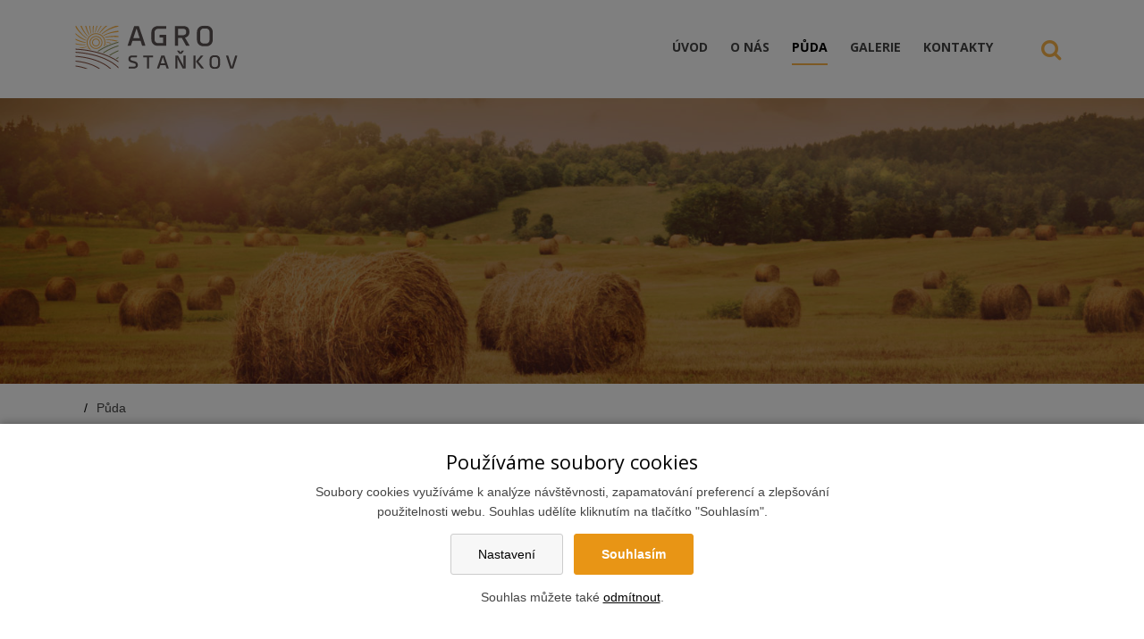

--- FILE ---
content_type: text/html; charset=UTF-8
request_url: https://www.agrostankov.cz/puda-pronajem-prodej
body_size: 3530
content:
<!DOCTYPE html>
<html lang="cs"> 


<head>
<meta charset="utf-8">
<title>Půda - Agro Staňkov a.s.</title>
<link rel="stylesheet" href="/wcs/templates/design/css/style.css?v2" />
<link rel="stylesheet" href="/wc-css/24917p-wcstyle.css" />

<link rel="alternate" type="application/rss+xml" title="RSS" href="//www.agrostankov.cz/rss.xml">



<link rel="apple-touch-icon" sizes="180x180" href="/favicons/apple-touch-icon.png">
<link rel="icon" type="image/png" sizes="32x32" href="/favicons/favicon-32x32.png">
<link rel="icon" type="image/png" sizes="16x16" href="/favicons/favicon-16x16.png">
<link rel="manifest" href="/favicons/site.webmanifest">
<link rel="mask-icon" href="/favicons/safari-pinned-tab.svg" color="#5c771a">
<link rel="shortcut icon" href="/favicons/favicon.ico">
<meta name="msapplication-TileColor" content="#ffffff">
<meta name="msapplication-config" content="/favicons/browserconfig.xml">
<meta name="theme-color" content="#ffffff"><meta name="application-name" content="Agro Staňkov a.s.">
<meta http-equiv="X-UA-Compatible" content="IE=edge">
<meta name="robots" content="index,follow">
<meta name="description" content="">
<meta name="keywords" content="">
<meta name="author" content="Emersion Software">


<!-- og tags -->
<meta property="og:type" content="website">
<meta property="og:title" content="Půda">
<meta property="og:site_name" content="Agro Staňkov a.s.">
<meta property="og:url" content="https://www.agrostankov.cz/puda-pronajem-prodej">
<meta property="og:description" content="">
<meta property="og:image" content="https://www.agrostankov.cz/wcd/motives/default.jpg">
    

<!-- twitter tags -->
<meta name="twitter:card" content="summary">
<meta name="twitter:site" content="@Agro Staňkov a.s.">
<meta name="twitter:title" content="Půda">
<meta name="twitter:description" content="">
<meta property="twitter:image" content="https://www.agrostankov.cz/wcd/motives/default.jpg">
<meta name="viewport" content="width=device-width,initial-scale=1,minimum-scale=1">

<script src="https://ajax.googleapis.com/ajax/libs/jquery/3.3.1/jquery.min.js"></script>
</head>


<body>


<header class="header">
<div class="header-holder">
<div class="my-container">

	<ul class="menu-icons">
	
    <li class="menu-icon menu-icon--nav"><span class="menu-title">MENU</span>
        <div class="hamburger">
        	<span class="menu-line menu-line-1"></span>
          	<span class="menu-line menu-line-2"></span>
          	<span class="menu-line menu-line-3"></span>
		</div>
    </li>    
    <li class="menu-icon menu-icon--fulltext"><i class="fa fa-search"></i></li>
	</ul>

    <div class="logo logo-cs" role="banner">
    <a href="//www.agrostankov.cz/" title="Agro Staňkov a.s. | Zpět na úvodní stránku" accesskey="1"><span>Agro Staňkov a.s.</span></a>
    </div>	    
    <div class="site-info">B</div>
	<p class="invisible">[ <a href="#skip" accesskey="3">Přeskočit na obsah</a> ]</p>
	
    <div class="overlay overlay--fulltext">
	<div class="overlay__close">&times;</div>
    <div class="overlay__content">	
    <h2 class="section align-center">vyhledávání</h2>
    <form action="/455-fulltext-search-results" method="get">
          <div class="fulltext" role="search">
            <label class="invisible">vyhledávání:</label> 
            <input type="text" id="id-search" name="fulltext" class="inp" value="hledaný výraz..." onfocus="if (this.value=='hledaný výraz...') {this.value='';}; return true;" /><button type="submit"><i class="fa fa-search"></i> <span>hledej</span></button>
            <input type="hidden" name="vid" value="" />
          </div>
        </form>    </div>
</div>
<!-- .overlay --> 	<nav class="nav-top-holder clearfix">

<div class="cssmenu"><ul class="nav-top"><li><a href="https://www.agrostankov.cz/"><span>Úvod</span></a></li><li><a href="https://www.agrostankov.cz/o-nas"><span>O nás</span></a></li><li class="has-sub active"><a href="https://www.agrostankov.cz/puda-pronajem-prodej"><span>Půda</span></a><ul><li><a href="https://www.agrostankov.cz/puda-prodej"><span>Prodej</span></a></li></ul></li><li><a href="https://www.agrostankov.cz/galerie"><span>Galerie</span></a></li><li><a href="https://www.agrostankov.cz/kontakty"><span>Kontakty</span></a></li></ul></div></nav>
<!-- .nav-top-holder -->


</div>    
</div>
</header>
<!-- .header -->



<div class="motive">
    <img src="/wcd/motives/default.jpg" class="rwd-image" alt="" />
    
</div>	
<!-- .motive-->



<div class="my-container">
<ul id="crumbs"><li>Nacházíte se zde:</li><li>Půda</li></ul></div>



<section class="area-top">
</section>
<!-- .area-top -->



<div class="content">
<div class="content-holder">
<div class="my-container grid-2cols">


<main class="main" role="main">
<a id="skip"></a>
<h1 class="section"><span>Půda</span></h1>

<p><strong>Společnost AGRO Staňkov a.s. má zájem o nákup Vašich pozemků.</strong> V takovém případě zařídíme všechny potřebné dokumenty včetně podání dokumentů na Katastrální úřad.</p>
<p>Naše společnost <strong>nabízí pomoc</strong> v případě, že máte nejasnosti ve Vašich pozemcích, například nevíte kdo na Vašich pozemcích hospodaří, nájemce Vám neplatí nájem nebo daň, či máte jiné problémy. V takových případech nás prosím kontaktujte, vše za Vás vyřídíme a rádi si od Vás <strong>pozemky pronajmeme, nebo odkoupíme.</strong></p>
<p>Pronajímatelé si mohou nájemné nechat vyplatit buď v <strong>naturáliích</strong> - pšenice, ječmen za zvýhodněné ceny nebo <strong>v hotovosti.</strong></p>
<p> </p>
<form enctype="multipart/form-data" action="/puda-pronajem-prodej" method="post"  class="frm">
<fieldset><legend></legend>
<p><span><label for="f1703"><strong>Jméno a příjmení:<em>*</em></strong></label></span><input type="text" id="f1703" placeholder="" name="field-1703" value="" size="20" class="inp percent-60 w-60 required" /></p>
<p><span><label for="f1704">Telefon:</label></span><input type="text" id="f1704" placeholder="" name="field-1704" value="" size="20" class="inp percent-60 w-60" /></p>
<p><span><label for="f1711"><strong>E-mail:<em>*</em></strong></label></span><input type="text" id="f1711" placeholder="" name="field-1711" value="@" size="20" class="inp percent-60 w-60 required" /></p>
<p><span><label for="f1715"><strong>Zpráva:<em>*</em></strong></label></span><textarea id="f1715" placeholder="" name="field-1715" rows="5" cols="22" class="inp percent-60 w-60 required"></textarea></p>
<p><span>&nbsp;&nbsp;</span><input type="submit" name="field-1710" value="Odeslat" class="button" /></p>
</fieldset>
<div><input type="hidden" name="frm50" value="" /></div>
<div class="antispam" style="display:none;">
      <fieldset>
       <legend>Antispam</legend>         
       <p><span><label for="as-25445950">Zadejte číslo "30":</label></span><input type="text" name="as-25" value="" id="as-25445950" size="10" class="inp" /></p>
       <p><span><label for="email-25445950">Nevyplňuj</label></span><input type="text" name="email-25" value="" id="email-25445950" size="10" class="inp" /></p>
       <p><span><label for="message-25445950">Nevyplňuj</label></span><input type="text" name="message-25" value="" id="message-25445950" size="10" class="inp" /></p>
       <p>        
        <input class="button" type="submit" name="submit-25" value="Neklikat" />
        <input type="hidden" name="form_id" value="R1UwM09qRGwxSVV3c2UvYUd2bnJXdz09OjoihdQJk9ybo5FQoQOnyKsj" />
        <input type="hidden" name="unique_id" value="cmsform-22879" />                
       </p>                 
      </fieldset>
      <script type="text/javascript">
       document.addEventListener("DOMContentLoaded", function(event) { 
         $('#as-25445950').val('30');    
         //$('.antispam').hide();        
       });       
      </script>
      </div>
</form>
</main>
<!-- .main -->


<aside class="left" role="complementary">
<nav class="object nav-holder">
<h2 class="section"><span>Menu</span></h2> 
<div><ul class="nav"><li><a href="https://www.agrostankov.cz/puda-prodej"><span>Prodej</span></a></li></ul></div></nav>
<!-- .nav-holder -->




<br></aside>
<!-- .left -->


</div>
</div>
</div>
<!-- .content -->



<section class="area-bottom">
</section>
<!-- .area-bottom -->



<footer class="footer">
<div class="footer-holder">
<nav class="nav-bottom-holder clearfix">
<div><ul class="nav-bottom"><li><a href="https://www.agrostankov.cz/"><span>Úvod</span></a></li><li><a href="https://www.agrostankov.cz/o-nas"><span>O nás</span></a></li><li class=" active minus"><a href="https://www.agrostankov.cz/puda-pronajem-prodej"><span>Půda</span></a></li><li><a href="https://www.agrostankov.cz/galerie"><span>Galerie</span></a></li><li><a href="https://www.agrostankov.cz/kontakty"><span>Kontakty</span></a></li></ul></div></nav>
<!-- .nav-bottom-holder --><div class="cblock my-footer">
<div class="my-container">


<div class="fx-container fx-space-between fx-center">

<div class="fx-item" >
	<h2 class="my-footer__title">O webu</h2>
	<ul class="ul-arrows">
	<li><a href="/24793">Ochrana osobních údajů</a></li>
    <li><a href="?cookie-bar=1">Nastavení cookies</a></li>
	<li><a href="#">Kontakt</a></li>
	<li><a accesskey="4" href="/24792">Mapa webu</a></li>
	</ul>
</div>


<div class="fx-item">
	<h2 class="my-footer__title">KONTAKT</h2>
	<p><strong>AGRO Staňkov a.s.</strong><br>Plzeňská 350<br /> 345 61</p>
	<p><a href="tel:+420379492211">+420 379 492 211</a><br /> <a href="mailto:info@agrostankov.cz">info@agrostankov.cz</a></p>
</div>

<div class="fx-item">
	<h2 class="my-footer__title"></h2>
	<p class="my-footer__desc"></p>
</div>

</div>
<!-- .fx-container -->


</div>
</div>
<!-- .myfooter --></div>
</footer>
<!-- .footer -->


<div class="page-top"><a href="#"><span><i class="fa fa-chevron-up"></i></span>Nahoru</a></div>

<script src="/wcs/templates/design/js/main.min.js?v1"></script>
<script src="/wcs/templates/design/js/jquery-colorbox/i18n/jquery.colorbox-cs.js"></script>
	<div id="cookies-bar" class="snippet"><div class="cookies-splash"></div>

<div class="cookies cookies-bar">        
	<div class="cookies-bar__holder">
	
		<h3 class="cookies-bar__title">                    
			Používáme soubory cookies
		</h3>
		<p class="cookies-bar__desc"> 
			Soubory cookies využíváme k analýze návštěvnosti, zapamatování preferencí a zlepšování použitelnosti webu.
            Souhlas udělíte kliknutím na tlačítko "Souhlasím".
		</p>      
		<p class="cookies-bar__desc">
			<a href="?signal=openCookiesDetailWindow" class="cookies-btn cookies-btn--bar e-ajax-link">                        
				Nastavení
			</a>
			
            <a href="?signal=acceptAll" class="cookies-btn cookies-btn--bar cookies-btn--ok e-ajax-link">                
				Souhlasím
			</a>
		</p>
		<p class="cookies-bar__desc">
    		Souhlas můžete také <a href="?signal=disableAll">odmítnout</a>.
    	</p>
    
    </div>  
</div></div>
</body>
</html><!-- Generate 0,008668 second -->

--- FILE ---
content_type: text/css
request_url: https://www.agrostankov.cz/wcs/templates/design/css/style.css?v2
body_size: 19502
content:
@charset "UTF-8";
/*!
Url: AGRO-STANKOV.CZ
Version: 3.9.960
Author: Emersion Software
*/
/*
STYLE.SCSS
--- NORMALIZE/REBOOT
--- GRID
--- SETTINGS
--- UTILITY
--- CONTENT
--- COMPONENTS
--- MODULES
--- CUSTOMIZED
--- E-SHOP
--- VENDOR
--- PRINT
*/
/*! normalize.css v8.0.1 | MIT License | github.com/necolas/normalize.css */
/* Document
   ========================================================================== */
/**
 * 1. Correct the line height in all browsers.
 * 2. Prevent adjustments of font size after orientation changes in iOS.
 */
@import url("https://fonts.googleapis.com/css?family=Open+Sans:300,400,700,800&subset=latin-ext");
@import url("https://cdnjs.cloudflare.com/ajax/libs/font-awesome/4.7.0/css/font-awesome.min.css");
html {
  line-height: 1.15;
  /* 1 */
  -webkit-text-size-adjust: 100%;
  /* 2 */
}

/* Sections
   ========================================================================== */
/**
 * Remove the margin in all browsers.
 */
body {
  margin: 0;
}

/**
 * Render the `main` element consistently in IE.
 */
main {
  display: block;
}

/**
 * Correct the font size and margin on `h1` elements within `section` and
 * `article` contexts in Chrome, Firefox, and Safari.
 */
h1 {
  font-size: 2em;
  margin: 0.67em 0;
}

/* Grouping content
   ========================================================================== */
/**
 * 1. Add the correct box sizing in Firefox.
 * 2. Show the overflow in Edge and IE.
 */
hr {
  -webkit-box-sizing: content-box;
          box-sizing: content-box;
  /* 1 */
  height: 0;
  /* 1 */
  overflow: visible;
  /* 2 */
}

/**
 * 1. Correct the inheritance and scaling of font size in all browsers.
 * 2. Correct the odd `em` font sizing in all browsers.
 */
pre {
  font-family: monospace, monospace;
  /* 1 */
  font-size: 1em;
  /* 2 */
}

/* Text-level semantics
   ========================================================================== */
/**
 * Remove the gray background on active links in IE 10.
 */
a {
  background-color: transparent;
}

/**
 * 1. Remove the bottom border in Chrome 57-
 * 2. Add the correct text decoration in Chrome, Edge, IE, Opera, and Safari.
 */
abbr[title] {
  border-bottom: none;
  /* 1 */
  text-decoration: underline;
  /* 2 */
  -webkit-text-decoration: underline dotted;
          text-decoration: underline dotted;
  /* 2 */
}

/**
 * Add the correct font weight in Chrome, Edge, and Safari.
 */
b,
strong {
  font-weight: bolder;
}

/**
 * 1. Correct the inheritance and scaling of font size in all browsers.
 * 2. Correct the odd `em` font sizing in all browsers.
 */
code,
kbd,
samp {
  font-family: monospace, monospace;
  /* 1 */
  font-size: 1em;
  /* 2 */
}

/**
 * Add the correct font size in all browsers.
 */
small {
  font-size: 80%;
}

/**
 * Prevent `sub` and `sup` elements from affecting the line height in
 * all browsers.
 */
sub,
sup {
  font-size: 75%;
  line-height: 0;
  position: relative;
  vertical-align: baseline;
}

sub {
  bottom: -0.25em;
}

sup {
  top: -0.5em;
}

/* Embedded content
   ========================================================================== */
/**
 * Remove the border on images inside links in IE 10.
 */
img {
  border-style: none;
}

/* Forms
   ========================================================================== */
/**
 * 1. Change the font styles in all browsers.
 * 2. Remove the margin in Firefox and Safari.
 */
button,
input,
optgroup,
select,
textarea {
  font-family: inherit;
  /* 1 */
  font-size: 100%;
  /* 1 */
  line-height: 1.15;
  /* 1 */
  margin: 0;
  /* 2 */
}

/**
 * Show the overflow in IE.
 * 1. Show the overflow in Edge.
 */
button,
input {
  /* 1 */
  overflow: visible;
}

/**
 * Remove the inheritance of text transform in Edge, Firefox, and IE.
 * 1. Remove the inheritance of text transform in Firefox.
 */
button,
select {
  /* 1 */
  text-transform: none;
}

/**
 * Correct the inability to style clickable types in iOS and Safari.
 */
button,
[type=button],
[type=reset],
[type=submit] {
  -webkit-appearance: button;
}

/**
 * Remove the inner border and padding in Firefox.
 */
button::-moz-focus-inner,
[type=button]::-moz-focus-inner,
[type=reset]::-moz-focus-inner,
[type=submit]::-moz-focus-inner {
  border-style: none;
  padding: 0;
}

/**
 * Restore the focus styles unset by the previous rule.
 */
button:-moz-focusring,
[type=button]:-moz-focusring,
[type=reset]:-moz-focusring,
[type=submit]:-moz-focusring {
  outline: 1px dotted ButtonText;
}

/**
 * Correct the padding in Firefox.
 */
fieldset {
  padding: 0.35em 0.75em 0.625em;
}

/**
 * 1. Correct the text wrapping in Edge and IE.
 * 2. Correct the color inheritance from `fieldset` elements in IE.
 * 3. Remove the padding so developers are not caught out when they zero out
 *    `fieldset` elements in all browsers.
 */
legend {
  -webkit-box-sizing: border-box;
          box-sizing: border-box;
  /* 1 */
  color: inherit;
  /* 2 */
  display: table;
  /* 1 */
  max-width: 100%;
  /* 1 */
  padding: 0;
  /* 3 */
  white-space: normal;
  /* 1 */
}

/**
 * Add the correct vertical alignment in Chrome, Firefox, and Opera.
 */
progress {
  vertical-align: baseline;
}

/**
 * Remove the default vertical scrollbar in IE 10+.
 */
textarea {
  overflow: auto;
}

/**
 * 1. Add the correct box sizing in IE 10.
 * 2. Remove the padding in IE 10.
 */
[type=checkbox],
[type=radio] {
  -webkit-box-sizing: border-box;
          box-sizing: border-box;
  /* 1 */
  padding: 0;
  /* 2 */
}

/**
 * Correct the cursor style of increment and decrement buttons in Chrome.
 */
[type=number]::-webkit-inner-spin-button,
[type=number]::-webkit-outer-spin-button {
  height: auto;
}

/**
 * 1. Correct the odd appearance in Chrome and Safari.
 * 2. Correct the outline style in Safari.
 */
[type=search] {
  -webkit-appearance: textfield;
  /* 1 */
  outline-offset: -2px;
  /* 2 */
}

/**
 * Remove the inner padding in Chrome and Safari on macOS.
 */
[type=search]::-webkit-search-decoration {
  -webkit-appearance: none;
}

/**
 * 1. Correct the inability to style clickable types in iOS and Safari.
 * 2. Change font properties to `inherit` in Safari.
 */
::-webkit-file-upload-button {
  -webkit-appearance: button;
  /* 1 */
  font: inherit;
  /* 2 */
}

/* Interactive
   ========================================================================== */
/*
 * Add the correct display in Edge, IE 10+, and Firefox.
 */
details {
  display: block;
}

/*
 * Add the correct display in all browsers.
 */
summary {
  display: list-item;
}

/* Misc
   ========================================================================== */
/**
 * Add the correct display in IE 10+.
 */
template {
  display: none;
}

/**
 * Add the correct display in IE 10.
 */
[hidden] {
  display: none;
}

/*
@import url('http://fonts.googleapis.com/css?family=Armata&subset=latin-ext,latin'); // font-family:Armata,sans-serif;
@import url('http://fonts.googleapis.com/css?family=Archivo+Narrow:400&subset=latin-ext,latin'); // font-family:'Archivo Narrow',sans-serif;
@import url('http://fonts.googleapis.com/css?family=Open+Sans:400,600,700&subset=latin,latin-ext'); // font-family:'Open Sans',sans-serif;
@import url('https://fonts.googleapis.com/css?family=Roboto+Condensed:400,700,300&subset=latin,latin-ext'); // font-family: 'Roboto Condensed', sans-serif;
@import url('https://fonts.googleapis.com/css?family=Raleway:300,400,700&subset=latin-ext');  // font-family: 'Raleway', sans-serif;
@import url('https://fonts.googleapis.com/css?family=Work+Sans:300,400,700&subset=latin-ext'); // font-family: 'Work Sans', sans-serif;
@import url('https://fonts.googleapis.com/css?family=Playfair+Display:400i,700i&subset=latin-ext'); // font-family: 'Playfair Display';
@import url('https://fonts.googleapis.com/css?family=Source+Sans+Pro:300,400,700&subset=latin-ext'); // font-family:'Source Sans Pro', sans-serif;
@import url('https://fonts.googleapis.com/css?family=Noto+Sans:400,700&subset=latin-ext'); // font-family: 'Noto Sans', sans-serif;
*/
* {
  -webkit-box-sizing: border-box;
          box-sizing: border-box;
}

html {
  font-size: 100%;
}

/* = 16px; */
@media screen and (max-width: 1024px) {
  html {
    font-size: 85%;
  }
}
body {
  background-color: #fff;
  color: #444;
  margin: 0;
  padding: 0;
  font-size: 0.875rem;
  font-family: Arial, sans-serif;
}

table, button, input, select, textarea {
  font-size: 0.875rem;
  font-family: Arial, sans-serif;
}

.clearfix::after {
  visibility: hidden;
  display: block;
  font-size: 0;
  content: " ";
  clear: both;
  height: 0;
}

.clear {
  clear: both;
  font-size: 1px;
  height: 1px;
  line-height: 1px;
}

.clear-both {
  clear: both;
}

.invisible {
  position: absolute;
  top: -1000px;
  left: 0;
  width: 1px;
  height: 1px;
  overflow: hidden;
}

.segreg {
  height: 20px;
  clear: both;
}

.no-gutter {
  padding: 0;
}

.tight-vertical {
  margin-top: 0 !important;
  margin-bottom: 0 !important;
}

.tight-top {
  margin-top: 0 !important;
}

.tight-bottom {
  margin-bottom: 0 !important;
}

.ellipsis {
  -o-text-overflow: ellipsis;
     text-overflow: ellipsis;
  white-space: nowrap;
  overflow: hidden;
}

.width-limit {
  margin-left: auto;
  margin-right: auto;
}

.width-limit--sm {
  max-width: 450px !important;
}

.width-limit--md {
  max-width: 640px !important;
}

.width-limit--lg {
  max-width: 920px !important;
}

.w-5, .percent-5 {
  width: 5%;
}

.w-10, .percent-10 {
  width: 10%;
}

.w-15, .percent-15 {
  width: 15%;
}

.w-20, .percent-20 {
  width: 20%;
}

.w-25, .percent-25 {
  width: 25%;
}

.w-30, .percent-30 {
  width: 30%;
}

.w-35, .percent-35 {
  width: 35%;
}

.w-40, .percent-40 {
  width: 40%;
}

.w-45, .percent-45 {
  width: 45%;
}

.w-50, .percent-50 {
  width: 50%;
}

.w-55, .percent-55 {
  width: 55%;
}

.w-60, .percent-60 {
  width: 60%;
}

.w-65, .percent-65 {
  width: 65%;
}

.w-70, .percent-70 {
  width: 70%;
}

.w-75, .percent-75 {
  width: 75%;
}

.w-80, .percent-80 {
  width: 80%;
}

.w-85, .percent-85 {
  width: 85%;
}

.w-90, .percent-90 {
  width: 90%;
}

.w-95, .percent-95 {
  width: 95%;
}

.w-100, .percent-100 {
  width: 100%;
}

.h-25 {
  height: 25%;
}

.h-50 {
  height: 50%;
}

.h-75 {
  height: 75%;
}

.h-100 {
  height: 100%;
}

.aspect-ratio {
  height: 0;
  position: relative;
}

.aspect-ratio--16x9 {
  padding-bottom: 56.25%;
}

.aspect-ratio--9x16 {
  padding-bottom: 177.77%;
}

.aspect-ratio--4x3 {
  padding-bottom: 75%;
}

.aspect-ratio--3x4 {
  padding-bottom: 133.33%;
}

.aspect-ratio--6x4 {
  padding-bottom: 66.6%;
}

.aspect-ratio--4x6 {
  padding-bottom: 150%;
}

.aspect-ratio--8x5 {
  padding-bottom: 62.5%;
}

.aspect-ratio--5x8 {
  padding-bottom: 160%;
}

.aspect-ratio--7x5 {
  padding-bottom: 71.42%;
}

.aspect-ratio--5x7 {
  padding-bottom: 140%;
}

.aspect-ratio--1x1 {
  padding-bottom: 100%;
}

.aspect-ratio--object {
  position: absolute;
  top: 0;
  right: 0;
  bottom: 0;
  left: 0;
  width: 100%;
  height: 100%;
  z-index: 100;
}

.f1 {
  font-size: 3rem;
}

.f2 {
  font-size: 1.875rem;
}

.f3 {
  font-size: 1.5625rem;
}

.f4 {
  font-size: 1.25rem;
}

.f5 {
  font-size: 1rem;
}

.f6 {
  font-size: 0.875rem;
}

.frame {
  padding: 15px 20px;
  background: #eee;
}

.leader {
  background: transparent;
  color: #444;
  font-family: "Open Sans", sans-serif;
  font-weight: 700;
  font-size: 1.2rem;
  padding: 5px 0 10px 0;
}

.bold {
  font-weight: bold;
}

.italic {
  font-style: italic;
}

.strike {
  text-decoration: line-through;
}

.ttc {
  text-transform: capitalize;
}

.ttu {
  text-transform: uppercase;
}

.truncate {
  white-space: nowrap;
  overflow: hidden;
  -o-text-overflow: ellipsis;
     text-overflow: ellipsis;
}

.small-caps {
  font-variant: small-caps;
}

.align-justify {
  text-align: justify;
}

.align-left {
  text-align: left;
}

.align-right {
  text-align: right;
}

.align-center {
  text-align: center;
}

.hidden {
  display: none;
}

.info {
  color: #555;
}

.rwd-media {
  position: relative;
  width: 100%;
  height: 0;
  padding-bottom: 56.25%;
}

.rwd-media iframe, .rwd-media video, .rwd-media object, .rwd-media embed {
  position: absolute;
  width: 100%;
  height: 100%;
}

.rwd-media .player, .rwd-media #player119 {
  position: absolute;
  width: 100% !important;
  height: 100% !important;
}

/* video {width:100% !important;height:auto !important;} */
/* media querie
@media (max-width: $media-md) {
.hide-on-mobile {display: none;}
}
@media screen and (min-width:$media-md) and (max-width:$media-lg) {
.hide-on-tablet {display: none;}
}
@media screen and (min-width:$media-xl) {
.hide-on-desktop {display: none;}
}
*/
.fx-container {
  display: -webkit-box;
  display: -ms-flexbox;
  display: flex;
  -webkit-box-orient: horizontal;
  -webkit-box-direction: normal;
      -ms-flex-flow: row;
          flex-flow: row;
  -ms-flex-direction: row;
      flex-direction: row;
  -ms-flex-wrap: wrap;
      flex-wrap: wrap;
}

.fx-space-between {
  -webkit-box-pack: justify;
      -ms-flex-pack: justify;
          justify-content: space-between;
}

.fx-space-around {
  -ms-flex-pack: distribute;
      justify-content: space-around;
}

.fx-center {
  -webkit-box-pack: center;
      -ms-flex-pack: center;
          justify-content: center;
}

.fx-vcenter {
  -webkit-box-align: center;
      -ms-flex-align: center;
          align-items: center;
}

.fx-cols {
  display: -webkit-box;
  display: -ms-flexbox;
  display: flex;
  -webkit-box-orient: horizontal;
  -webkit-box-direction: normal;
      -ms-flex-flow: row;
          flex-flow: row;
  -ms-flex-direction: row;
      flex-direction: row;
  -ms-flex-wrap: wrap;
      flex-wrap: wrap;
  -webkit-box-pack: justify;
      -ms-flex-pack: justify;
          justify-content: space-between;
}

.fx-cols--2 > div {
  width: 48%;
  margin-bottom: 2em;
}

@media screen and (max-width: 767px) {
  .fx-cols--2 > div {
    width: 100%;
  }
}
.fx-cols--3 > div {
  width: 31%;
  margin-bottom: 2em;
}

@media screen and (max-width: 767px) {
  .fx-cols--3 > div {
    width: 100%;
  }
}
.fx-cols--4 > div {
  width: 23%;
  margin-bottom: 2em;
}

@media screen and (max-width: 767px) {
  .fx-cols--4 > div {
    width: 50%;
  }
}
.fx-cols--5 > div {
  width: 18.5%;
  margin-bottom: 2em;
}

@media screen and (max-width: 767px) {
  .fx-cols--5 > div {
    width: 50%;
  }
}
/* shadows
.text-shadow {text-shadow:0px 2px 1px rgba(0,0,0,0.2);}
.box-shadow {box-shadow:0px 0px 10px rgba(0,0,0,0.2);}
.drop-shadow {position:relative;float:left;width:40%;padding:1em;margin:2em 10px 4em;background:#fff;box-shadow:0 1px 4px rgba(0, 0, 0, 0.3), 0 0 40px rgba(0, 0, 0, 0.1) inset;}
.drop-shadow:before,.drop-shadow:after {content:"";position:absolute;z-index:-2;}
.raised-shadow {box-shadow: 0 15px 10px -10px rgba(0, 0, 0, 0.5), 0 1px 4px rgba(0, 0, 0, 0.3), 0 0 40px rgba(0, 0, 0, 0.1) inset;}
*/
/* rounded
.top-rounded {border-top-left-radius:5px;border-top-right-radius:5px;}
.right-rounded {border-top-right-radius:7px;border-bottom-right-radius:7px;}
.bottom-rounded {border-bottom-left-radius:7px;border-bottom-right-radius:7px;}
.left-rounded {border-top-left-radius:7px;border-bottom-left-radius:7px;}
*/
.my-container {
  max-width: 1140px;
  margin: auto;
  padding: 0 1em;
}
.my-container::after {
  display: block;
  content: "";
  clear: both;
}

.grid-2cols {
  display: -ms-grid;
  display: grid;
  -ms-grid-columns: 25% 2em 1fr;
  grid-template-columns: 25% 1fr;
  grid-column-gap: 2em;
}

.grid-2cols .left {
  -webkit-box-ordinal-group: 0;
      -ms-flex-order: -1;
          order: -1;
}

*::-ms-backdrop, .grid-2cols {
  display: -ms-grid;
  -ms-grid-columns: 25% 1fr;
}

*::-ms-backdrop, .grid-2cols .main {
  -ms-grid-column: 2;
  -ms-grid-column-span: 1;
  margin-left: 2em;
}

@media screen and (max-width: 767px) {
  .grid-2cols {
    -ms-grid-columns: 100%;
    grid-template-columns: 100%;
    grid-column-gap: 0;
  }

  .grid-2cols .left {
    -webkit-box-ordinal-group: 2;
        -ms-flex-order: 1;
            order: 1;
  }

  *::-ms-backdrop, .grid-2cols {
    display: -ms-grid;
    -ms-grid-columns: 100%;
  }

  *::-ms-backdrop, .grid-2cols .main {
    -ms-grid-column: 1;
    -ms-grid-row: 1;
    -ms-grid-column-span: 1;
    margin-left: 0;
  }

  *::-ms-backdrop, .grid-2cols .left {
    -ms-grid-column: 1;
    -ms-grid-row: 2;
    -ms-grid-column-span: 1;
  }
}
.header {
  background: transparent;
  color: inherit;
}

.header-holder {
  background: transparent;
  color: inherit;
  position: relative;
}
.header-holder::after {
  display: block;
  content: "";
  clear: both;
}

.slider, .motive {
  clear: both;
  background-color: transparent;
  background-position: center center;
  background-repeat: no-repeat;
  line-height: 0;
  margin: auto;
}

.content {
  background: transparent;
  color: inherit;
  position: relative;
}

.content-holder {
  padding: 4em 0;
  position: relative;
}
.content-holder::after {
  display: block;
  content: "";
  clear: both;
}

.left {
  background: transparent;
  color: inherit;
}

.right {
  background: transparent;
  color: inherit;
}

.main {
  background: transparent;
  color: inherit;
}

.footer {
  background: transparent;
  color: inherit;
}

.footer-holder {
  background: transparent;
  color: inherit;
  position: relative;
}
.footer-holder::after {
  display: block;
  content: "";
  clear: both;
}

/* footer fix
html, body {height:100%;}
.page {position:relative;min-height:100%;}
.holder {padding-bottom:100px;}
.footer-holder	{position:absolute;bottom:0;left:0;width:100%;}
*/
.object {
  border: 0px solid #000;
  background: transparent;
  color: inherit;
  margin-bottom: 30px;
}

.object-holder {
  padding: 0;
}

h1, h2, h3, h4, h5, h6 {
  margin: 1.5em 0 0.3em 0;
  line-height: 1.2em;
  font-family: "Open Sans", sans-serif;
  font-weight: 400;
}

h1 {
  font-size: 2rem;
}

h2 {
  font-size: 1.7rem;
}

h3 {
  font-size: 1.4rem;
}

h4 {
  font-size: 1.1rem;
}

h5 {
  font-size: 1rem;
}

h6 {
  font-size: 1rem;
}

.section {
  color: #000;
  font-size: 1.6rem;
  font-weight: 700;
  margin: 0 0 1em 0;
  padding: 0;
  border-bottom: 0px solid #aaa;
  line-height: 1.3;
  text-transform: uppercase;
}

.section span {
  font-weight: 300;
}

p, ul, ol, dl, td, th {
  line-height: 1.6;
}

p {
  margin: 0 0 0.7em 0;
}

abbr, acronym {
  cursor: help;
  padding-bottom: 1px;
  border-bottom: 1px dashed #000;
}

pre, kbd, code, .code {
  font-family: "Courier New", Courier, monospace;
}

code {
  display: block;
  text-align: center;
  font-size: 120%;
  margin: 50px 0 30px 0;
  border: 1px solid #ddd;
}

.code {
  border: 1px solid #757575;
  background: #e4e4e4;
  color: #000;
  padding: 0 0.3em;
}

blockquote {
  background: #e4e4e4;
  margin: 30px 0px;
  padding: 20px 25px;
}

blockquote p {
  font-style: italic;
}

blockquote span {
  display: block;
  font-size: 91%;
  color: #000;
}

pre {
  width: 100%;
  overflow: scroll;
}

ins {
  color: #0f0;
}

del {
  color: #f00;
  text-decoration: line-through;
}

cite {
  font-style: italic;
  color: #666;
}

caption {
  color: #555;
}

sub, sup {
  font-size: 75%;
  line-height: 0;
  position: relative;
  vertical-align: baseline;
}

sup {
  top: -0.5em;
}

sub {
  bottom: -0.25em;
}

s {
  position: relative;
  text-decoration: none;
}

s:before {
  position: absolute;
  content: "";
  left: 0;
  right: 0;
  top: 50%;
  border-top: 1px solid #000;
  -webkit-transform: rotate(-5deg);
      -ms-transform: rotate(-5deg);
          transform: rotate(-5deg);
}

hr {
  clear: both;
  border-bottom: 0;
  border-top: 1px dotted #ccc;
  border-right: 0;
  border-left: 0;
  margin: 15px 0;
  min-height: 0;
  height: 1px;
}

hr.alt1 {
  border-style: solid;
}

hr.alt2 {
  border-style: dashed;
}

a {
  color: #eda43c;
  text-decoration: underline;
}

a:hover {
  color: #F9B449;
  text-decoration: none;
}

.dim {
  opacity: 1;
  -webkit-transition: opacity 0.15s ease-in;
  -o-transition: opacity 0.15s ease-in;
  transition: opacity 0.15s ease-in;
}

.dim:hover, .dim:focus {
  opacity: 0.75;
  -webkit-transition: opacity 0.15s ease-in;
  -o-transition: opacity 0.15s ease-in;
  transition: opacity 0.15s ease-in;
}

.dim:active {
  opacity: 0.8;
  -webkit-transition: opacity 0.15s ease-out;
  -o-transition: opacity 0.15s ease-out;
  transition: opacity 0.15s ease-out;
}

ul {
  margin: 0.4em 0 0.4em 12px;
  padding: 0;
}

ol {
  margin: 0.4em 0 0.4em 17px;
  padding: 0;
}

ul li {
  list-style-type: disc;
}

.ul-checks {
  padding: 0;
  margin: 0 0 20px 0;
}

.ul-checks li {
  list-style: none;
  margin: 0;
  padding: 0;
}

.ul-checks li::before {
  content: "";
  font-family: "FontAwesome";
  margin-right: 8px;
  color: #000;
}

.ul-arrows {
  padding: 5px 0;
  margin: 0;
}

.ul-arrows li {
  padding: 0;
  margin: 0;
  list-style-type: none;
  list-style-image: none;
}

.ul-arrows li:before {
  content: "";
  font-family: "FontAwesome";
  margin-right: 8px;
}

.ul-no {
  margin: 0;
  padding: 0;
}

.ul-no li {
  list-style-type: none;
  list-style-image: none;
}

.ul-chrono {
  margin: 0;
  padding: 0;
}

.ul-chrono li {
  list-style-type: none;
  list-style-image: none;
  margin: 5px;
}

.ul-chrono li > span {
  padding-right: 1em;
}

.ul-chrono span {
  display: table-cell;
}

.ul-centered {
  margin: 0;
  padding: 0;
  text-align: center;
}

.ul-centered li {
  display: inline-block;
  list-style-type: none;
}

.ol-pseudo {
  margin: 0;
  padding: 0;
}

.ol-pseudo li {
  list-style-type: none;
  list-style-image: none;
  margin: 5px;
}

.ol-pseudo .li-number {
  display: table-cell;
}

.ol-pseudo .li-number strong {
  display: block;
  width: 2em;
  height: 2em;
  line-height: 2em;
  color: #666;
  text-align: center;
  vertical-align: middle;
  padding-right: 0px;
  font-size: 1rem;
  background: #eee;
  border-radius: 18px;
}

.ol-pseudo .li-text {
  display: table-cell;
  color: #555;
  vertical-align: middle;
  padding-left: 1em;
}

/*
.ul-img {padding:0;margin:0 0 20px 0;}
.ul-img li {list-style-type:none;border-top:1px dotted #ccc;border-bottom:1px dotted #ccc;margin:0 0 -1px 0;background:url(img/icon-arrow-right.png) no-repeat 5px 0.7em;padding-left:20px;}
*/
img {
  vertical-align: middle;
}

a img.img, img.img {
  border: 0px solid #ccc;
  background: transparent;
  line-height: 0px;
  padding: 0;
}

a img.img:hover, a img.img:focus {
  border: 0px solid #000;
}

a img.noframe, img.noframe {
  border-width: 0;
  padding: 0;
  background: transparent;
}

a img.noframe:hover, a img.noframe:focus {
  border-width: 0;
}

.imgl {
  float: left;
  clear: left;
  margin: 0.4em 2em 1em 0;
}

.imgr {
  float: right;
  clear: right;
  margin: 0.4em 0 1em 2em;
}

.imgc {
  display: block;
  margin: auto;
}

.rwd-image {
  width: 100%;
}

@media screen and (max-width: 767px) {
  .imgl, .imgr, .imgc {
    float: none;
    clear: both;
    width: 100%;
    height: auto;
    margin-left: 0;
    margin-right: 0;
  }
}
table {
  border-collapse: collapse;
  border-width: 0px;
}

table caption {
  text-align: left;
  padding-bottom: 0.3em;
}

table th, table td {
  background: transparent;
  border-width: 0px;
  text-align: left;
}

.formatted th, .formatted td {
  vertical-align: top;
  border-top: 2px solid #ededee;
  border-bottom: 2px solid #ededee;
}

.formatted th {
  background: #fff;
  color: inherit;
  padding: 1em 0.5em;
  font-weight: 700;
}

.formatted td {
  background: transparent;
  color: inherit;
  padding: 0.5em;
}

.formatted tr:nth-of-type(even) {
  background-color: #f6f6f6;
}

.formatted tr:hover {
  background-color: #fef8c1;
}

/* ver 2
table {border-collapse:collapse;border-width:0px;}
table caption {text-align:left;padding-bottom:.3em;}
table th, table td {background:transparent;border-width:0px;text-align:left;}
table.formatted {;}
table.formatted th,table.formatted td {vertical-align:top;border:1px solid #ccc;}
table.formatted th {background:#ccc;color:inherit;padding:1em 0.5em;@include font-weight-bold;}
table.formatted td {background:transparent;color:inherit;padding:0.5em;}
table.formatted tr:nth-of-type(odd) {background-color:#eee;}
table.formatted tr:nth-of-type(even) {;}
table.formatted tr:hover {background-color:#fef8c1;}
*/
@media screen and (max-width: 767px) {
  table.formatted, table.unformated {
    overflow-x: auto;
    display: block;
  }
}
input[type=text], input[type=password], input[type=date], input[type=file], select, textarea, .input-pseudo {
  border: 1px solid #ccc;
  background-color: #fff;
  height: 40px;
  line-height: 40px;
  padding: 0 0.8em;
  vertical-align: middle;
  border-radius: 5px;
}

textarea {
  height: auto;
  padding: 0.8em;
  line-height: 1.6;
}

input[type=text]:focus, input[type=password]:focus, input[type=date]:focus, input[type=file]:focus, textarea:focus, select:focus {
  border: 1px solid #aaa;
  background-color: #FFFBD4;
}

button, input.button {
  padding: 0 15px;
  margin: 0;
}

.input-pseudo {
  text-align: left;
  display: inline-block;
  -o-text-overflow: ellipsis;
     text-overflow: ellipsis;
  overflow: hidden;
  white-space: nowrap;
}

.required::after {
  content: "*";
  color: #f00;
}

.readonly {
  color: #999 !important;
  background: #eee !important;
}

::-webkit-input-placeholder {
  color: #777;
  font-style: italic;
}

::-moz-placeholder {
  color: #777;
  font-style: italic;
}

:-ms-input-placeholder {
  color: #777;
  font-style: italic;
}

/* formbuilder */
.frm fieldset {
  background-color: #f4f4f4;
  background-repeat: no-repeat;
  background-position: top left;
  border-width: 0;
  margin: 0 0 30px 0;
  padding: 20px;
  border-radius: 5px;
}

.frm legend {
  padding: 0.2em 0.5em;
  font-size: 1rem;
  font-weight: 700;
}

.frm p {
  clear: both;
  margin: 15px 0 0 0;
  padding: 0;
  vertical-align: middle;
  line-height: 1.6;
  border: 0px solid red;
}

.frm p:after {
  visibility: hidden;
  display: block;
  font-size: 0;
  content: " ";
  clear: both;
  height: 0;
}

.frm p span {
  display: block;
  width: 35%;
  float: left;
  padding: 5px 0 0 0;
}

.frm p span label {
  margin: 0;
  white-space: normal;
}

.frm p label input[type=radio], .frm p label input[type=checkbox] {
  margin-right: 5px;
}

.frm p label {
  margin-right: 10px;
  padding: 0;
  /*white-space:nowrap;*/
}

.frm p.thin {
  margin: 15px 0 0 0;
  padding: 0;
  line-height: 1.6;
}

.frm p.thin span {
  padding: 0;
}

.frm p.thin label {
  display: table-cell;
}

/* version 2
.frm2 fieldset {border:1px solid #B7B0A4;padding:20px;margin-bottom:0;}
.frm2 legend {padding:.2em .5em;;font-size:110%;text-align:right;}
.frm2 p {clear:both;}
.frm2 p span {display:block;}
.frm2 p label {padding:.2em .2em 0 0;}
*/
@media screen and (max-width: 767px) {
  .frm p span {
    display: block;
    width: 100%;
  }

  .frm input.inp, .frm textarea {
    width: 100% !important;
  }
}
/*
.frm-beauty input[type="checkbox"], .frm-beauty input[type="radio"] {position:absolute; opacity:0; z-index:-1;}
.frm-beauty label {position:relative; display:inline-block; padding:0 0 0 2em;  height:1.5em; line-height:1.5; cursor:pointer;}
.frm-beauty label::before, .frm-beauty label::after {position:absolute; top:0; left:0; display:block; width:1.5em; height:1.5em;}
.frm-beauty label::before {content:" "; border:1px solid #bbb; border-radius:20%;}
.frm-beauty input[type="checkbox"] + label::after {content:"\2714"; color:$c-orange; line-height:1.5; text-align:center;}
.frm-beauty input[type="radio"] + label::before {border-radius:50%;}
.frm-beauty input[type=radio] + label::after {content:" "; top:.25em; left:.25em; width:1em; height:1em; background:#fff; border:.2em solid $c-orange; border-radius:50%;}
.frm-beauty input[type="checkbox"]:checked + label::before, .frm-beauty input[type="radio"]:checked + label::before {background:#fff; border-color:#fff;}
.frm-beauty input[type="checkbox"] + label::after, .frm-beauty input[type=radio] + label::after {transform:scale(0);}
.frm-beauty input[type="checkbox"]:checked + label::after, .frm-beauty input[type=radio]:checked + label::after {transform:scale(1);}
.frm-beauty label::before, .frm label::after {transition:.25s all ease;}
// frm-inline
.frm-inline label {margin-right:1em;}
*/
.button, input.button {
  border: solid 1px #eda43c;
  background-color: transparent;
  color: #eda43c;
  display: inline-block;
  vertical-align: middle;
  outline: none;
  cursor: pointer;
  text-align: center;
  text-decoration: none;
  padding: 0 15px;
  margin: 0 2px;
  height: 40px;
  line-height: 40px;
  border-radius: 5px;
  font-weight: 700;
  -webkit-transition: 0.5s all ease;
  -o-transition: 0.5s all ease;
  transition: 0.5s all ease;
}

.button:hover {
  border: solid 1px #F9B449;
  background-color: #F9B449;
  color: #fff;
  text-decoration: none;
}

.button--white {
  border-color: #fff;
  color: #fff;
}

.button--white:hover {
  border-color: #F9B449;
  background-color: #F9B449;
  color: #fff;
}

.button--rounded {
  border-radius: 9999px;
}

.button--disabled, .button--disabled:hover {
  border: solid 1px #999;
  background: transparent;
  color: #999;
  cursor: default;
}

.button--big {
  height: auto;
  line-height: 1;
  font-size: 1.3rem;
  padding: 0.6em 1em;
}

.button--small {
  height: auto;
  line-height: 1;
  font-size: 0.8rem;
  padding: 0.4em 1em;
}

.button--wide {
  width: 100%;
}

/*
// animations
.button {position: relative;display: inline-block;overflow: hidden;z-index: 1;transition: 1s all ease;}
.button::before {background: #ff7675;content: "";position: absolute;top: 50%;left: 50%;transform: translate(-50%,-50%);z-index: -1;transition: all 0.6s ease;}

// version
.button::before {width: 0%;height: 100%;}
.button:hover::before {width: 100%;}

.btn2::before {width: 100%;height: 0%;}
.btn2:hover::before {height: 100%;}

.btn3::before {width: 100%;height: 0%;transform: translate(-50%,-50%) rotate(45deg);}
.btn3:hover::before {height: 380%;}

.btn4::before {width: 100%;height: 0%;transform: translate(-50%,-50%) rotate(-45deg);}
.btn4:hover::before {height: 380%;}
*/
/* button-arrows
.button.arrow {text-align:left;padding-right:30px;}
.button.arrow:after {position:absolute;top:35%;right:10px;width:6px;height:6px;border-top:2px solid #e41b13;border-right:2px solid #e41b13;content:"";-ms-transform:rotate(45deg);transform:rotate(45deg);-webkit-transform:rotate(45deg);}
.button.arrow.anchor:after {border-top:0;border-bottom:2px solid #e41b13;}
.gray.arrow:after {border-color:#3f474a;}
.gray.arrow.anchor:after {border-top:0;border-bottom:2px solid #3f474a;}
.button.arrow:hover:after {border-color:#fff;}
*/
/* button-colors
.button--black {color:#d7d7d7;border:solid 1px #333;background-color:#333;}
.button--black:hover {background-color:#000;}
.button--gray {color:#e9e9e9;border:solid 1px #555;background-color:#6e6e6e;}
.button--gray:hover {background-color:#616161;}
.button--white {color:#606060;border:solid 1px #b7b7b7;background-color:#fff;}
.button--white:hover {background-color:#ededed;}
.button--orange {color:#fef4e9;border:solid 1px #da7c0c;background-color:#f78d1d;}
.button--orange:hover {background-color:#f47c20;}
.button--red {color:#faddde;border:solid 1px #980c10;background-color:#d81b21;}
.button--red:hover {background-color:#b61318;}
.button--blue {color:#d9eef7;border:solid 1px #0076a3;background-color:#0095cd;}
.button--blue:hover {background-color:#007ead;}
.button--rosy {color:#fae7e9;border:solid 1px #b73948;background-color:#da5867;}
.button--rosy:hover {background-color:#ba4b58;}
.button--green {color:#e8f0de;border:solid 1px #538312;background-color:#64991e;}
.button--green:hover {background-color:#538018;}
.button--pink {color:#feeef5;border:solid 1px #d2729e;background-color:#f895c2;}
.button--pink:hover {background-color:#d57ea5;}
*/
/* button-color-gradients
.button {text-shadow:0 1px 1px rgba(0,0,0,.3);box-shadow:0 1px 2px rgba(0,0,0,.2);}
.button {background:linear-gradient(0deg,#575757,#888);}
.button:hover {background:linear-gradient(0deg,#4b4b4b,#757575);}
.button:active {background:linear-gradient(0deg,#888,#575757);}
.button--black {background:linear-gradient(0deg,#000,#666);}
.button--black:hover {background:linear-gradient(0deg,#000,#444);}
.button--black:active {background:linear-gradient(0deg,#444,#000);}
.button--gray {background:linear-gradient(0deg,#575757,#888);}
.button--gray:hover {background:linear-gradient(0deg,#4b4b4b,#757575);}
.button--gray:active {background:linear-gradient(0deg,#888,#575757);}
.button--white {background:linear-gradient(0deg,#ededed,#fff);}
.button--white:hover {background:linear-gradient(0deg,#dcdcdc,#fff);}
.button--white:active {background:linear-gradient(0deg,#fff,#ededed);}
.button--orange {background:linear-gradient(0deg,#f47a20,#faa51a);}
.button--orange:hover {background:linear-gradient(0deg,#f06015,#f88e11);}
.button--orange:active {background:linear-gradient(0deg,#faa51a,#f47a20);}
.button--red {background:linear-gradient(0deg,#aa1317,#ed1c24);}
.button--red:hover {background:linear-gradient(0deg,#a11115,#c9151b);}
.button--red:active {background:linear-gradient(0deg,#ed1c24,#aa1317);}
.button--blue {background:linear-gradient(0deg,#0078a5,#00adee);}
.button--blue:hover {background:linear-gradient(0deg,#00678e,#0095cc);}
.button--blue:active {background:linear-gradient(0deg,#00adee,#0078a5);}
.button--rosy {background:linear-gradient(0deg,#bf404f,#f16c7c);}
.button--rosy:hover {background:linear-gradient(0deg,#a53845,#cf5d6a);}
.button--rosy:active {background:linear-gradient(0deg,#f16c7c,#bf404f);}
.button--green {background:linear-gradient(0deg,#7db72f,#4e7d0e);}
.button--green:hover {background:linear-gradient(0deg,#436b0c,#6b9d28);}
.button--green:active {background:linear-gradient(0deg,#7db72f,#4e7d0e);}
.button--pink {background:linear-gradient(0deg,#f171ab,#feb1d3);}
.button--pink:hover {background:linear-gradient(0deg,#e86ca4,#f4aacb);}
.button--pink:active {background:linear-gradient(0deg,#feb1d3,#f171ab);}
 */
.logo {
  float: left;
  display: inline;
  margin: 28px 0;
  padding: 0;
}

.logo a {
  display: block;
  width: 182px;
  height: 50px;
  position: relative;
  overflow: hidden;
  text-decoration: none;
  background: url(img/logo.svg) top left no-repeat;
  background-size: contain;
  font-size: 1.75rem;
}

.logo span {
  display: none;
  cursor: pointer;
}

@media screen and (max-width: 767px) {
  .logo {
    /*float:none;display:block;width:160px;margin:10px auto;*/
    margin: 20px 0px;
  }

  .logo a {
    width: 146px;
    height: 40px;
  }
}
.site-info {
  display: none;
}

.menu-icons {
  float: right;
  margin: 35px 0 35px 20px;
  padding: 0;
}

.menu-icon {
  float: right;
  margin: 0px;
  padding: 0;
  list-style: none;
  min-width: 40px;
  height: 40px;
  font-size: 1rem;
  cursor: pointer;
  display: -webkit-box;
  display: -ms-flexbox;
  display: flex;
  -webkit-box-orient: horizontal;
  -webkit-box-direction: normal;
      -ms-flex-flow: row;
          flex-flow: row;
  -ms-flex-direction: row;
      flex-direction: row;
  -ms-flex-wrap: wrap;
      flex-wrap: wrap;
  -webkit-box-align: center;
      -ms-flex-align: center;
          align-items: center;
  -webkit-box-pack: center;
      -ms-flex-pack: center;
          justify-content: center;
}

.menu-icon:hover {
  color: #F9B449;
}

.menu-icon i {
  font-size: 1.5rem;
  color: #F9B449;
}

.menu-icon--nav {
  display: none;
}

.menu-title {
  display: none;
  padding-right: 10px;
  font-size: 1rem;
}

.hamburger {
  float: right;
}

.menu-line {
  width: 20px;
  height: 3px;
  background-color: #F9B449;
  display: block;
  margin: 4px 0;
  -webkit-transition: all 0.3s ease-in-out;
  -o-transition: all 0.3s ease-in-out;
  transition: all 0.3s ease-in-out;
}

.menu-icon--nav.active .menu-line-2 {
  opacity: 0;
}

.menu-icon--nav.active .menu-line-1 {
  -webkit-transform: translateY(7px) rotate(45deg);
      -ms-transform: translateY(7px) rotate(45deg);
          transform: translateY(7px) rotate(45deg);
}

.menu-icon--nav.active .menu-line-3 {
  -webkit-transform: translateY(-7px) rotate(-45deg);
      -ms-transform: translateY(-7px) rotate(-45deg);
          transform: translateY(-7px) rotate(-45deg);
}

.menu-icon--virtuals {
  text-transform: uppercase;
}

.menu-icon--login {
  display: none;
}

@media screen and (max-width: 767px) {
  .menu-icons {
    margin: 20px 0;
  }

  .menu-icon {
    display: -webkit-box;
    display: -ms-flexbox;
    display: flex;
  }
}
/*
.menu-icons {float:right;margin:35px 0;padding:0;}
.menu-icon {float:right;margin:0px;padding:0;list-style:none;min-width:40px;height:40px;font-size:1rem;line-height:38px;text-align:center;background-color:transparent;background-repeat:no-repeat;background-position:top left;cursor:pointer;border: 1px solid red;}
.menu-icon:hover {color:#000;}
.menu-icon i {font-size:1.5rem;vertical-align:middle;color: #000;}
.menu-icon i:hover {color: #000;}
.menu-icon--nav {display:none;}
.menu-title {padding-right:10px;font-size: 1rem;border:1px solid green;}
.hamburger {display: block;float:right;width: 20px;margin:7px 0;border:1px solid green;}
.menu-line {width: 20px;height: 3px;background-color: $c-primary;display: block;margin: 4px 0;transition: all 0.3s ease-in-out;}
.menu-icon--nav.active .menu-line-2 {opacity: 0;}
.menu-icon--nav.active .menu-line-1 {transform: translateY(7px) rotate(45deg);}
.menu-icon--nav.active .menu-line-3 {transform: translateY(-7px) rotate(-45deg);}
.menu-icon--fulltext {;}
.menu-icon--virtuals {text-transform: lowercase;}
.menu-icon--login {display:none;}

@media screen and (max-width:$media-sm-max) {
.menu-icons {margin:20px 0;}
.menu-icon {display:block;}
}
*/
/*
.nav-top-holder {clear:right;float:right;margin:25px 0;}
//.nav-top-holder h2 {display:none;}
.nav-top {margin:0;padding:0}
.nav-top li {float:left;border-left:0px solid #d2d2d2;background:transparent;list-style:none;margin-left:20px;}
.nav-top li:first-child {border:0;}
.nav-top li a {display:block;margin:0;padding:5px 10px;overflow:hidden;font-size:1rem;color:#505F6F;text-decoration:none;text-transform: uppercase;@include font-family-extra;@include font-weight-bold;}
.nav-top li.active a, ul.nav-top li.parent a {color:$c-primary;}
.nav-top li a:hover {color:$c-primary-hover;text-decoration:none;}
*/
/*
.nav-top-holder {clear:both;line-height:0;}
.nav-top-holder h2 {display:none;}
.nav-top {width:100%;margin:0;padding:0;background:#7d7d7d;line-height:100%;z-index:1001;position:relative;}
.nav-top li {margin:0;padding:0;float:left;position:relative;list-style-type:none;list-style-image:none;font-size:13px;}
.nav-top>li:first-child {margin-left:0px;}
.nav-top a {@include font-weight-bold;color:#fff;text-decoration:none;display:block;padding:19px 20px;margin:0;}
.nav-top a:hover {background:#000;color:#fff;}
.nav-top > .active a, .nav-top .parent a, .nav-top .current a,.nav-top li:hover > a {background:#666;color:#fff;border-top:solid 0px #f8f8f8;}
.nav-top ul li:hover a,.nav-top li:hover li a {background:none;border:none;color:#444;}
.nav-top ul a:hover {background:#7d7d7d !important;color:#fff !important;}
.nav-top li:hover > ul {display:block;}
.nav-top ul {z-index:100;display:none;margin:0;padding:0;width:280px;position:absolute;top:50px;left:0;background:#eee;border:solid 1px #f8f8f8;}
.nav-top ul li {float:none;margin:0;padding:0;}
.nav-top ul a {@include font-weight-regular;padding:8px 20px;}
.nav-top ul ul {left:241px;top:0px;}
.nav-top:after {content:".";display:block;clear:both;visibility:hidden;line-height:0;height:0;}
.nav-top {display:inline-block;}
html[xmlns] .nav-top {display:block;}
* html .nav-top {height:1%;}

@media screen and (max-width:$media-sm-max) {
.nav-top-holder {float:none;clear:both;margin:0;}
.nav-top {display:none;}
.nav-top li {float:none;margin:0 0 7px 0;}
.nav-top ul {display:none !important;}
.nav-top li a {padding:5px 0px;margin:0 0 1px 0;font-size: 1.5rem;text-align: center;}
}
*/
.nav-top-holder {
  /*clear:right;*/
  float: right;
  margin: 35px 0;
}

.cssmenu {
  background: #fff;
}

.cssmenu, .cssmenu ul, .cssmenu ul li, .cssmenu ul li a, .cssmenu .menu-button {
  margin: 0;
  padding: 0;
  border: 0;
  list-style: none;
  line-height: 1;
  display: block;
  position: relative;
}

.cssmenu:after, .cssmenu > ul:after {
  content: ".";
  display: block;
  clear: both;
  visibility: hidden;
  line-height: 0;
  height: 0;
}

.cssmenu .menu-button {
  display: none;
}

.cssmenu > ul > li {
  float: left;
  margin-right: 25px;
}

.cssmenu > ul > li > a {
  text-decoration: none;
  color: #444;
  font-weight: 700;
  font-family: "Open Sans", sans-serif;
  text-transform: uppercase;
  padding: 0.8em 0;
  font-size: 0.875rem;
}

.cssmenu > ul > li:hover > a {
  color: #F9B449;
}

/* has-sub
.cssmenu > ul > li.has-sub > a {padding-right:30px;}
.cssmenu > ul > li.has-sub > a:after {position:absolute; top:22px; right:11px; width:8px; height:2px; display:block; background:#ddd; content:'';}
.cssmenu > ul > li.has-sub > a:before {position:absolute; top:19px; right:14px; display:block; width:2px; height:8px; background:#ddd; content:''; transition:all .25s ease;}
.cssmenu > ul > li.has-sub:hover > a:before {top:23px; height:0;}
*/
.cssmenu ul ul {
  position: absolute;
  left: -9999px;
  z-index: 1000;
}

.cssmenu ul ul li {
  height: 0;
  -webkit-transition: all 0.25s ease;
  -o-transition: all 0.25s ease;
  transition: all 0.25s ease;
}

.cssmenu li:hover > ul {
  left: auto;
}

.cssmenu li:hover > ul > li {
  height: auto;
}

.cssmenu ul ul ul {
  margin-left: 100%;
  top: 0;
}

.cssmenu ul ul li a {
  border-bottom: 1px solid rgba(150, 150, 150, 0.15);
  padding: 0.75em 1em;
  width: 180px;
  font-size: 0.875rem;
  text-decoration: none;
  color: #444;
  background: #f4f4f4;
}

.cssmenu ul ul li:last-child > a, .cssmenu ul ul li.last-item > a {
  border-bottom: 0;
}

/* align-right
.cssmenu.align-right > ul > li {float:right;}
.cssmenu.align-right ul ul {text-align:right;}
.cssmenu.align-right li:hover > ul {left:auto; right:0;}
.cssmenu.align-right ul ul ul {margin-left:0; margin-right:100%;}
*/
/* has-sub
.cssmenu ul ul li.has-sub > a:after {position:absolute; top:16px; right:11px; width:8px; height:2px; display:block; background:#ddd; content:'';}
.cssmenu.align-right ul ul li.has-sub > a:after {right:auto; left:11px;}
.cssmenu ul ul li.has-sub > a:before {position:absolute; top:13px; right:14px; display:block; width:2px; height:8px; background:#ddd; content:''; transition:all .25s ease;}
.cssmenu.align-right ul ul li.has-sub > a:before {right:auto; left:14px;}
.cssmenu ul ul > li.has-sub:hover > a:before{top:17px; height:0;}
*/
@media screen and (min-width: 768px) {
  .nav-top {
    display: block !important;
  }

  .cssmenu > ul > li.active > a, .cssmenu > ul > li.parent > a, .cssmenu > ul > li > a:hover {
    color: #000;
    border-bottom: 2px solid #F9B449;
  }

  .cssmenu ul ul {
    display: none;
  }
}
@media screen and (max-width: 767px) {
  .nav-top-holder {
    clear: both;
    float: none;
    margin: 0;
  }

  .cssmenu ul {
    width: 100%;
    display: none;
  }

  .cssmenu ul li {
    width: 100%;
    border-top: 1px solid #ddd;
  }

  .cssmenu ul ul li, .cssmenu li:hover > ul > li {
    height: auto;
  }

  .cssmenu > ul > li {
    float: none;
  }

  .cssmenu ul li a {
    width: 100%;
    border-bottom: 0;
    color: #444;
    padding: 0.75em 1em;
    line-height: 1;
    font-size: 1.25rem;
  }

  .cssmenu ul ul li a {
    width: 100%;
    border-bottom: 0;
    color: #444;
    padding: 1em 1em;
    line-height: 1;
  }

  .cssmenu ul ul li:hover > a, .cssmenu ul ul li.active > a {
    color: #000;
  }

  .cssmenu ul ul li a {
    padding-left: 1.5em;
  }

  .cssmenu ul ul ul li a {
    padding-left: 2.5em;
  }

  .cssmenu ul ul ul ul li a {
    padding-left: 3.5em;
  }

  .cssmenu ul ul, .cssmenu ul ul ul, .cssmenu.align-right ul ul {
    position: relative;
    left: 0;
    width: 100%;
    margin: 0;
    text-align: left;
  }

  .cssmenu > ul > li.has-sub > a:after, .cssmenu > ul > li.has-sub > a:before, .cssmenu ul ul > li.has-sub > a:after, .cssmenu ul ul > li.has-sub > a:before {
    display: none;
  }

  .cssmenu .menu-button:after {
    position: absolute;
    top: 22px;
    right: 17px;
    display: block;
    height: 4px;
    width: 20px;
    border-top: 2px solid #F9B449;
    border-bottom: 2px solid #F9B449;
    content: "";
  }

  .cssmenu .menu-button:before {
    position: absolute;
    top: 16px;
    right: 17px;
    display: block;
    height: 2px;
    width: 20px;
    background: #F9B449;
    content: "";
  }

  .cssmenu .menu-button.menu-opened:after {
    top: 23px;
    border: 0;
    height: 2px;
    width: 15px;
    background: #F9B449;
    -webkit-transform: rotate(45deg);
        -ms-transform: rotate(45deg);
            transform: rotate(45deg);
  }

  .cssmenu .menu-button.menu-opened:before {
    top: 23px;
    background: #F9B449;
    width: 15px;
    -webkit-transform: rotate(-45deg);
        -ms-transform: rotate(-45deg);
            transform: rotate(-45deg);
  }

  .cssmenu .submenu-button {
    position: absolute;
    z-index: 99;
    right: 0;
    top: 0;
    display: block;
    border-left: 1px solid #ddd;
    height: 100%;
    width: 48px;
    cursor: pointer;
  }

  .cssmenu .submenu-button.submenu-opened {
    background: rgba(0, 0, 0, 0.1);
  }

  .cssmenu ul ul .submenu-button {
    height: 100%;
    width: 48px;
  }

  .cssmenu .submenu-button:after {
    position: absolute;
    top: 22px;
    right: 19px;
    width: 8px;
    height: 2px;
    display: block;
    background: #F9B449;
    content: "";
  }

  .cssmenu .submenu-button.submenu-opened:after {
    background: #ffffff;
  }

  .cssmenu .submenu-button:before {
    position: absolute;
    top: 19px;
    right: 22px;
    display: block;
    width: 2px;
    height: 8px;
    background: #F9B449;
    content: "";
  }

  .cssmenu .submenu-button.submenu-opened:before {
    display: none;
  }
}
.nav, .nav ul {
  margin: 0;
  padding: 0;
}

.nav li {
  width: 100%;
  margin: 0;
  padding: 0;
  border-bottom: 1px solid #ddd;
  list-style-type: none;
  list-style-image: none;
  line-height: 1.4;
}

.nav li:first-child {
  border-top: 0;
}

.nav li a {
  display: block;
  width: 100%;
  background: transparent;
  color: #444;
  text-decoration: none;
  padding: 0.5em 0.5em 0.5em 1em;
  font-size: 1rem;
  font-family: "Open Sans", sans-serif;
  font-weight: 700;
  position: relative;
}

.nav li a:before {
  position: absolute;
  top: 11px;
  left: 0;
  font-size: 10px;
  content: "";
  font-family: "FontAwesome";
  text-decoration: none;
}

.nav li a span {
  display: table-cell;
}

.nav li.active a {
  background: transparent;
  color: #F9B449;
  text-decoration: none;
}

.nav li li {
  border-bottom: 0px solid #ddd;
}

.nav li li a, .nav li.active li a {
  background: transparent;
  color: #444;
  text-decoration: inherit;
  padding: 0.5em 0.5em 0.5em 2em;
  font-size: 0.75rem;
  font-weight: 400;
}

.nav li li a:before {
  content: "";
  top: 6px;
  left: 10px;
}

.nav li li.active a {
  background: transparent;
  color: #F9B449;
  text-decoration: none;
}

.nav li li li a, .nav li li.active li a {
  background: transparent;
  color: #444;
  text-decoration: inherit;
  padding: 0.5em 0.5em 0.5em 3em;
  font-size: 0.75rem;
}

.nav li li li a:before {
  content: "";
  top: 6px;
  left: 20px;
}

.nav li li li.active a {
  background: transparent;
  color: #F9B449;
  text-decoration: none;
}

.nav li a:hover, .nav li li a:hover, .nav li li li a:hover {
  background-color: inherit;
  color: #F9B449;
  text-decoration: none;
}

@media screen and (max-width: 767px) {
  .nav-holder {
    display: none;
  }
}
.nav-bottom-holder {
  margin: 0;
  padding: 1em 0;
  background-color: #ffeed4;
}

.nav-bottom {
  display: -webkit-box;
  display: -ms-flexbox;
  display: flex;
  -webkit-box-orient: horizontal;
  -webkit-box-direction: normal;
      -ms-flex-flow: row;
          flex-flow: row;
  -ms-flex-direction: row;
      flex-direction: row;
  -ms-flex-wrap: wrap;
      flex-wrap: wrap;
  -webkit-box-pack: center;
      -ms-flex-pack: center;
          justify-content: center;
  -webkit-box-align: center;
      -ms-flex-align: center;
          align-items: center;
}

.nav-bottom li {
  border-left: 0 solid #fff;
  background: transparent;
  list-style: none;
}

.nav-bottom li:first-child {
  border: 0;
}

.nav-bottom li a {
  display: block;
  margin: 0 15px;
  padding: 0;
  overflow: hidden;
  color: #444;
  font-size: 0.875rem;
  text-decoration: none;
  font-weight: 400;
  font-family: "Open Sans", sans-serif;
  text-transform: uppercase;
}

.nav-bottom li.active a, ul.nav-bottom li.parent a {
  color: #F9B449;
}

.nav-bottom li a:hover {
  color: #F9B449;
  text-decoration: none;
}

.submenu {
  display: -webkit-box;
  display: -ms-flexbox;
  display: flex;
  -webkit-box-orient: horizontal;
  -webkit-box-direction: normal;
      -ms-flex-flow: row;
          flex-flow: row;
  -ms-flex-direction: row;
      flex-direction: row;
  -ms-flex-wrap: wrap;
      flex-wrap: wrap;
  margin: 0 0 30px 0;
  padding: 0;
}

.submenu li {
  width: 100%;
  list-style-type: none;
  list-style-image: none;
  margin-bottom: 10px;
}

.submenu a {
  display: block;
  text-decoration: none;
  padding: 10px;
  background-color: #eee;
}

.submenu a:after {
  visibility: hidden;
  display: block;
  font-size: 0;
  content: " ";
  clear: both;
  height: 0;
}

.submenu a:hover {
  background-color: #e4e4e4;
}

.submenu__image {
  float: left;
  width: 100px;
  margin-right: 10px;
}

.submenu__text {
  display: table-cell;
}

.submenu__text h3 {
  color: #000;
  font-size: 1.3rem;
  margin: 0;
  padding: 0;
  line-height: 1.1;
}

.submenu__text p {
  color: #474747;
  font-size: 0.875rem;
  margin: 0;
  padding: 0;
}

.submenu--2cols {
  -webkit-box-pack: justify;
      -ms-flex-pack: justify;
          justify-content: space-between;
}

.submenu--2cols li {
  width: 48%;
}

@media screen and (max-width: 767px) {
  .submenu--2cols li {
    width: 100%;
  }
}
#crumbs {
  clear: both;
  margin: 0;
  padding: 0;
  border-bottom: 1px dotted #dedede;
}

#crumbs li {
  margin: 0;
  padding: 20px 0;
  display: inline-block;
  color: #444;
  list-style-type: none;
  list-style-image: none;
  font-size: 0.875rem;
  line-height: 1;
}

#crumbs li::before {
  display: inline-block;
  content: "/";
  color: #000;
  padding: 0 10px;
}

#crumbs li a {
  padding: 0;
  text-decoration: none;
}

#crumbs li:first-child {
  display: none;
}

@media screen and (max-width: 767px) {
  #crumbs {
    display: none;
  }
}
.tabs {
  display: -webkit-box;
  display: -ms-flexbox;
  display: flex;
  -ms-flex-wrap: wrap;
      flex-wrap: wrap;
}

.tabs > input[type=radio] {
  display: none;
}

.tabs > input[type=radio]:checked + label {
  background: #f8f8f8;
}

.tabs > input[type=radio]:checked + label + .tab {
  display: block;
}

.tabs > label {
  -webkit-box-ordinal-group: 2;
      -ms-flex-order: 1;
          order: 1;
  display: block;
  padding: 0.8em 1.4em;
  margin-right: 0.2em;
  cursor: pointer;
  background: #eee;
}

.tabs > label i {
  color: #ccc;
  font-size: 1.25rem;
  margin-right: 0.3em;
  vertical-align: middle;
}

.tabs > label span {
  vertical-align: middle;
}

.tabs > label:hover {
  background: #e4e4e4;
}

.tabs .tab {
  -webkit-box-ordinal-group: 100;
      -ms-flex-order: 99;
          order: 99;
  -webkit-box-flex: 1;
      -ms-flex-positive: 1;
          flex-grow: 1;
  width: 100%;
  display: none;
  padding: 2em 1.5em;
  background: #f8f8f8;
}

@media (max-width: 767px) {
  .tabs > label, .tabs .tab {
    -webkit-box-ordinal-group: initial;
        -ms-flex-order: initial;
            order: initial;
  }

  .tabs > label {
    width: 100%;
    margin-right: 0;
    margin-top: 0.2rem;
  }
}
.accordion {
  position: relative;
  margin-bottom: 1px;
  width: 100%;
  overflow: hidden;
}

.accordion input {
  position: absolute;
  opacity: 0;
  z-index: -1;
}

.accordion label {
  position: relative;
  display: block;
  padding: 1em 1em;
  background: #eee;
  font-weight: 700;
  cursor: pointer;
}

.accordion label:hover {
  background: #e4e4e4;
}

.accordion__content {
  max-height: 0;
  overflow: hidden;
  background: #fff;
  -webkit-transition: max-height 0.35s;
  -o-transition: max-height 0.35s;
  transition: max-height 0.35s;
}

.accordion__content p {
  margin: 1em;
}

.accordion input:checked ~ .accordion__content {
  max-height: 10em;
}

.accordion label::after {
  position: absolute;
  right: 10px;
  top: 10px;
  display: block;
  width: 20px;
  height: 20px;
  line-height: 20px;
  text-align: center;
  -webkit-transition: all 0.35s;
  -o-transition: all 0.35s;
  transition: all 0.35s;
  font-size: 1.25rem;
  font-weight: 400;
}

.accordion input[type=checkbox] + label::after {
  content: "+";
  color: #F9B449;
  vertical-align: middle;
}

.accordion input[type=checkbox]:checked + label::after {
  -webkit-transform: rotate(315deg);
      -ms-transform: rotate(315deg);
          transform: rotate(315deg);
}

.dd-link {
  position: relative;
  display: inline-block;
}

.dd-link a {
  border: 0;
  height: auto;
  cursor: pointer;
}

.dd-link a:focus + ul, .dd-link ul:hover {
  display: block;
}

.dd-menu {
  position: absolute;
  top: calc(100% + 0px);
  z-index: 1030;
  display: block;
  background: transparent;
  -webkit-box-shadow: 0px 8px 16px 0px rgba(0, 0, 0, 0.2);
          box-shadow: 0px 8px 16px 0px rgba(0, 0, 0, 0.2);
  margin: 0;
  padding: 0;
  min-width: 170px;
  list-style: none;
  padding-top: 0px;
  display: none;
  background: #fff;
}

.dd-menu li {
  padding: 0;
  margin: 0;
  list-style: none;
  font-size: 0.75rem;
}

.dd-menu a {
  display: block;
  padding: 0.8em 0.8em;
  margin: 0;
  text-decoration: none;
  position: relative;
  color: #444;
}

.dd-menu i {
  color: #ddd;
  margin-right: 5px;
}

.dd-menu a span {
  display: block;
  width: 18px;
  height: 18px;
  line-height: 18px;
  font-size: 11px;
  position: absolute;
  top: 50%;
  right: 10px;
  margin-top: -10px;
  background: #eee;
  color: #000;
  border-radius: 50%;
  text-align: center;
}

.dd-menu a:hover {
  background: #f1f1f1;
  color: #444;
  text-decoration: none;
}

.dd-menu--left {
  left: 0;
}

.dd-menu--right {
  left: initial;
  right: 0;
}

.dd-menu--center {
  left: 50%;
  margin-left: -85px;
}

.dd-menu li.dd-menu__segreg {
  margin: 0.5em 0;
  height: 0;
  overflow: hidden;
  border-top: 1px solid #ddd;
}

.toggle-more-state {
  display: none;
}

.toggle-more-target {
  opacity: 0;
  max-height: 0;
  font-size: 0;
  -webkit-transition: 0.25s ease;
  -o-transition: 0.25s ease;
  transition: 0.25s ease;
}

.toggle-more-state:checked ~ .toggle-more-wrap .toggle-more-target {
  opacity: 1;
  font-size: inherit;
  max-height: 999em;
}

.toggle-more-state ~ .toggle-more-trigger:before {
  content: "Show more";
}

.toggle-more-state:checked ~ .toggle-more-trigger:before {
  content: "Show less";
}

.toggle-more-trigger {
  cursor: pointer;
  display: inline-block;
  padding: 0 0.5em;
  color: #666;
  font-size: 0.9em;
  line-height: 2;
  border: 1px solid #ddd;
  border-radius: 0.25em;
}

.cards {
  display: -webkit-box;
  display: -ms-flexbox;
  display: flex;
  -webkit-box-orient: horizontal;
  -webkit-box-direction: normal;
      -ms-flex-flow: row;
          flex-flow: row;
  -ms-flex-direction: row;
      flex-direction: row;
  -ms-flex-wrap: wrap;
      flex-wrap: wrap;
}

.cards--space-between {
  -webkit-box-pack: justify;
      -ms-flex-pack: justify;
          justify-content: space-between;
}

.cards--space-around {
  -ms-flex-pack: distribute;
      justify-content: space-around;
}

.cards--center {
  -webkit-box-pack: center;
      -ms-flex-pack: center;
          justify-content: center;
}

.cards--2 .card {
  width: 49%;
}

.cards--3 .card {
  width: 32%;
}

.cards--4 .card {
  width: 23.5%;
}

.cards--5 .card {
  width: 18.4%;
}

.cards--5 .card {
  width: 18.4%;
}

.cards--6 .card {
  width: 15%;
}

.card {
  display: block;
  margin-bottom: 20px;
  background: #fff;
}

.card--blank {
  margin-bottom: 0px;
  background: transparent;
}

.card__image {
  background: #f68c2d;
  color: #fff;
  text-align: center;
  position: relative;
}

.card__image i {
  font-size: 4rem;
  margin: 0.5em;
}

.card__holder {
  padding: 1em;
}

.card__title {
  margin: 0.3em 0;
  padding: 0;
  font-size: 1.25rem;
}

@media screen and (max-width: 767px) {
  .cards .card {
    width: 100%;
  }
}
.file-icon::before {
  margin-right: 10px;
  font-family: "FontAwesome";
  color: #000;
  text-decoration: none;
}

.file-icon--doc::before {
  content: "";
}

.file-icon--xls::before {
  content: "";
}

.file-icon--ppt::before {
  content: "";
}

.file-icon--pdf::before {
  content: "";
}

.file-icon--zip::before {
  content: "";
}

.file-icon--image::before {
  content: "";
}

.file-icon--video::before {
  content: "";
}

.file-icon--audio::before {
  content: "";
}

.file-icon--file::before {
  content: "";
}

/*
.doc, .xls, .ppt, .pdf, .zip, .video, .audio, .image, .file {background-image:url(img/icons/files.png);background-repeat:no-repeat;padding:2px 0 2px 21px;}
.doc {background-position:0 0;}
.xls {background-position:0 -25px;}
.ppt {background-position:0 -50px;}
.pdf {background-position:0 -75px;}
.zip {background-position:0 -100px;}
.video {background-position:0 -125px;}
.audio {background-position:0 -150px;}
.image {background-position:0 -175px;}
.file {background-position:0 -200px;}
*/
.info-box {
  position: fixed;
  top: 50%;
  left: 50%;
  width: 500px;
  min-height: 250px;
  margin-left: -250px;
  margin-top: -125px;
  border: 1px solid #eee;
  background-color: #fff;
  background: rgba(255, 255, 255, 0.95);
  padding: 25px;
  z-index: 9999;
  font-size: 120%;
  text-align: center;
  overflow: auto;
}

.button-info-box {
  margin-top: 25px;
}

@media screen and (max-width: 767px) {
  .info-box {
    left: 0;
    margin-left: 0;
    width: 100%;
  }
}
.tooltip {
  cursor: pointer;
  position: relative;
}

.tooltip span {
  position: absolute;
  bottom: calc(100% + 15px);
  left: 50%;
  background-color: #ddd;
  border-radius: 5px;
  color: #000;
  padding: 0.5em;
  text-transform: none;
  -webkit-transition: all 0.5s ease;
  -o-transition: all 0.5s ease;
  transition: all 0.5s ease;
  width: 160px;
  margin-left: -80px;
  line-height: 1.4;
  font-size: 0.75rem;
}

.tooltip span::after {
  position: absolute;
  bottom: -5px;
  left: 50%;
  border-left: 5px solid transparent;
  border-right: 5px solid transparent;
  border-top: 5px solid #ddd;
  content: " ";
  font-size: 0;
  line-height: 0;
  margin-left: -5px;
  width: 0;
}

.tooltip span, .tooltip span::after {
  opacity: 0;
  pointer-events: none;
  text-align: center;
}

.tooltip:focus span,
.tooltip:focus span::after,
.tooltip:hover span,
.tooltip:hover span::after {
  opacity: 1;
  -webkit-transition: all 0.75s ease;
  -o-transition: all 0.75s ease;
  transition: all 0.75s ease;
}

@media screen and (max-width: 767px) {
  .tooltip span {
    display: none;
  }
}
/* OLD
.tooltip:hover {background:transparent;text-decoration:none;cursor:help;}
.tooltip span {display:none;padding:5px;margin-left:10px;max-width:250px;}
.tooltip:hover span {cursor:default;display:inline;position:absolute;background:#fff;color:$c-default;padding:10px 15px;border:1px solid #ddd;font-size:0.75rem;line-height:1.5em;}
*/
.progress {
  display: -webkit-box;
  display: -ms-flexbox;
  display: flex;
  height: 1rem;
  overflow: hidden;
  font-size: 0.75rem;
  background-color: #e6e1d9;
  border-radius: 0.25rem;
  height: 1.5em;
}

.progress-bar {
  display: -webkit-box;
  display: -ms-flexbox;
  display: flex;
  -webkit-box-orient: vertical;
  -webkit-box-direction: normal;
      -ms-flex-direction: column;
          flex-direction: column;
  -webkit-box-pack: center;
      -ms-flex-pack: center;
          justify-content: center;
  color: #fff;
  text-align: center;
  background-color: #f68c2d;
  -webkit-transition: width 0.6s ease;
  -o-transition: width 0.6s ease;
  transition: width 0.6s ease;
}

.progress-bar-striped {
  background-image: -o-linear-gradient(45deg, rgba(255, 255, 255, 0.15) 25%, transparent 25%, transparent 50%, rgba(255, 255, 255, 0.15) 50%, rgba(255, 255, 255, 0.15) 75%, transparent 75%, transparent);
  background-image: linear-gradient(45deg, rgba(255, 255, 255, 0.15) 25%, transparent 25%, transparent 50%, rgba(255, 255, 255, 0.15) 50%, rgba(255, 255, 255, 0.15) 75%, transparent 75%, transparent);
  background-size: 1rem 1rem;
}

.progress-bar-animated {
  -webkit-animation: progress-bar-stripes 1s linear infinite;
          animation: progress-bar-stripes 1s linear infinite;
}

@-webkit-keyframes progress-bar-stripes {
  from {
    background-position: 1rem 0;
  }
  to {
    background-position: 0 0;
  }
}

@keyframes progress-bar-stripes {
  from {
    background-position: 1rem 0;
  }
  to {
    background-position: 0 0;
  }
}
.pager {
  clear: both;
  margin: 10px 0;
  padding: 0;
  list-style-type: none;
  list-style-image: none;
}

.pager li {
  float: left;
  margin: 0;
  list-style-type: none;
  list-style-image: none;
  margin: 0 4px;
  font-size: 0.875rem;
}

.pager li a {
  display: block;
  text-decoration: none;
  color: #444;
  padding: 7px 10px;
  border: 1px solid #eee;
  line-height: 1;
  border-radius: 3px;
}

.pager li a.current-page {
  /*background:#fff;*/
  color: #777;
  border: 1px solid #777;
  font-weight: 700;
}

.pager li a:hover {
  border: 1px solid #999;
  color: #333;
  background-color: #f2f2f2;
}

.overlay {
  /*height: 100vh;*/
  height: 0;
  width: 100vw;
  position: fixed;
  z-index: 1030;
  left: 0;
  top: 0;
  background-color: rgba(255, 255, 255, 0.95);
  overflow-x: hidden;
  -webkit-transition: 0.5s;
  -o-transition: 0.5s;
  transition: 0.5s;
  display: -webkit-box;
  display: -ms-flexbox;
  display: flex;
  -webkit-box-align: center;
      -ms-flex-align: center;
          align-items: center;
  -webkit-box-pack: center;
      -ms-flex-pack: center;
          justify-content: center;
}

.overlay__close {
  position: absolute;
  top: 10px;
  right: 28px;
  font-size: 3.5rem;
  line-height: 1;
  text-decoration: none;
  color: #eda43c;
  cursor: pointer;
}

.overlay__close:hover {
  color: #F9B449;
}

.overlay__content {
  width: 100%;
}

#e-loading {
  position: fixed;
  top: 0;
  left: 0;
  width: 100%;
  height: 100%;
  background-color: rgba(255, 255, 255, 0.8);
  z-index: 100000;
}

#e-loading div {
  position: fixed;
  top: 50%;
  left: 50%;
  width: 60px;
  height: 60px;
  margin-left: -30px;
  margin-top: -30px;
  border: 3px solid #f3f3f3;
  border-top: 3px solid #000;
  border-radius: 50%;
  -webkit-animation: spin 1s linear infinite;
          animation: spin 1s linear infinite;
}

@-webkit-keyframes spin {
  0% {
    -webkit-transform: rotate(0deg);
            transform: rotate(0deg);
  }
  100% {
    -webkit-transform: rotate(360deg);
            transform: rotate(360deg);
  }
}

@keyframes spin {
  0% {
    -webkit-transform: rotate(0deg);
            transform: rotate(0deg);
  }
  100% {
    -webkit-transform: rotate(360deg);
            transform: rotate(360deg);
  }
}
#e-loading div span {
  display: none;
}

.page-top {
  position: fixed;
  bottom: 30px;
  right: 30px;
  display: none;
  z-index: 999;
}

.page-top a {
  width: 45px;
  display: block;
  text-align: center;
  font-size: 0.68rem;
  text-transform: uppercase;
  text-decoration: none;
  color: #bbb;
  -webkit-transition: 1s;
  -o-transition: 1s;
  transition: 1s;
}

.page-top a:hover {
  color: #000;
}

.page-top span {
  display: block;
  width: 45px;
  height: 45px;
  line-height: 45px;
  margin-bottom: 7px;
  background: #ddd;
  -webkit-transition: 1s;
  -o-transition: 1s;
  transition: 1s;
  border-radius: 5px;
  color: #fff;
  font-size: 15px;
}

.page-top a:hover span {
  background-color: #777;
}

.fulltext {
  padding: 0;
  margin: 0 auto;
  width: 80%;
  max-width: 500px;
}

.fulltext input.inp {
  width: 75%;
  height: 38px;
  line-height: 38px;
  padding: 0 0.5em;
  font-size: 1.375rem;
  color: #999;
  vertical-align: middle;
  border-radius: 0;
  border-top-left-radius: 5px;
  border-bottom-left-radius: 5px;
}

.fulltext button {
  width: 25%;
  height: 38px;
  line-height: 38px;
  background-color: #eda43c;
  padding: 0 0.5em;
  font-size: 1.375rem;
  color: #fff;
  cursor: pointer;
  border: none;
  overflow: hidden;
  vertical-align: middle;
  border-radius: 0;
  border-top-right-radius: 5px;
  border-bottom-right-radius: 5px;
}

.fulltext button:hover {
  background-color: #F9B449;
  color: #fff;
}

@media screen and (max-width: 767px) {
  .fulltext input.inp {
    width: 80%;
    font-size: 1rem;
  }

  .fulltext button {
    width: 20%;
    font-size: 1rem;
  }

  .fulltext button span {
    display: none;
  }
}
#results {
  margin: 0;
}

#results dt {
  font-size: 1.25rem;
  font-weight: 700;
  font-family: "Open Sans", sans-serif;
}

#results dd {
  margin: 0.2em 0 1.3em 0;
}

#results dt span {
  display: block;
  color: #888;
  font-weight: 400;
}

#results .exp {
  background: #dcdcdc;
  font-weight: 700;
}

.virtuals {
  padding: 0;
  margin: 0;
  text-align: center;
}

.virtuals li {
  display: inline-block;
  background-image: none;
  background-position: center left;
  background-repeat: no-repeat;
  padding: 0 0.75em;
  border-left: 1px solid #444;
  font-size: 1.5rem;
  list-style-type: none;
  list-style-image: none;
}

.virtuals li:first-child {
  border-left: 0;
  margin-left: 0;
}

.virtuals li a {
  text-decoration: none;
}

.virtuals li.active a {
  color: #444;
}

.virtuals li.label {
  padding: 6px 10px 0 0;
}

/*
.virtuals-dd {margin:0;}
.virtuals-dd dd, .virtuals-dd dt, .virtuals-dd ul {margin:0px;padding:0px;}
.virtuals-dd dd {position:relative;}
.virtuals-dd a {text-decoration:none; outline:none;}
.virtuals-dd a:hover {color:#444;}
.virtuals-dd dt a:hover, .virtuals-dd dt a:focus {color:#5d4617}
.virtuals-dd dt a {background-color:#fff;display:block;}
.virtuals-dd dt a span {cursor:pointer; display:block; padding:7px;text-transform:uppercase;}
.virtuals-dd dd ul {display:none;background-color:#f4f4f4; border:1px solid #d8d8d8; color:#444; padding:0px 0px; position:absolute; top:2px; left:0px; width:auto; min-width:130px; list-style:none;z-index:9999;}
.virtuals-dd dd ul li {list-style:none;}
.virtuals-dd dd ul li a {padding:7px;display:block;color:#888;}
.virtuals-dd dd ul li a:hover {background-color:#ddeff3;color:#444}
*/
.articles--fx {
  display: -webkit-box;
  display: -ms-flexbox;
  display: flex;
  -webkit-box-orient: horizontal;
  -webkit-box-direction: normal;
      -ms-flex-flow: row;
          flex-flow: row;
  -ms-flex-direction: row;
      flex-direction: row;
  -ms-flex-wrap: wrap;
      flex-wrap: wrap;
  -webkit-box-pack: justify;
      -ms-flex-pack: justify;
          justify-content: space-between;
}

.articles--fx .article {
  width: 47%;
  border: 0;
}

@media screen and (max-width: 767px) {
  .articles--fx .article {
    width: 100%;
  }
}
.article {
  border-bottom: 1px dotted #ddd;
  margin-bottom: 20px;
  padding-bottom: 20px;
}

.article:last-child {
  border-bottom: 0;
}

.article__image {
  margin-right: 25px;
  width: 100%;
  max-width: 175px;
  float: left;
}

.article__content {
  display: table-cell;
}

.article__date {
  color: #657388;
  font-size: 0.875rem;
  padding: 0;
  margin: 0;
}

.article__title {
  margin: 3px 0 8px 0;
  padding: 0;
  font-size: 1.25rem;
  font-weight: 700;
}

.article__perex p {
  margin-bottom: 0;
}

.article hr {
  margin: 20px 0;
}

.article-top {
  border-bottom: 1px dotted #ddd;
  margin-bottom: 20px;
  padding-bottom: 20px;
}

.article-top__image {
  margin-bottom: 20px;
  width: 100%;
}

.article-top__date {
  color: #657388;
  font-size: 0.875rem;
  padding: 0;
  margin: 0;
}

.article-top__title {
  margin: 3px 0 8px 0;
  padding: 0;
  font-size: 1.75rem;
  font-weight: 700;
}

.article-top__perex p {
  margin-bottom: 0;
}

.articles-list {
  margin: 0;
  padding: 0;
}

.articles-list li {
  list-style-type: none;
  list-style-image: none;
  border-bottom: 1px dotted #ccc;
  padding: 15px 0;
}

.articles-list__date {
  font-size: 0.875rem;
  padding: 0;
  margin: 0;
  line-height: 1;
}

.articles-list__title {
  margin: 5px 0;
  padding: 0;
  font-size: 1.25rem;
  font-weight: 700;
  line-height: 1;
}

.articles-card {
  display: -webkit-box;
  display: -ms-flexbox;
  display: flex;
  -webkit-box-orient: horizontal;
  -webkit-box-direction: normal;
      -ms-flex-flow: row;
          flex-flow: row;
  -ms-flex-direction: row;
      flex-direction: row;
  -ms-flex-wrap: wrap;
      flex-wrap: wrap;
  -webkit-box-pack: justify;
      -ms-flex-pack: justify;
          justify-content: space-between;
}

.article-card {
  width: 31%;
  border: 0px solid #ddd;
  margin-bottom: 2em;
  background: #fff;
}

.article-card__image {
  width: 100%;
}

.article-card__content {
  padding: 1.5em;
}

.article-card__date {
  color: #657388;
  font-size: 0.875rem;
  padding: 0;
  margin: 0;
}

.article-card__title {
  margin: 3px 0 8px 0;
  padding: 0;
  font-size: 1.25rem;
  font-weight: 700;
  text-transform: uppercase;
}

.article-card__perex p {
  margin-bottom: 0;
}

@media screen and (max-width: 767px) {
  .article-card {
    width: 100%;
  }
}
.article-detail__image {
  margin-right: 30px;
  width: 100%;
  max-width: 40%;
  float: left;
}

.article-detail__content {
  display: table-cell;
}

.article-detail__date {
  font-size: 0.875rem;
  padding: 0;
  margin: 0;
}

.article-detail__title {
  margin: 0 0 20px 0;
  padding: 0;
  font-size: 2rem;
  font-weight: 700;
}

.article-detail hr {
  margin: 30px 0;
}

.articles-slider {
  margin: 0;
  padding: 0;
}

.articles-slider li {
  list-style-type: none;
  list-style-image: none;
  padding: 0;
  margin: 0;
}

@media screen and (max-width: 767px) {
  .article__image, .article-top__image, .article-detail__image {
    margin: 0 0 20px 0;
    width: 100%;
    max-width: 100%;
    float: none;
  }
}
.poll h3 {
  font-size: 0.875rem;
  margin-bottom: 10px;
  line-height: 1.4;
}

.poll p {
  margin-bottom: 0.3em;
  line-height: 1.4;
}

.poll p span {
  font-size: 0.75rem;
  padding-left: 5px;
  color: #666;
}

.poll-bar {
  display: inline-block;
  background: #ddd;
  height: 13px;
  border-top-right-radius: 5px;
  border-bottom-right-radius: 5px;
}

.gallery {
  display: -webkit-box;
  display: -ms-flexbox;
  display: flex;
  -webkit-box-orient: horizontal;
  -webkit-box-direction: normal;
      -ms-flex-flow: row;
          flex-flow: row;
  -ms-flex-direction: row;
      flex-direction: row;
  -ms-flex-wrap: wrap;
      flex-wrap: wrap;
}

.gallery .card {
  background: #fff;
  padding: 0px;
  margin: 0;
  border-color: #e6e6e6;
  border-style: solid;
  display: -webkit-box;
  display: -ms-flexbox;
  display: flex;
  -webkit-box-orient: horizontal;
  -webkit-box-direction: normal;
      -ms-flex-flow: row;
          flex-flow: row;
  -ms-flex-direction: row;
      flex-direction: row;
  -ms-flex-wrap: wrap;
      flex-wrap: wrap;
  -webkit-box-pack: center;
      -ms-flex-pack: center;
          justify-content: center;
  -webkit-box-align: center;
      -ms-flex-align: center;
          align-items: center;
}

.gallery .card:hover {
  border-color: #ccc;
}

.gallery .photo-desc {
  margin: 0 7px 35px 0;
}

.gallery .photo-desc span {
  display: block;
  position: relative;
  top: 5px;
  font-size: 0.85rem;
  color: #666;
  line-height: 1;
}

.gallery a.photo-desc {
  text-decoration: none;
}

.player {
  display: block;
  cursor: pointer;
  margin: 0px;
  background-position: top left;
  background-repeat: no-repeat;
  background-size: cover;
}

.play {
  height: 100%;
  /*background:url(img/player/play2.png) center center no-repeat;*/
  position: relative;
}

.player div.file-info {
  width: 100%;
  background: rgba(100, 100, 100, 0.9);
  position: absolute;
  bottom: 0px;
  left: 0;
}

.player div.file-info p {
  margin: 0;
  padding: 10px 15px;
  color: #fff;
  display: block;
  font-weight: normal;
  line-height: 1.6;
}

.flashContainer {
  position: relative;
  overflow: hidden;
}

.progressBar {
  display: none;
  position: absolute;
  width: auto;
  height: 8px;
  left: 20px;
  right: 105px;
  bottom: 20px;
  background-color: #141414;
  overflow: hidden;
  cursor: pointer;
}

.progressBar .elapsed {
  position: absolute;
  width: 0;
  height: 100%;
  background-color: #1fa2f6;
  border-right: 1px solid #49AFF0;
}

.controlDiv {
  background-image: url(img/youtube/youtube-controls.png);
  background-repeat: no-repeat;
  position: absolute;
  width: 106px;
  height: 102px;
  cursor: pointer;
  top: 50%;
  left: 50%;
  margin: -53px 0 0 -51px;
}

.controlDiv.play {
  background-position: 0 0;
}

.controlDiv.pause {
  background-position: 0 -9999px;
}

.controlDiv.replay {
  background-position: 0 -204px;
}

.flashContainer:hover .controlDiv.pause {
  background-position: 0 -102px;
}

.flashContainer.playing:hover .progressBar {
  display: block;
}

.rss-brief {
  margin: 0;
  padding: 0;
}

.rss-brief li {
  list-style-type: none;
  list-style-image: none;
}

.rss-brief li span {
  padding: 0px 5px;
  background: #eee;
  margin-right: 10px;
}

.sitemap {
  margin: 0.4em 0;
  padding: 0;
}

.sitemap li {
  margin: 10px 0 10px 0;
  padding: 0;
  font-size: 1rem;
  list-style-type: none;
  list-style-image: none;
  font-weight: 700;
}

.sitemap li:before {
  font-family: "FontAwesome";
  content: "";
  color: #000;
  font-size: 0.875rem;
  text-decoration: none;
  margin-right: 10px;
  font-weight: 400;
}

.sitemap ul li {
  margin: 5px 0 5px 15px;
  padding: 0;
  list-style-type: none;
  list-style: none;
  font-weight: 400;
}

.sitemap ul li::before {
  content: "";
}

:root {
  --bg-cookies: 255,255,255;
  --c-cookies: #444;
  --p-cookies: 30px;
  --fz-cookies: 14px;
  --fz-cookies-name: 22px;
  --c-cookies-name: #000;
  --fz-cookies-title: 18px;
  --c-cookies-title: #000;
  --c-cookies-link: #000;
  --h-cookies-toggle: 32px;
  --c-cookies-toggle: #444;
  --c-cookies-toggle-on: #03850d;
  --p-cookies-btn: 15px 30px;
  --br-cookies-btn: 3px;
  --b-cookies-btn: #ccc;
  --c-cookies-btn: #000;
  --bg-cookies-btn: #f7f7f7;
  --bg-cookies-btn-hover: #f7f7f7;
  --b-cookies-btn-ok: #e89515;
  --c-cookies-btn-ok: #fff;
  --bg-cookies-btn-ok: #e89515;
  --bg-cookies-btn-ok-hover: #f39d19;
}

.cookies-splash {
  position: fixed;
  top: 0;
  left: 0;
  width: 100%;
  height: 100%;
  background-color: rgba(0, 0, 0, 0.5);
  z-index: 9999991;
  overflow: hidden;
}

.cookies-splash--2 {
  z-index: 9999993;
}

.cookies {
  background-color: rgba(var(--bg-cookies), 1);
  color: var(--c-cookies);
  font-size: var(--fz-cookies);
}

.cookies p {
  padding: 0;
  margin: 0 0 10px 0;
}

.cookies a {
  color: var(--c-cookies-link);
  text-decoration: underline;
}

.cookies a:hover {
  color: var(--c-cookies-link);
  text-decoration: none;
}

.cookies-bar {
  display: -webkit-box;
  display: -ms-flexbox;
  display: flex;
  -webkit-box-orient: vertical;
  -webkit-box-direction: normal;
      -ms-flex-direction: column;
          flex-direction: column;
  width: 100%;
  position: fixed;
  left: 0;
  bottom: 0;
  z-index: 9999992;
  padding: var(--p-cookies);
  text-align: center;
  -webkit-box-shadow: 0 -2px 8px 0 rgba(0, 0, 0, 0.25);
          box-shadow: 0 -2px 8px 0 rgba(0, 0, 0, 0.25);
}

.cookies-bar__holder {
  margin: auto;
  max-width: 600px;
}

.cookies .cookies-bar__title {
  font-size: 1.35rem;
  margin: 0 0 10px 0;
  color: var(--c-cookies-title);
}

.cookies-win {
  position: fixed;
  top: 50%;
  left: 50%;
  width: 100%;
  max-width: 700px;
  max-height: 90%;
  z-index: 9999994;
  -webkit-transform: translate(-50%, -50%);
      -ms-transform: translate(-50%, -50%);
          transform: translate(-50%, -50%);
  display: -webkit-box;
  display: -ms-flexbox;
  display: flex;
  -webkit-box-orient: vertical;
  -webkit-box-direction: normal;
      -ms-flex-direction: column;
          flex-direction: column;
  background-color: rgba(var(--bg-cookies), 1);
  -webkit-box-shadow: 0 0 9px 0 rgba(0, 0, 0, 0.25);
          box-shadow: 0 0 9px 0 rgba(0, 0, 0, 0.25);
}

.cookies-win__header {
  display: -webkit-box;
  display: -ms-flexbox;
  display: flex;
  -webkit-box-align: center;
      -ms-flex-align: center;
          align-items: center;
  -webkit-box-pack: justify;
      -ms-flex-pack: justify;
          justify-content: space-between;
  color: #000;
  padding: 20px var(--p-cookies) 10px;
  border-bottom: 0px solid #ccc;
}

.cookies-win__content {
  height: 70%;
  max-height: 100%;
  overflow-y: auto;
  padding: 20px var(--p-cookies);
}

.cookies-win__footer {
  padding: 20px var(--p-cookies) 25px var(--p-cookies);
  border-top: 1px solid #ccc;
}

.cookies .cookies__name {
  font-size: var(--fz-cookies-name);
  margin: 0;
  padding: 0;
  font-weight: bold;
  color: var(--c-cookies-name);
}

.cookies .cookies__title {
  font-size: var(--fz-cookies-title);
  margin: 0;
  padding: 0;
  font-weight: bold;
  color: var(--c-cookies-title);
}

.cookies__item {
  display: -webkit-box;
  display: -ms-flexbox;
  display: flex;
  -webkit-box-align: center;
      -ms-flex-align: center;
          align-items: center;
  -webkit-box-pack: justify;
      -ms-flex-pack: justify;
          justify-content: space-between;
  margin-top: 15px;
}

.cookies__close {
  height: 32px;
}

.cookies__close:hover {
  color: #777;
}

.cookies__toggle {
  height: var(--h-cookies-toggle);
  color: var(--c-cookies-toggle);
}

.cookies__toggle--on {
  color: var(--c-cookies-toggle-on);
}

.cookies__buttons {
  display: -webkit-box;
  display: -ms-flexbox;
  display: flex;
  -ms-flex-line-pack: center;
      align-content: center;
  -webkit-box-pack: justify;
      -ms-flex-pack: justify;
          justify-content: space-between;
  -ms-flex-wrap: wrap;
      flex-wrap: wrap;
  margin-top: 15px;
}

a.cookies-btn {
  border: solid 1px var(--b-cookies-btn);
  background-color: var(--bg-cookies-btn);
  color: var(--c-cookies-btn);
  display: -webkit-inline-box;
  display: -ms-inline-flexbox;
  display: inline-flex;
  -ms-flex-item-align: center;
      -ms-grid-row-align: center;
      align-self: center;
  -webkit-box-align: center;
      -ms-flex-align: center;
          align-items: center;
  -webkit-box-pack: center;
      -ms-flex-pack: center;
          justify-content: center;
  text-decoration: none;
  padding: var(--p-cookies-btn);
  margin: 5px 0;
  border-radius: var(--br-cookies-btn);
  outline: none;
  cursor: pointer;
  -webkit-transition: 0.5s all ease;
  -o-transition: 0.5s all ease;
  transition: 0.5s all ease;
  line-height: 1;
}

a.cookies-btn:hover {
  border: solid 1px #000;
  background-color: var(--bg-cookies-btn-hover);
  color: var(--c-cookies-btn);
  text-decoration: none;
}

a.cookies-btn--ok {
  border: solid 1px var(--b-cookies-btn-ok);
  background-color: var(--bg-cookies-btn-ok);
  color: var(--c-cookies-btn-ok);
  font-weight: bold;
}

a.cookies-btn--ok:hover {
  border: solid 1px var(--bg-cookies-btn-ok-hover);
  background-color: var(--bg-cookies-btn-ok-hover);
  color: var(--c-cookies-btn-ok);
}

a.cookies-btn--bar {
  margin: 4px;
}

a.cookies-btn--wide {
  width: 49%;
  padding-left: 15px;
  padding-right: 15px;
}

.cookies-more-state {
  display: none;
}

.cookies-more-target {
  opacity: 0;
  max-height: 0;
  font-size: 0;
}

.cookies-more-state:checked ~ .cookies-more-wrap .cookies-more-target {
  display: block;
  opacity: 1;
  font-size: inherit;
  max-height: 99em;
}

.cookies-more-state ~ .cookies-more-trigger:before {
  content: "Zobrazit více";
}

.cookies-more-state:checked ~ .cookies-more-trigger:before {
  content: "Zobrazit méně";
}

html[lang=en] .cookies-more-state ~ .cookies-more-trigger:before {
  content: "Show more";
}

html[lang=en] .cookies-more-state:checked ~ .cookies-more-trigger:before {
  content: "Show less";
}

html[lang=de] .cookies-more-state ~ .cookies-more-trigger:before {
  content: "Zeig mehr";
}

html[lang=de] .cookies-more-state:checked ~ .cookies-more-trigger:before {
  content: "Zeige weniger";
}

.cookies-more-trigger {
  cursor: pointer;
  display: inline-block;
  padding: 0 0.5em;
  font-size: 0.9em;
  line-height: 2;
  border: 1px solid var(--b-cookies-btn);
  border-radius: 0.25em;
}

.cookies-more-trigger:hover {
  border: 1px solid #000;
}

@media screen and (max-width: 767px) {
  .cookies-bar {
    padding: 25px 17px;
  }

  .cookies-win {
    max-height: 100%;
  }

  .cookies-win__header {
    padding: 15px;
  }

  .cookies-win__content {
    padding: 15px;
  }

  .cookies-win__footer {
    padding: 15px;
  }

  .cookies__buttons {
    margin-top: 0;
  }

  a.cookies-btn--wide {
    width: 100%;
  }
}
.toptext {
  position: absolute;
  top: 0;
  left: 0;
  width: 100%;
  height: 100%;
  text-align: center;
  display: -webkit-box;
  display: -ms-flexbox;
  display: flex;
  -webkit-box-pack: center;
      -ms-flex-pack: center;
          justify-content: center;
  -webkit-box-align: center;
      -ms-flex-align: center;
          align-items: center;
}

.toptext__holder {
  max-width: 650px;
  padding: 0 2em;
}

.toptext__title {
  margin: 0;
  padding: 0;
  font-size: 3.5rem;
  color: #fff;
  font-weight: 700;
  line-height: 1;
  text-align: center;
  text-transform: uppercase;
}

.toptext__desc {
  margin: 20px 0 0 0;
  padding: 0;
  font-size: 1.25rem;
  color: #fff;
  font-weight: 300;
  text-align: center;
}

.toptext__button {
  margin: 20px 0 0 0;
  padding: 0;
  text-align: center;
}

@media screen and (min-width: 768px) and (max-width: 1200px) {
  .toptext__title {
    font-size: 2rem;
  }
}
@media screen and (max-width: 767px) {
  .toptext__title {
    font-size: 1.5rem;
  }

  .toptext__desc {
    font-size: 1rem;
  }

  .toptext__button .button--big {
    font-size: 1rem;
  }
}
.cblock {
  position: relative;
  clear: both;
  padding: 4em 0;
}

.cblock:after {
  visibility: hidden;
  display: block;
  font-size: 0;
  content: " ";
  clear: both;
  height: 0;
}

@media screen and (max-width: 767px) {
  .cblock {
    padding: 2.6666666667em 0;
  }
}
.hot {
  background: #ffeed4;
}

.hot .fx-item {
  width: 24%;
  background: #fff;
  text-decoration: none;
}

.hot .inner-holder {
  padding: 1em;
}

.hot__title {
  color: #000;
  font-size: 1.25rem;
  margin: 0 0 0.5em 0;
  padding: 0;
  text-align: center;
}

.hot__desc {
  color: #444;
  margin: 0;
  padding: 0;
  text-align: center;
}

.hot__link {
  text-align: center;
  margin-top: 1em;
}

@media screen and (max-width: 767px) {
  .hot .fx-item {
    width: 100%;
    margin-bottom: 2em;
  }
}
/*
// hot-carousel
.hot-carousel {background:#fff;}
.owl-hot-carousel {padding:0 50px;}
.hot-carousel .inner-holder {;}
.hot-carousel a {text-decoration: none;}
.hot-carousel__image {;}
.hot-carousel__title {color:#000;font-size:1.3rem;margin:20px 0 5px 0;padding:0;text-align:center;}
.hot-carousel__desc {color:$c-default;margin:0;padding:0;text-align:center;}
.hot-carousel__link {position:absolute;width:100%;bottom:20px;left:0;text-align: center;}

@media screen and (max-width:$media-sm-max){
.hot-carousel {;}
}
*/
.news {
  background: #fff;
}

.editorial {
  background: #fff;
}

.editorial .fx-item {
  background: #eee;
}

.editorial .fx-item:nth-child(1) {
  width: 35%;
}

.editorial .fx-item:nth-child(2) {
  width: 65%;
  padding: 20px 20px;
}

.editorial__title {
  color: #000;
  font-size: 1.3rem;
  margin: 5px 0 0 0;
  padding: 0;
  text-align: left;
}

.editorial__desc {
  color: #444;
  margin: 0;
  padding: 0;
}

@media screen and (max-width: 767px) {
  .editorial .fx-item:nth-child(n) {
    width: 100%;
  }
}
/*
// img-links
.img-links {border-top:1px solid #eee;padding:30px 0;}
.img-links .fx-item {width:15%;text-decoration:none;}
.img-links__title {color:#000;font-size:1.3rem;margin:5px 0 0 0;padding:0;text-align:left;}
.img-links__desc {color:$c-default;margin:0;padding:0;text-align: center;}

@media screen and (max-width:$media-sm-max){
.img-links .fx-item {width:32%;margin-bottom:$fx-item-segreg;}
}
*/
.my-footer {
  background: #F9B449;
  padding-bottom: 8em;
}

.my-footer .fx-item {
  width: 31%;
  text-align: center;
}

.my-footer__title {
  color: #000;
  font-size: 1.25rem;
  margin: 0 0 0.5em 0;
  padding: 0;
  text-transform: uppercase;
}

.my-footer__desc {
  color: #444;
  margin: 0;
  padding: 0;
}

.my-footer a {
  color: #000;
}

.my-footer a:hover {
  color: #000;
}

@media screen and (max-width: 767px) {
  .my-footer .fx-item {
    width: 100%;
    margin-bottom: 2em;
  }
}
.copyright {
  padding: 30px 0;
  background: #fff;
}

.copyright a {
  color: #000;
}

.copyright a:hover {
  color: #000;
}

.fx-contacts {
  display: -webkit-box;
  display: -ms-flexbox;
  display: flex;
  -webkit-box-orient: horizontal;
  -webkit-box-direction: normal;
      -ms-flex-flow: row;
          flex-flow: row;
  -ms-flex-direction: row;
      flex-direction: row;
  -ms-flex-wrap: wrap;
      flex-wrap: wrap;
  -webkit-box-pack: justify;
      -ms-flex-pack: justify;
          justify-content: space-between;
}

.fx-contacts .fx-item {
  width: 31%;
  margin-bottom: 30px;
}

@media screen and (max-width: 767px) {
  .fx-contacts .fx-item {
    width: 100%;
  }
}
.fx-persons {
  display: -webkit-box;
  display: -ms-flexbox;
  display: flex;
  -webkit-box-orient: horizontal;
  -webkit-box-direction: normal;
      -ms-flex-flow: row;
          flex-flow: row;
  -ms-flex-direction: row;
      flex-direction: row;
  -ms-flex-wrap: wrap;
      flex-wrap: wrap;
  -webkit-box-pack: justify;
      -ms-flex-pack: justify;
          justify-content: space-between;
}

.fx-persons .fx-item {
  width: 31%;
  margin-bottom: 30px;
  position: relative;
}

.fx-persons__foto {
  margin-bottom: 15px;
}

.fx-persons__foto img {
  width: 100%;
  border-radius: 0;
}

.fx-persons__rank {
  margin: 0;
  padding: 0;
  text-transform: uppercase;
  color: #999;
  font-size: 1rem;
}

.fx-persons__name {
  margin: 0;
  padding: 0;
  color: #000;
  font-weight: 700;
  font-size: 1rem;
}

.fx-persons__contact {
  margin: 0;
  padding: 0;
  color: #000;
}

@media screen and (max-width: 767px) {
  .fx-persons .fx-item {
    width: 100%;
  }
}
.my-map {
  width: 100%;
  margin: 0 auto;
  line-height: 0;
}

.icons-share {
  margin: 20px 0;
  padding: 0;
}

.icons-share li {
  float: left;
  list-style-type: none;
  list-style-image: none;
  margin-right: 5px;
  padding: 0;
  background-image: none;
  vertical-align: middle;
  line-height: 1;
}

.icons-share a {
  text-decoration: none !important;
}

.icons-share .fa {
  display: table-cell;
  width: 32px;
  height: 32px;
  font-size: 1rem;
  background: transparent;
  color: #fff;
  text-align: center;
  vertical-align: middle;
  border: 1px solid #ddd;
}

.icons-share .fa:hover {
  opacity: 0.8;
}

.icons-share .fa-facebook {
  color: #3d5a98;
  border-color: #3d5a98;
}

.icons-share .fa-twitter {
  color: #5ea9dd;
  border-color: #5ea9dd;
}

.icons-share .fa-google-plus {
  color: #dc4a38;
  border-color: #dc4a38;
}

.icons-share .fa-linkedin {
  color: #0077b5;
  border-color: #0077b5;
}

.icons-promo {
  margin: 20px 0;
  padding: 0;
  text-align: center;
}

.icons-promo li {
  display: inline-block;
  list-style-type: none;
  list-style-image: none;
  margin: 0 2px;
  padding: 0;
  background-image: none;
  vertical-align: middle;
  line-height: 1;
}

.icons-promo a {
  text-decoration: none !important;
}

.icons-promo .fa {
  display: table-cell;
  width: 32px;
  height: 32px;
  font-size: 16px;
  background: #ddd;
  color: #fff;
  text-align: center;
  vertical-align: middle;
}

.icons-promo .fa:hover {
  opacity: 0.8;
}

.icons-promo .fa-facebook {
  background-color: #3d5a98;
}

.icons-promo .fa-twitter {
  background-color: #5ea9dd;
}

.icons-promo .fa-google-plus {
  background-color: #dc4a38;
}

.icons-promo .fa-linkedin {
  background-color: #0077b5;
}

.icons-promo .fa-rss {
  background-color: #f39808;
}

.icons-promo span {
  display: none;
  /*display:table-cell;*/
  padding-left: 8px;
  vertical-align: middle;
}

/*
.text1 {display: block;color: #000;font-size: 60px;font-weight: 700;letter-spacing:0;margin:0px;background: #fff;position: relative;animation: text 3s 1;}
.text2 {display: block;font-size: 30px;color: #6ab04c;}
@keyframes text {
  0% {margin-bottom: -40px;}
  30% {letter-spacing: 25px;margin-bottom: -40px;}
  75% {letter-spacing: 8px;margin-bottom: -40px;}
}
*/
/* sprite - templates
.sprite {display:block;width:32px;height:32px;background-color:#ddd;background-image:url(img/icons/ico-buttons.png);background-repeat:no-repeat;cursor:pointer;}
.sprite span {display:none;}
.sprite--search {background-position:0 0;background-color:#f38b00;}
.sprite--search:hover {background-color:#f59d28;}
.sprite--rss {background-position:-32px 0;background-color:#faa33d;}
.sprite--rss:hover {background-color:#faaf57;}
*/
/* message - templates
.message {float:left;display:block;width:32px;height:32px;overflow:hidden;margin:5px 15px 5px 0;background-image:url(img/icons/messages.png);background-color:transparent;background-repeat:no-repeat;background-position:0 -1000px;}
.message--warning {background-position:0 0;}
.message--information {background-position:0 -50px;}
.message--tip {background-position:0 -100px;}
.message--help {background-position:0 -150px;}
.message--error {background-position:0 -200px;}
*/
/**
 * Owl Carousel v2.3.2
 * Copyright 2013-2018 David Deutsch
 * Licensed under: SEE LICENSE IN https://github.com/OwlCarousel2/OwlCarousel2/blob/master/LICENSE
 */
/*
 *  Owl Carousel - Core
 */
.owl-carousel {
  display: none;
  width: 100%;
  -webkit-tap-highlight-color: transparent;
  /* position relative and z-index fix webkit rendering fonts issue */
  position: relative;
  z-index: 1;
}

.owl-carousel .owl-stage {
  position: relative;
  -ms-touch-action: pan-Y;
  touch-action: manipulation;
  -moz-backface-visibility: hidden;
  /* fix firefox animation glitch */
}

.owl-carousel .owl-stage:after {
  content: ".";
  display: block;
  clear: both;
  visibility: hidden;
  line-height: 0;
  height: 0;
}

.owl-carousel .owl-stage-outer {
  position: relative;
  overflow: hidden;
  /* fix for flashing background */
  -webkit-transform: translate3d(0px, 0px, 0px);
}

.owl-carousel .owl-wrapper,
.owl-carousel .owl-item {
  -webkit-backface-visibility: hidden;
  -moz-backface-visibility: hidden;
  -ms-backface-visibility: hidden;
  -webkit-transform: translate3d(0, 0, 0);
  -moz-transform: translate3d(0, 0, 0);
  -ms-transform: translate3d(0, 0, 0);
}

.owl-carousel .owl-item {
  position: relative;
  min-height: 1px;
  float: left;
  -webkit-backface-visibility: hidden;
  -webkit-tap-highlight-color: transparent;
  -webkit-touch-callout: none;
}

.owl-carousel .owl-item img {
  display: block;
  width: 100%;
}

.owl-carousel .owl-nav.disabled,
.owl-carousel .owl-dots.disabled {
  display: none;
}

.owl-carousel .owl-nav .owl-prev,
.owl-carousel .owl-nav .owl-next,
.owl-carousel .owl-dot {
  cursor: pointer;
  cursor: hand;
  -webkit-user-select: none;
  -moz-user-select: none;
  -ms-user-select: none;
  user-select: none;
}

.owl-carousel .owl-nav button.owl-prev,
.owl-carousel .owl-nav button.owl-next,
.owl-carousel button.owl-dot {
  background: none;
  color: inherit;
  border: none;
  padding: 0 !important;
  font: inherit;
}

.owl-carousel.owl-loaded {
  display: block;
}

.owl-carousel.owl-loading {
  opacity: 0;
  display: block;
}

.owl-carousel.owl-hidden {
  opacity: 0;
}

.owl-carousel.owl-refresh .owl-item {
  visibility: hidden;
}

.owl-carousel.owl-drag .owl-item {
  -ms-touch-action: none;
  touch-action: none;
  -webkit-user-select: none;
  -moz-user-select: none;
  -ms-user-select: none;
  user-select: none;
}

.owl-carousel.owl-grab {
  cursor: move;
  cursor: -webkit-grab;
  cursor: grab;
}

.owl-carousel.owl-rtl {
  direction: rtl;
}

.owl-carousel.owl-rtl .owl-item {
  float: right;
}

/* No Js */
.no-js .owl-carousel {
  display: block;
}

/*
 *  Owl Carousel - Animate Plugin
 */
.owl-carousel .animated {
  -webkit-animation-duration: 1000ms;
          animation-duration: 1000ms;
  -webkit-animation-fill-mode: both;
          animation-fill-mode: both;
}

.owl-carousel .owl-animated-in {
  z-index: 0;
}

.owl-carousel .owl-animated-out {
  z-index: 1;
}

.owl-carousel .fadeOut {
  -webkit-animation-name: fadeOut;
          animation-name: fadeOut;
}

@-webkit-keyframes fadeOut {
  0% {
    opacity: 1;
  }
  100% {
    opacity: 0;
  }
}

@keyframes fadeOut {
  0% {
    opacity: 1;
  }
  100% {
    opacity: 0;
  }
}
/*
 * 	Owl Carousel - Auto Height Plugin
 */
.owl-height {
  -webkit-transition: height 500ms ease-in-out;
  -o-transition: height 500ms ease-in-out;
  transition: height 500ms ease-in-out;
}

/*
 * 	Owl Carousel - Lazy Load Plugin
 */
.owl-carousel .owl-item .owl-lazy {
  opacity: 0;
  -webkit-transition: opacity 400ms ease;
  -o-transition: opacity 400ms ease;
  transition: opacity 400ms ease;
}

.owl-carousel .owl-item img.owl-lazy {
  -webkit-transform-style: preserve-3d;
          transform-style: preserve-3d;
}

/*
 * 	Owl Carousel - Video Plugin
 */
.owl-carousel .owl-video-wrapper {
  position: relative;
  height: 100%;
  background: #000;
}

.owl-carousel .owl-video-play-icon {
  position: absolute;
  height: 80px;
  width: 80px;
  left: 50%;
  top: 50%;
  margin-left: -40px;
  margin-top: -40px;
  background: url("owl.video.play.png") no-repeat;
  cursor: pointer;
  z-index: 1;
  -webkit-backface-visibility: hidden;
  -webkit-transition: -webkit-transform 100ms ease;
  transition: -webkit-transform 100ms ease;
  -o-transition: transform 100ms ease;
  transition: transform 100ms ease;
  transition: transform 100ms ease, -webkit-transform 100ms ease;
}

.owl-carousel .owl-video-play-icon:hover {
  -ms-transform: scale(1.3, 1.3);
  -webkit-transform: scale(1.3, 1.3);
          transform: scale(1.3, 1.3);
}

.owl-carousel .owl-video-playing .owl-video-tn,
.owl-carousel .owl-video-playing .owl-video-play-icon {
  display: none;
}

.owl-carousel .owl-video-tn {
  opacity: 0;
  height: 100%;
  background-position: center center;
  background-repeat: no-repeat;
  background-size: contain;
  -webkit-transition: opacity 400ms ease;
  -o-transition: opacity 400ms ease;
  transition: opacity 400ms ease;
}

.owl-carousel .owl-video-frame {
  position: relative;
  z-index: 1;
  height: 100%;
  width: 100%;
}

.owl-theme .owl-nav {
  margin-top: 10px;
  text-align: center;
}

.owl-theme .owl-nav [class*=owl-] {
  color: #fff;
  font-size: 14px;
  margin: 5px;
  padding: 4px 7px;
  background: #D6D6D6;
  display: inline-block;
  cursor: pointer;
}

.owl-theme .owl-nav [class*=owl-]:hover {
  background: rgba(0, 0, 0, 0.25);
  color: #FFF;
  text-decoration: none;
}

.owl-theme .owl-nav .disabled {
  opacity: 0.5;
  cursor: default;
}

.owl-theme .owl-nav.disabled + .owl-dots {
  margin-top: 10px;
}

.owl-theme .owl-dots {
  text-align: center;
}

.owl-theme .owl-dots .owl-dot {
  display: inline-block;
}

.owl-theme .owl-dots .owl-dot span {
  width: 9px;
  height: 9px;
  margin: 5px 5px;
  display: block;
  -webkit-backface-visibility: visible;
  -webkit-transition: opacity 200ms ease;
  -o-transition: opacity 200ms ease;
  transition: opacity 200ms ease;
  border-radius: 50%;
  border: 1px solid #ccc;
}

.owl-theme .owl-dots .owl-dot.active span, .owl-theme .owl-dots .owl-dot:hover span {
  background-color: #F9B449;
  border: 1px solid #F9B449;
}

.owl-theme .owl-nav {
  margin: 0;
}

.owl-theme .owl-nav button[class*=owl-] {
  position: absolute;
  top: 50%;
  margin: -24px 0 0 0;
  padding: 0;
  outline: 0;
  width: 48px;
  height: 48px;
  z-index: 99;
  color: #fff;
  text-decoration: none;
  text-align: center;
  vertical-align: middle;
}

.owl-theme .owl-nav i {
  font-size: 2.75em;
  vertical-align: middle;
  height: 48px;
  line-height: 48px;
}

.owl-theme .owl-nav .owl-prev {
  left: 0;
}

.owl-theme .owl-nav .owl-next {
  right: 0;
}

.owl-theme--inside .owl-dots {
  position: absolute;
  bottom: -30px;
  width: 100%;
  text-align: center;
}

.owl-hot-carousel .owl-nav [class*=owl-] {
  color: #777;
  color: #777 !important;
}

.owl-hot-carousel .owl-nav [class*=owl-]:hover {
  background: none;
  color: #F9B449 !important;
}

.owl-hot-carousel .owl-nav i {
  font-size: 2em;
  vertical-align: middle;
  height: 48px;
  line-height: 48px;
}

/*
    Colorbox Core Style:
    The following CSS is consistent between example themes and should not be altered.
*/
#colorbox, #cboxOverlay, #cboxWrapper {
  position: absolute;
  top: 0;
  left: 0;
  z-index: 9999;
  overflow: hidden;
}

#cboxWrapper {
  max-width: none;
}

#cboxOverlay {
  position: fixed;
  width: 100%;
  height: 100%;
}

#cboxMiddleLeft, #cboxBottomLeft {
  clear: left;
}

#cboxContent {
  position: relative;
}

#cboxLoadedContent {
  overflow: auto;
  -webkit-overflow-scrolling: touch;
}

#cboxTitle {
  margin: 0;
}

#cboxLoadingOverlay, #cboxLoadingGraphic {
  position: absolute;
  top: 0;
  left: 0;
  width: 100%;
  height: 100%;
}

#cboxPrevious, #cboxNext, #cboxClose, #cboxSlideshow {
  cursor: pointer;
}

.cboxPhoto {
  float: left;
  margin: auto;
  border: 0;
  display: block;
  max-width: none;
  -ms-interpolation-mode: bicubic;
}

.cboxIframe {
  width: 100%;
  height: 100%;
  display: block;
  border: 0;
  padding: 0;
  margin: 0;
}

#colorbox, #cboxContent, #cboxLoadedContent {
  box-sizing: content-box;
  -moz-box-sizing: content-box;
  -webkit-box-sizing: content-box;
}

/* 
    User Style:
    Change the following styles to modify the appearance of Colorbox.  They are
    ordered & tabbed in a way that represents the nesting of the generated HTML.
*/
#cboxOverlay {
  background: url(images/overlay.png) repeat 0 0;
  opacity: 0.9;
  filter: alpha(opacity=90);
}

#colorbox {
  outline: 0;
}

#cboxTopLeft {
  width: 21px;
  height: 21px;
  background: url(images/controls.png) no-repeat -101px 0;
}

#cboxTopRight {
  width: 21px;
  height: 21px;
  background: url(images/controls.png) no-repeat -130px 0;
}

#cboxBottomLeft {
  width: 21px;
  height: 21px;
  background: url(images/controls.png) no-repeat -101px -29px;
}

#cboxBottomRight {
  width: 21px;
  height: 21px;
  background: url(images/controls.png) no-repeat -130px -29px;
}

#cboxMiddleLeft {
  width: 21px;
  background: url(images/controls.png) left top repeat-y;
}

#cboxMiddleRight {
  width: 21px;
  background: url(images/controls.png) right top repeat-y;
}

#cboxTopCenter {
  height: 21px;
  background: url(images/border.png) 0 0 repeat-x;
}

#cboxBottomCenter {
  height: 21px;
  background: url(images/border.png) 0 -29px repeat-x;
}

#cboxContent {
  background: #fff;
  overflow: hidden;
}

.cboxIframe {
  background: #fff;
}

#cboxError {
  padding: 50px;
  border: 1px solid #ccc;
}

#cboxLoadedContent {
  margin-bottom: 28px;
}

#cboxTitle {
  position: absolute;
  bottom: 4px;
  left: 0;
  text-align: center;
  width: 100%;
  color: #949494;
}

#cboxCurrent {
  position: absolute;
  bottom: 4px;
  left: 58px;
  color: #949494;
}

#cboxLoadingOverlay {
  background: url(images/loading_background.png) no-repeat center center;
}

#cboxLoadingGraphic {
  background: url(images/loading.gif) no-repeat center center;
}

/* these elements are buttons, and may need to have additional styles reset to avoid unwanted base styles */
#cboxPrevious, #cboxNext, #cboxSlideshow, #cboxClose {
  border: 0;
  padding: 0;
  margin: 0;
  overflow: visible;
  width: auto;
  background: none;
}

/* avoid outlines on :active (mouseclick), but preserve outlines on :focus (tabbed navigating) */
#cboxPrevious:active, #cboxNext:active, #cboxSlideshow:active, #cboxClose:active {
  outline: 0;
}

#cboxSlideshow {
  position: absolute;
  bottom: 4px;
  right: 30px;
  color: #0092ef;
}

#cboxPrevious {
  position: absolute;
  bottom: 0;
  left: 0;
  background: url(images/controls.png) no-repeat -75px 0;
  width: 25px;
  height: 25px;
  text-indent: -9999px;
}

#cboxPrevious:hover {
  background-position: -75px -25px;
}

#cboxNext {
  position: absolute;
  bottom: 0;
  left: 27px;
  background: url(images/controls.png) no-repeat -50px 0;
  width: 25px;
  height: 25px;
  text-indent: -9999px;
}

#cboxNext:hover {
  background-position: -50px -25px;
}

#cboxClose {
  position: absolute;
  bottom: 0;
  right: 0;
  background: url(images/controls.png) no-repeat -25px 0;
  width: 25px;
  height: 25px;
  text-indent: -9999px;
}

#cboxClose:hover {
  background-position: -25px -25px;
}

/*
  The following fixes a problem where IE7 and IE8 replace a PNG's alpha transparency with a black fill
  when an alpha filter (opacity change) is set on the element or ancestor element.  This style is not applied to or needed in IE9.
  See: http://jacklmoore.com/notes/ie-transparency-problems/
*/
.cboxIE #cboxTopLeft,
.cboxIE #cboxTopCenter,
.cboxIE #cboxTopRight,
.cboxIE #cboxBottomLeft,
.cboxIE #cboxBottomCenter,
.cboxIE #cboxBottomRight,
.cboxIE #cboxMiddleLeft,
.cboxIE #cboxMiddleRight {
  filter: progid:DXImageTransform.Microsoft.gradient(startColorstr=#00FFFFFF,endColorstr=#00FFFFFF);
}

@media print {
  /*
  PRINT.SCSS
  */
  @page {
    margin-top: 0.4cm;
    margin: 0.5cm;
  }
  html {
    font-size: 16px;
  }

  body {
    background: #fff;
    color: #000;
    font-size: 12pt;
    font-family: Georgia, "Times New Roman", Times, serif;
    line-height: 1.4;
  }

  /* section {page-break-before: always;} */
  p a, code, pre {
    word-wrap: break-word;
  }

  /* .main p a:after {content:" ("attr(href)") ";font-size:9pt;} */
  img {
    border: 0;
    /*display:none;*/
  }

  a {
    color: #06c !important;
    text-decoration: underline;
    font-weight: normal;
  }

  table th, table td {
    background: #fff;
    color: #000;
    border: 1px solid #000 !important;
  }

  table th {
    font-weight: bold;
  }

  .frm th, .frm td {
    background: #fff;
    color: #000;
  }

  .logo {
    margin-bottom: 20px;
  }

  .logo a {
    -webkit-print-color-adjust: exact;
  }

  .main {
    display: block;
    width: 100%;
    clear: both;
  }

  .cblock {
    clear: both;
  }

  .nav-top-holder,
.langs,
.setting,
.fulltext,
.motive,
.slider,
.left,
.right,
.footer,
.page-top,
.eu-cookies,
.no-print {
    display: none !important;
  }
}

--- FILE ---
content_type: text/css;charset=UTF-8
request_url: https://www.agrostankov.cz/wc-css/24917p-wcstyle.css
body_size: -20
content:
/* Generate 0.000665 second */

--- FILE ---
content_type: application/javascript
request_url: https://www.agrostankov.cz/wcs/templates/design/js/main.min.js?v1
body_size: 28837
content:
!function(n){n.fn.menumaker=function(t){var e=n(this),i=n.extend({title:"Menu",format:"dropdown",sticky:!1},t);return this.each(function(){n(this).find("#menu-button").on("click",function(){n(this).toggleClass("menu-opened");var t=n(this).next("ul");t.hasClass("open")?t.hide().removeClass("open"):(t.show().addClass("open"),"dropdown"===i.format&&t.find("ul").show())}),e.find("li ul").parent().addClass("has-sub"),multiTg=function(){e.find(".has-sub").prepend('<span class="submenu-button"></span>'),e.find(".submenu-button").on("click",function(){n(this).toggleClass("submenu-opened"),n(this).siblings("ul").hasClass("open")?n(this).siblings("ul").removeClass("open").hide():n(this).siblings("ul").addClass("open").show()})},"multitoggle"===i.format?multiTg():e.addClass("dropdown"),!0===i.sticky&&e.css("position","fixed")})}}(jQuery),function(t){t(document).ready(function(){t(".cssmenu").menumaker({title:"Menu",format:"multitoggle"})})}(jQuery);var _extends=Object.assign||function(t){for(var e=1;e<arguments.length;e++){var i=arguments[e];for(var n in i)Object.prototype.hasOwnProperty.call(i,n)&&(t[n]=i[n])}return t},_typeof="function"==typeof Symbol&&"symbol"==typeof Symbol.iterator?function(t){return typeof t}:function(t){return t&&"function"==typeof Symbol&&t.constructor===Symbol&&t!==Symbol.prototype?"symbol":typeof t};!function(t,e){"object"===("undefined"==typeof exports?"undefined":_typeof(exports))&&"undefined"!=typeof module?module.exports=e():"function"==typeof define&&define.amd?define(e):t.LazyLoad=e()}(this,function(){"use strict";var t,l=function(t,e){return t.getAttribute("data-"+e)},r=function(t){return e=t,n="data-"+"was-processed",void(null!==(i="true")?e.setAttribute(n,i):e.removeAttribute(n));var e,i,n},a=function(t){return"true"===l(t,"was-processed")},n=function(t){return t.getBoundingClientRect().top+window.pageYOffset-t.ownerDocument.documentElement.clientTop},u=function(t,e,i){return(e===window?window.innerHeight+window.pageYOffset:n(e)+e.offsetHeight)<=n(t)-i},s=function(t){return t.getBoundingClientRect().left+window.pageXOffset-t.ownerDocument.documentElement.clientLeft},d=function(t,e,i){var n=window.innerWidth;return(e===window?n+window.pageXOffset:s(e)+n)<=s(t)-i},p=function(t,e,i){return(e===window?window.pageYOffset:n(e))>=n(t)+i+t.offsetHeight},f=function(t,e,i){return(e===window?window.pageXOffset:s(e))>=s(t)+i+t.offsetWidth},o=function(t,e){var i,n=new t(e);try{i=new CustomEvent("LazyLoad::Initialized",{detail:{instance:n}})}catch(t){(i=document.createEvent("CustomEvent")).initCustomEvent("LazyLoad::Initialized",!1,!1,{instance:n})}window.dispatchEvent(i)},c=function(t,e){return e?t.replace(/\.(jpe?g|png)/gi,".webp"):t},e="undefined"!=typeof window,h=e&&!("onscroll"in window)||/(gle|ing|ro)bot|crawl|spider/i.test(navigator.userAgent),g=e&&"classList"in document.createElement("p"),m=e&&(!(!(t=document.createElement("canvas")).getContext||!t.getContext("2d"))&&0===t.toDataURL("image/webp").indexOf("data:image/webp")),v=function(t,e){g?t.classList.add(e):t.className+=(t.className?" ":"")+e},y=function(t,e,i,n){for(var s,o=0;s=t.children[o];o+=1)if("SOURCE"===s.tagName){var r=l(s,i);w(s,e,r,n)}},w=function(t,e,i,n){i&&t.setAttribute(e,c(i,n))},_={IMG:function(t,e){var i=m&&e.to_webp,n=e.data_srcset,s=t.parentNode;s&&"PICTURE"===s.tagName&&y(s,"srcset",n,i);var o=l(t,e.data_sizes);w(t,"sizes",o);var r=l(t,n);w(t,"srcset",r,i);var a=l(t,e.data_src);w(t,"src",a,i)},IFRAME:function(t,e){var i=l(t,e.data_src);w(t,"src",i)},VIDEO:function(t,e){var i=e.data_src,n=l(t,i);y(t,"src",i),w(t,"src",n),t.load()}},b=function(t,e){var i,n,s=e._settings,o=t.tagName,r=_[o];if(r)return r(t,s),e._updateLoadingCount(1),void(e._elements=(i=e._elements,n=t,i.filter(function(t){return t!==n})));!function(t,e){var i=m&&e.to_webp,n=l(t,e.data_src),s=l(t,e.data_bg);if(n){var o=c(n,i);t.style.backgroundImage='url("'+o+'")'}if(s){var r=c(s,i);t.style.backgroundImage=r}}(t,s)},x=function(t,e){t&&t(e)},A=function(t,e,i){t.addEventListener(e,i)},C=function(t,e,i){t.removeEventListener(e,i)},$=function(t,e,i){C(t,"load",e),C(t,"loadeddata",e),C(t,"error",i)},T=function(t,e,i){var n,s,o=i._settings,r=e?o.class_loaded:o.class_error,a=e?o.callback_load:o.callback_error,l=t.target;n=l,s=o.class_loading,g?n.classList.remove(s):n.className=n.className.replace(new RegExp("(^|\\s+)"+s+"(\\s+|$)")," ").replace(/^\s+/,"").replace(/\s+$/,""),v(l,r),x(a,l),i._updateLoadingCount(-1)},S=function(i,n){var t,e,s,o=function t(e){T(e,!0,n),$(i,t,r)},r=function t(e){T(e,!1,n),$(i,o,t)};s=r,A(t=i,"load",e=o),A(t,"loadeddata",e),A(t,"error",s)},k=["IMG","IFRAME","VIDEO"],i=function(t){this._settings=_extends({},{elements_selector:"img",container:window,threshold:300,throttle:150,data_src:"src",data_srcset:"srcset",data_sizes:"sizes",data_bg:"bg",class_loading:"loading",class_loaded:"loaded",class_error:"error",class_initial:"initial",skip_invisible:!0,callback_load:null,callback_error:null,callback_set:null,callback_enter:null,callback_finish:null,to_webp:!1},t),this._loadingCount=0,this._queryOriginNode=this._settings.container===window?document:this._settings.container,this._previousLoopTime=0,this._loopTimeout=null,this._boundHandleScroll=this.handleScroll.bind(this),this._isFirstLoop=!0,window.addEventListener("resize",this._boundHandleScroll),this.update()};return i.prototype={_loopThroughElements:function(t){var e,i,n,s=this._settings,o=this._elements,r=o?o.length:0,a=void 0,l=[],c=this._isFirstLoop;if(c&&(this._isFirstLoop=!1),0!==r){for(a=0;a<r;a++){var h=o[a];s.skip_invisible&&null===h.offsetParent||(t||(e=h,i=s.container,n=s.threshold,!(u(e,i,n)||p(e,i,n)||d(e,i,n)||f(e,i,n))))&&(c&&v(h,s.class_initial),this.load(h),l.push(a))}!function(t,e){for(;e.length;)t.splice(e.pop(),1)}(o,l)}else this._stopScrollHandler()},_startScrollHandler:function(){this._isHandlingScroll||(this._isHandlingScroll=!0,this._settings.container.addEventListener("scroll",this._boundHandleScroll))},_stopScrollHandler:function(){this._isHandlingScroll&&(this._isHandlingScroll=!1,this._settings.container.removeEventListener("scroll",this._boundHandleScroll))},_updateLoadingCount:function(t){this._loadingCount+=t,0===this._elements.length&&0===this._loadingCount&&x(this._settings.callback_finish)},handleScroll:function(){var t=this._settings.throttle;if(0!==t){var e=Date.now(),i=t-(e-this._previousLoopTime);i<=0||t<i?(this._loopTimeout&&(clearTimeout(this._loopTimeout),this._loopTimeout=null),this._previousLoopTime=e,this._loopThroughElements()):this._loopTimeout||(this._loopTimeout=setTimeout(function(){this._previousLoopTime=Date.now(),this._loopTimeout=null,this._loopThroughElements()}.bind(this),i))}else this._loopThroughElements()},loadAll:function(){this._loopThroughElements(!0)},update:function(t){var e=this._settings,i=t||this._queryOriginNode.querySelectorAll(e.elements_selector);this._elements=Array.prototype.slice.call(i).filter(function(t){return!a(t)}),h?this.loadAll():(this._loopThroughElements(),this._startScrollHandler())},destroy:function(){window.removeEventListener("resize",this._boundHandleScroll),this._loopTimeout&&(clearTimeout(this._loopTimeout),this._loopTimeout=null),this._stopScrollHandler(),this._elements=null,this._queryOriginNode=null,this._settings=null},load:function(t,e){var i,n,s,o;i=t,s=e,o=(n=this)._settings,!s&&a(i)||(x(o.callback_enter,i),-1<k.indexOf(i.tagName)&&(S(i,n),v(i,o.class_loading)),b(i,n),r(i),x(o.callback_set,i))}},e&&function(t,e){if(e)if(e.length)for(var i,n=0;i=e[n];n+=1)o(t,i);else o(t,e)}(i,window.lazyLoadOptions),i}),function(t){var e,s,i,n,o,r,a,l=navigator.userAgent;t.HTMLPictureElement&&/ecko/.test(l)&&l.match(/rv\:(\d+)/)&&RegExp.$1<45&&addEventListener("resize",(s=document.createElement("source"),i=function(t){var e,i,n=t.parentNode;"PICTURE"===n.nodeName.toUpperCase()?(e=s.cloneNode(),n.insertBefore(e,n.firstElementChild),setTimeout(function(){n.removeChild(e)})):(!t._pfLastSize||t.offsetWidth>t._pfLastSize)&&(t._pfLastSize=t.offsetWidth,i=t.sizes,t.sizes+=",100vw",setTimeout(function(){t.sizes=i}))},n=function(){var t,e=document.querySelectorAll("picture > img, img[srcset][sizes]");for(t=0;t<e.length;t++)i(e[t])},o=function(){clearTimeout(e),e=setTimeout(n,99)},r=t.matchMedia&&matchMedia("(orientation: landscape)"),a=function(){o(),r&&r.addListener&&r.addListener(o)},s.srcset="[data-uri]",/^[c|i]|d$/.test(document.readyState||"")?a():document.addEventListener("DOMContentLoaded",a),o))}(window),function(t,o,c){"use strict";function h(t){return" "===t||"\t"===t||"\n"===t||"\f"===t||"\r"===t}function C(t,e){return t.res-e.res}function $(t,e){var i,n,s;if(t&&e)for(s=k.parseSet(e),t=k.makeUrl(t),i=0;i<s.length;i++)if(t===k.makeUrl(s[i].url)){n=s[i];break}return n}o.createElement("picture");var s,u,l,n,r,e,i,a,d,p,f,g,m,v,y,w,_,b,x,A,T,S,k={},E=!1,z=function(){},j=o.createElement("img"),O=j.getAttribute,L=j.setAttribute,M=j.removeAttribute,D=o.documentElement,I={},H={algorithm:""},P="data-pfsrc",R=P+"set",W=navigator.userAgent,N=/rident/.test(W)||/ecko/.test(W)&&W.match(/rv\:(\d+)/)&&35<RegExp.$1,B="currentSrc",q=/\s+\+?\d+(e\d+)?w/,F=/(\([^)]+\))?\s*(.+)/,U=t.picturefillCFG,Q="font-size:100%!important;",V=!0,G={},K={},Z=t.devicePixelRatio,X={px:1,in:96},Y=o.createElement("a"),J=!1,tt=/^[ \t\n\r\u000c]+/,et=/^[, \t\n\r\u000c]+/,it=/^[^ \t\n\r\u000c]+/,nt=/[,]+$/,st=/^\d+$/,ot=/^-?(?:[0-9]+|[0-9]*\.[0-9]+)(?:[eE][+-]?[0-9]+)?$/,rt=function(t,e,i,n){t.addEventListener?t.addEventListener(e,i,n||!1):t.attachEvent&&t.attachEvent("on"+e,i)},at=function(e){var i={};return function(t){return t in i||(i[t]=e(t)),i[t]}},lt=(n=/^([\d\.]+)(em|vw|px)$/,r=at(function(t){return"return "+function(){for(var t=arguments,e=0,i=t[0];++e in t;)i=i.replace(t[e],t[++e]);return i}((t||"").toLowerCase(),/\band\b/g,"&&",/,/g,"||",/min-([a-z-\s]+):/g,"e.$1>=",/max-([a-z-\s]+):/g,"e.$1<=",/calc([^)]+)/g,"($1)",/(\d+[\.]*[\d]*)([a-z]+)/g,"($1 * e.$2)",/^(?!(e.[a-z]|[0-9\.&=|><\+\-\*\(\)\/])).*/gi,"")+";"}),function(t,e){var i;if(!(t in G))if(G[t]=!1,e&&(i=t.match(n)))G[t]=i[1]*X[i[2]];else try{G[t]=new Function("e",r(t))(X)}catch(t){}return G[t]}),ct=function(t,e){return t.w?(t.cWidth=k.calcListLength(e||"100vw"),t.res=t.w/t.cWidth):t.res=t.d,t},ht=function(t){if(E){var e,i,n,s=t||{};if(s.elements&&1===s.elements.nodeType&&("IMG"===s.elements.nodeName.toUpperCase()?s.elements=[s.elements]:(s.context=s.elements,s.elements=null)),n=(e=s.elements||k.qsa(s.context||o,s.reevaluate||s.reselect?k.sel:k.selShort)).length){for(k.setupRun(s),J=!0,i=0;i<n;i++)k.fillImg(e[i],s);k.teardownRun(s)}}};t.console&&console.warn,B in j||(B="src"),I["image/jpeg"]=!0,I["image/gif"]=!0,I["image/png"]=!0,I["image/svg+xml"]=o.implementation.hasFeature("http://www.w3.org/TR/SVG11/feature#Image","1.1"),k.ns=("pf"+(new Date).getTime()).substr(0,9),k.supSrcset="srcset"in j,k.supSizes="sizes"in j,k.supPicture=!!t.HTMLPictureElement,k.supSrcset&&k.supPicture&&!k.supSizes&&(x=o.createElement("img"),j.srcset="data:,a",x.src="data:,a",k.supSrcset=j.complete===x.complete,k.supPicture=k.supSrcset&&k.supPicture),k.supSrcset&&!k.supSizes?(w="[data-uri]",_=o.createElement("img"),b=function(){2===_.width&&(k.supSizes=!0),u=k.supSrcset&&!k.supSizes,E=!0,setTimeout(ht)},_.onload=b,_.onerror=b,_.setAttribute("sizes","9px"),_.srcset=w+" 1w,[data-uri] 9w",_.src=w):E=!0,k.selShort="picture>img,img[srcset]",k.sel=k.selShort,k.cfg=H,k.DPR=Z||1,k.u=X,k.types=I,k.setSize=z,k.makeUrl=at(function(t){return Y.href=t,Y.href}),k.qsa=function(t,e){return"querySelector"in t?t.querySelectorAll(e):[]},k.matchesMedia=function(){return t.matchMedia&&(matchMedia("(min-width: 0.1em)")||{}).matches?k.matchesMedia=function(t){return!t||matchMedia(t).matches}:k.matchesMedia=k.mMQ,k.matchesMedia.apply(this,arguments)},k.mMQ=function(t){return!t||lt(t)},k.calcLength=function(t){var e=lt(t,!0)||!1;return e<0&&(e=!1),e},k.supportsType=function(t){return!t||I[t]},k.parseSize=at(function(t){var e=(t||"").match(F);return{media:e&&e[1],length:e&&e[2]}}),k.parseSet=function(t){return t.cands||(t.cands=function(n,u){function t(t){var e,i=t.exec(n.substring(l));return i?(e=i[0],l+=e.length,e):void 0}function e(){var t,e,i,n,s,o,r,a,l,c=!1,h={};for(n=0;n<p.length;n++)o=(s=p[n])[s.length-1],r=s.substring(0,s.length-1),a=parseInt(r,10),l=parseFloat(r),st.test(r)&&"w"===o?((t||e)&&(c=!0),0===a?c=!0:t=a):ot.test(r)&&"x"===o?((t||e||i)&&(c=!0),l<0?c=!0:e=l):st.test(r)&&"h"===o?((i||e)&&(c=!0),0===a?c=!0:i=a):c=!0;c||(h.url=d,t&&(h.w=t),e&&(h.d=e),i&&(h.h=i),i||e||t||(h.d=1),1===h.d&&(u.has1x=!0),h.set=u,f.push(h))}function i(){for(t(tt),s="",o="in descriptor";;){if(r=n.charAt(l),"in descriptor"===o)if(h(r))s&&(p.push(s),s="",o="after descriptor");else{if(","===r)return l+=1,s&&p.push(s),void e();if("("===r)s+=r,o="in parens";else{if(""===r)return s&&p.push(s),void e();s+=r}}else if("in parens"===o)if(")"===r)s+=r,o="in descriptor";else{if(""===r)return p.push(s),void e();s+=r}else if("after descriptor"===o)if(h(r));else{if(""===r)return void e();o="in descriptor",l-=1}l+=1}}for(var d,p,s,o,r,a=n.length,l=0,f=[];;){if(t(et),a<=l)return f;d=t(it),p=[],","===d.slice(-1)?(d=d.replace(nt,""),e()):i()}}(t.srcset,t)),t.cands},k.getEmValue=function(){var t;if(!s&&(t=o.body)){var e=o.createElement("div"),i=D.style.cssText,n=t.style.cssText;e.style.cssText="position:absolute;left:0;visibility:hidden;display:block;padding:0;border:none;font-size:1em;width:1em;overflow:hidden;clip:rect(0px, 0px, 0px, 0px)",D.style.cssText=Q,t.style.cssText=Q,t.appendChild(e),s=e.offsetWidth,t.removeChild(e),s=parseFloat(s,10),D.style.cssText=i,t.style.cssText=n}return s||16},k.calcListLength=function(t){if(!(t in K)||H.uT){var e=k.calcLength(function(t){var e,i,n,s,o,r,a,l=/^(?:[+-]?[0-9]+|[0-9]*\.[0-9]+)(?:[eE][+-]?[0-9]+)?(?:ch|cm|em|ex|in|mm|pc|pt|px|rem|vh|vmin|vmax|vw)$/i,c=/^calc\((?:[0-9a-z \.\+\-\*\/\(\)]+)\)$/i;for(n=(i=function(t){function e(){s&&(o.push(s),s="")}function i(){o[0]&&(r.push(o),o=[])}for(var n,s="",o=[],r=[],a=0,l=0,c=!1;;){if(""===(n=t.charAt(l)))return e(),i(),r;if(c){if("*"===n&&"/"===t[l+1]){c=!1,l+=2,e();continue}l+=1}else{if(h(n)){if(t.charAt(l-1)&&h(t.charAt(l-1))||!s){l+=1;continue}if(0===a){e(),l+=1;continue}n=" "}else if("("===n)a+=1;else if(")"===n)a-=1;else{if(","===n){e(),i(),l+=1;continue}if("/"===n&&"*"===t.charAt(l+1)){c=!0,l+=2;continue}}s+=n,l+=1}}}(t)).length,e=0;e<n;e++)if(o=(s=i[e])[s.length-1],a=o,l.test(a)&&0<=parseFloat(a)||c.test(a)||"0"===a||"-0"===a||"+0"===a){if(r=o,s.pop(),0===s.length)return r;if(s=s.join(" "),k.matchesMedia(s))return r}return"100vw"}(t));K[t]=e||X.width}return K[t]},k.setRes=function(t){var e;if(t)for(var i=0,n=(e=k.parseSet(t)).length;i<n;i++)ct(e[i],t.sizes);return e},k.setRes.res=ct,k.applySetCandidate=function(t,e){if(t.length){var i,n,s,o,r,a,l,c,h,u=e[k.ns],d=k.DPR;if(a=u.curSrc||e[B],(l=u.curCan||(_=e,b=a,!(x=t[0].set)&&b&&(x=(x=_[k.ns].sets)&&x[x.length-1]),(A=$(b,x))&&(b=k.makeUrl(b),_[k.ns].curSrc=b,(_[k.ns].curCan=A).res||ct(A,A.set.sizes)),A))&&l.set===t[0].set&&((h=N&&!e.complete&&l.res-.1>d)||(l.cached=!0,l.res>=d&&(r=l))),!r)for(t.sort(C),r=t[(o=t.length)-1],n=0;n<o;n++)if((i=t[n]).res>=d){r=t[s=n-1]&&(h||a!==k.makeUrl(i.url))&&(p=t[s].res,f=i.res,g=d,m=t[s].cached,w=y=v=void 0,"saveData"===H.algorithm?2.7<p?w=g+1:(y=(f-g)*(v=Math.pow(p-.6,1.5)),m&&(y+=.1*v),w=p+y):w=1<g?Math.sqrt(p*f):p,g<w)?t[s]:i;break}r&&(c=k.makeUrl(r.url),u.curSrc=c,u.curCan=r,c!==a&&k.setSrc(e,r),k.setSize(e))}var p,f,g,m,v,y,w,_,b,x,A},k.setSrc=function(t,e){var i;t.src=e.url,"image/svg+xml"===e.set.type&&(i=t.style.width,t.style.width=t.offsetWidth+1+"px",t.offsetWidth+1&&(t.style.width=i))},k.getSet=function(t){var e,i,n,s=!1,o=t[k.ns].sets;for(e=0;e<o.length&&!s;e++)if((i=o[e]).srcset&&k.matchesMedia(i.media)&&(n=k.supportsType(i.type))){"pending"===n&&(i=n),s=i;break}return s},k.parseSets=function(t,e,i){var n,s,o,r,a=e&&"PICTURE"===e.nodeName.toUpperCase(),l=t[k.ns];(l.src===c||i.src)&&(l.src=O.call(t,"src"),l.src?L.call(t,P,l.src):M.call(t,P)),(l.srcset===c||i.srcset||!k.supSrcset||t.srcset)&&(n=O.call(t,"srcset"),l.srcset=n,r=!0),l.sets=[],a&&(l.pic=!0,function(t,e){var i,n,s,o,r=t.getElementsByTagName("source");for(i=0,n=r.length;i<n;i++)(s=r[i])[k.ns]=!0,(o=s.getAttribute("srcset"))&&e.push({srcset:o,media:s.getAttribute("media"),type:s.getAttribute("type"),sizes:s.getAttribute("sizes")})}(e,l.sets)),l.srcset?(s={srcset:l.srcset,sizes:O.call(t,"sizes")},l.sets.push(s),(o=(u||l.src)&&q.test(l.srcset||""))||!l.src||$(l.src,s)||s.has1x||(s.srcset+=", "+l.src,s.cands.push({url:l.src,d:1,set:s}))):l.src&&l.sets.push({srcset:l.src,sizes:null}),l.curCan=null,l.curSrc=c,l.supported=!(a||s&&!k.supSrcset||o&&!k.supSizes),r&&k.supSrcset&&!l.supported&&(n?(L.call(t,R,n),t.srcset=""):M.call(t,R)),l.supported&&!l.srcset&&(!l.src&&t.src||t.src!==k.makeUrl(l.src))&&(null===l.src?t.removeAttribute("src"):t.src=l.src),l.parsed=!0},k.fillImg=function(t,e){var i,n,s,o,r,a=e.reselect||e.reevaluate;t[k.ns]||(t[k.ns]={}),i=t[k.ns],(a||i.evaled!==l)&&((!i.parsed||e.reevaluate)&&k.parseSets(t,t.parentNode,e),i.supported?i.evaled=l:(n=t,o=k.getSet(n),r=!1,"pending"!==o&&(r=l,o&&(s=k.setRes(o),k.applySetCandidate(s,n))),n[k.ns].evaled=r))},k.setupRun=function(){(!J||V||Z!==t.devicePixelRatio)&&(V=!1,Z=t.devicePixelRatio,G={},K={},k.DPR=Z||1,X.width=Math.max(t.innerWidth||0,D.clientWidth),X.height=Math.max(t.innerHeight||0,D.clientHeight),X.vw=X.width/100,X.vh=X.height/100,l=[X.height,X.width,Z].join("-"),X.em=k.getEmValue(),X.rem=X.em)},k.supPicture?(ht=z,k.fillImg=z):(g=t.attachEvent?/d$|^c/:/d$|^c|^i/,m=function(){var t=o.readyState||"";v=setTimeout(m,"loading"===t?200:999),o.body&&(k.fillImgs(),(e=e||g.test(t))&&clearTimeout(v))},v=setTimeout(m,o.body?9:99),y=D.clientHeight,rt(t,"resize",(i=function(){V=Math.max(t.innerWidth||0,D.clientWidth)!==X.width||D.clientHeight!==y,y=D.clientHeight,V&&k.fillImgs()},a=99,f=function(){var t=new Date-p;t<a?d=setTimeout(f,a-t):(d=null,i())},function(){p=new Date,d||(d=setTimeout(f,a))})),rt(o,"readystatechange",m)),k.picturefill=ht,k.fillImgs=ht,k.teardownRun=z,ht._=k,t.picturefillCFG={pf:k,push:function(t){var e=t.shift();"function"==typeof k[e]?k[e].apply(k,t):(H[e]=t[0],J&&k.fillImgs({reselect:!0}))}};for(;U&&U.length;)t.picturefillCFG.push(U.shift());t.picturefill=ht,"object"==typeof module&&"object"==typeof module.exports?module.exports=ht:"function"==typeof define&&define.amd&&define("picturefill",function(){return ht}),k.supPicture||(I["image/webp"]=(A="image/webp",T="[data-uri]",(S=new t.Image).onerror=function(){I[A]=!1,ht()},S.onload=function(){I[A]=1===S.width,ht()},S.src=T,"pending"))}(window,document),function(t,e){"object"==typeof exports&&"object"==typeof module?module.exports=e():"function"==typeof define&&define.amd?define([],e):"object"==typeof exports?exports.AOS=e():t.AOS=e()}(this,function(){return function(i){function n(t){if(s[t])return s[t].exports;var e=s[t]={exports:{},id:t,loaded:!1};return i[t].call(e.exports,e,e.exports,n),e.loaded=!0,e.exports}var s={};return n.m=i,n.c=s,n.p="dist/",n(0)}([function(t,e,i){"use strict";function n(t){return t&&t.__esModule?t:{default:t}}var s=Object.assign||function(t){for(var e=1;e<arguments.length;e++){var i=arguments[e];for(var n in i)Object.prototype.hasOwnProperty.call(i,n)&&(t[n]=i[n])}return t},o=n((n(i(1)),i(6))),r=n(i(7)),a=n(i(8)),l=n(i(9)),c=n(i(10)),h=n(i(11)),u=n(i(14)),d=[],p=!1,f={offset:120,delay:0,easing:"ease",duration:400,disable:!1,once:!1,startEvent:"DOMContentLoaded",throttleDelay:99,debounceDelay:50,disableMutationObserver:!1},g=function(t){if(0<arguments.length&&void 0!==t&&t&&(p=!0),p)return d=(0,h.default)(d,f),(0,c.default)(d,f.once),d},m=function(){d=(0,u.default)(),g()};t.exports={init:function(t){f=s(f,t),d=(0,u.default)();var e,i=document.all&&!window.atob;return!0===(e=f.disable)||"mobile"===e&&l.default.mobile()||"phone"===e&&l.default.phone()||"tablet"===e&&l.default.tablet()||"function"==typeof e&&!0===e()||i?void d.forEach(function(t){t.node.removeAttribute("data-aos"),t.node.removeAttribute("data-aos-easing"),t.node.removeAttribute("data-aos-duration"),t.node.removeAttribute("data-aos-delay")}):(document.querySelector("body").setAttribute("data-aos-easing",f.easing),document.querySelector("body").setAttribute("data-aos-duration",f.duration),document.querySelector("body").setAttribute("data-aos-delay",f.delay),"DOMContentLoaded"===f.startEvent&&-1<["complete","interactive"].indexOf(document.readyState)?g(!0):"load"===f.startEvent?window.addEventListener(f.startEvent,function(){g(!0)}):document.addEventListener(f.startEvent,function(){g(!0)}),window.addEventListener("resize",(0,r.default)(g,f.debounceDelay,!0)),window.addEventListener("orientationchange",(0,r.default)(g,f.debounceDelay,!0)),window.addEventListener("scroll",(0,o.default)(function(){(0,c.default)(d,f.once)},f.throttleDelay)),f.disableMutationObserver||(0,a.default)("[data-aos]",m),d)},refresh:g,refreshHard:m}},function(){},,,,,function(g,t){(function(t){"use strict";function o(n,s,t){function o(t){var e=c,i=h;return c=h=void 0,g=t,d=n.apply(i,e)}function r(t){var e=t-f;return void 0===f||s<=e||e<0||v&&u<=t-g}function a(){var t,e,i=A();return r(i)?l(i):void(p=setTimeout(a,(e=s-((t=i)-f),v?x(e,u-(t-g)):e)))}function l(t){return p=void 0,i&&c?o(t):(c=h=void 0,d)}function e(){var t,e=A(),i=r(e);if(c=arguments,h=this,f=e,i){if(void 0===p)return g=t=f,p=setTimeout(a,s),m?o(t):d;if(v)return p=setTimeout(a,s),o(f)}return void 0===p&&(p=setTimeout(a,s)),d}var c,h,u,d,p,f,g=0,m=!1,v=!1,i=!0;if("function"!=typeof n)throw new TypeError(_);return s=w(s)||0,y(t)&&(m=!!t.leading,u=(v="maxWait"in t)?b(w(t.maxWait)||0,s):u,i="trailing"in t?!!t.trailing:i),e.cancel=function(){void 0!==p&&clearTimeout(p),c=f=h=p=void(g=0)},e.flush=function(){return void 0===p?d:l(A())},e}function y(t){var e=void 0===t?"undefined":i(t);return!!t&&("object"==e||"function"==e)}function n(t){return"symbol"==(void 0===t?"undefined":i(t))||!!(e=t)&&"object"==(void 0===e?"undefined":i(e))&&f.call(t)==r;var e}function w(t){if("number"==typeof t)return t;if(n(t))return s;if(y(t)){var e="function"==typeof t.valueOf?t.valueOf():t;t=y(e)?e+"":e}if("string"!=typeof t)return 0===t?t:+t;t=t.replace(a,"");var i=c.test(t);return i||h.test(t)?u(t.slice(2),i?2:8):l.test(t)?s:+t}var i="function"==typeof Symbol&&"symbol"==typeof Symbol.iterator?function(t){return typeof t}:function(t){return t&&"function"==typeof Symbol&&t.constructor===Symbol&&t!==Symbol.prototype?"symbol":typeof t},_="Expected a function",s=NaN,r="[object Symbol]",a=/^\s+|\s+$/g,l=/^[-+]0x[0-9a-f]+$/i,c=/^0b[01]+$/i,h=/^0o[0-7]+$/i,u=parseInt,e="object"==(void 0===t?"undefined":i(t))&&t&&t.Object===Object&&t,d="object"==("undefined"==typeof self?"undefined":i(self))&&self&&self.Object===Object&&self,p=e||d||Function("return this")(),f=Object.prototype.toString,b=Math.max,x=Math.min,A=function(){return p.Date.now()};g.exports=function(t,e,i){var n=!0,s=!0;if("function"!=typeof t)throw new TypeError(_);return y(i)&&(n="leading"in i?!!i.leading:n,s="trailing"in i?!!i.trailing:s),o(t,e,{leading:n,maxWait:e,trailing:s})}}).call(t,function(){return this}())},function(f,t){(function(t){"use strict";function y(t){var e=void 0===t?"undefined":i(t);return!!t&&("object"==e||"function"==e)}function n(t){return"symbol"==(void 0===t?"undefined":i(t))||!!(e=t)&&"object"==(void 0===e?"undefined":i(e))&&p.call(t)==o;var e}function w(t){if("number"==typeof t)return t;if(n(t))return s;if(y(t)){var e="function"==typeof t.valueOf?t.valueOf():t;t=y(e)?e+"":e}if("string"!=typeof t)return 0===t?t:+t;t=t.replace(r,"");var i=l.test(t);return i||c.test(t)?h(t.slice(2),i?2:8):a.test(t)?s:+t}var i="function"==typeof Symbol&&"symbol"==typeof Symbol.iterator?function(t){return typeof t}:function(t){return t&&"function"==typeof Symbol&&t.constructor===Symbol&&t!==Symbol.prototype?"symbol":typeof t},_="Expected a function",s=NaN,o="[object Symbol]",r=/^\s+|\s+$/g,a=/^[-+]0x[0-9a-f]+$/i,l=/^0b[01]+$/i,c=/^0o[0-7]+$/i,h=parseInt,e="object"==(void 0===t?"undefined":i(t))&&t&&t.Object===Object&&t,u="object"==("undefined"==typeof self?"undefined":i(self))&&self&&self.Object===Object&&self,d=e||u||Function("return this")(),p=Object.prototype.toString,b=Math.max,x=Math.min,A=function(){return d.Date.now()};f.exports=function(n,s,t){function o(t){var e=c,i=h;return c=h=void 0,g=t,d=n.apply(i,e)}function r(t){var e=t-f;return void 0===f||s<=e||e<0||v&&u<=t-g}function a(){var t,e,i=A();return r(i)?l(i):void(p=setTimeout(a,(e=s-((t=i)-f),v?x(e,u-(t-g)):e)))}function l(t){return p=void 0,i&&c?o(t):(c=h=void 0,d)}function e(){var t,e=A(),i=r(e);if(c=arguments,h=this,f=e,i){if(void 0===p)return g=t=f,p=setTimeout(a,s),m?o(t):d;if(v)return p=setTimeout(a,s),o(f)}return void 0===p&&(p=setTimeout(a,s)),d}var c,h,u,d,p,f,g=0,m=!1,v=!1,i=!0;if("function"!=typeof n)throw new TypeError(_);return s=w(s)||0,y(t)&&(m=!!t.leading,u=(v="maxWait"in t)?b(w(t.maxWait)||0,s):u,i="trailing"in t?!!t.trailing:i),e.cancel=function(){void 0!==p&&clearTimeout(p),c=f=h=p=void(g=0)},e.flush=function(){return void 0===p?d:l(A())},e}}).call(t,function(){return this}())},function(t,e){"use strict";function s(t){t&&t.forEach(function(t){var e=Array.prototype.slice.call(t.addedNodes),i=Array.prototype.slice.call(t.removedNodes);e.concat(i).filter(function(t){return t.hasAttribute&&t.hasAttribute("data-aos")}).length&&o()})}Object.defineProperty(e,"__esModule",{value:!0});var o=function(){};e.default=function(t,e){var i=window.document,n=new(window.MutationObserver||window.WebKitMutationObserver||window.MozMutationObserver)(s);o=e,n.observe(i.documentElement,{childList:!0,subtree:!0,removedNodes:!0})}},function(t,e){"use strict";function i(){return navigator.userAgent||navigator.vendor||window.opera||""}Object.defineProperty(e,"__esModule",{value:!0});var n=function(){function n(t,e){for(var i=0;i<e.length;i++){var n=e[i];n.enumerable=n.enumerable||!1,n.configurable=!0,"value"in n&&(n.writable=!0),Object.defineProperty(t,n.key,n)}}return function(t,e,i){return e&&n(t.prototype,e),i&&n(t,i),t}}(),s=/(android|bb\d+|meego).+mobile|avantgo|bada\/|blackberry|blazer|compal|elaine|fennec|hiptop|iemobile|ip(hone|od)|iris|kindle|lge |maemo|midp|mmp|mobile.+firefox|netfront|opera m(ob|in)i|palm( os)?|phone|p(ixi|re)\/|plucker|pocket|psp|series(4|6)0|symbian|treo|up\.(browser|link)|vodafone|wap|windows ce|xda|xiino/i,o=/1207|6310|6590|3gso|4thp|50[1-6]i|770s|802s|a wa|abac|ac(er|oo|s\-)|ai(ko|rn)|al(av|ca|co)|amoi|an(ex|ny|yw)|aptu|ar(ch|go)|as(te|us)|attw|au(di|\-m|r |s )|avan|be(ck|ll|nq)|bi(lb|rd)|bl(ac|az)|br(e|v)w|bumb|bw\-(n|u)|c55\/|capi|ccwa|cdm\-|cell|chtm|cldc|cmd\-|co(mp|nd)|craw|da(it|ll|ng)|dbte|dc\-s|devi|dica|dmob|do(c|p)o|ds(12|\-d)|el(49|ai)|em(l2|ul)|er(ic|k0)|esl8|ez([4-7]0|os|wa|ze)|fetc|fly(\-|_)|g1 u|g560|gene|gf\-5|g\-mo|go(\.w|od)|gr(ad|un)|haie|hcit|hd\-(m|p|t)|hei\-|hi(pt|ta)|hp( i|ip)|hs\-c|ht(c(\-| |_|a|g|p|s|t)|tp)|hu(aw|tc)|i\-(20|go|ma)|i230|iac( |\-|\/)|ibro|idea|ig01|ikom|im1k|inno|ipaq|iris|ja(t|v)a|jbro|jemu|jigs|kddi|keji|kgt( |\/)|klon|kpt |kwc\-|kyo(c|k)|le(no|xi)|lg( g|\/(k|l|u)|50|54|\-[a-w])|libw|lynx|m1\-w|m3ga|m50\/|ma(te|ui|xo)|mc(01|21|ca)|m\-cr|me(rc|ri)|mi(o8|oa|ts)|mmef|mo(01|02|bi|de|do|t(\-| |o|v)|zz)|mt(50|p1|v )|mwbp|mywa|n10[0-2]|n20[2-3]|n30(0|2)|n50(0|2|5)|n7(0(0|1)|10)|ne((c|m)\-|on|tf|wf|wg|wt)|nok(6|i)|nzph|o2im|op(ti|wv)|oran|owg1|p800|pan(a|d|t)|pdxg|pg(13|\-([1-8]|c))|phil|pire|pl(ay|uc)|pn\-2|po(ck|rt|se)|prox|psio|pt\-g|qa\-a|qc(07|12|21|32|60|\-[2-7]|i\-)|qtek|r380|r600|raks|rim9|ro(ve|zo)|s55\/|sa(ge|ma|mm|ms|ny|va)|sc(01|h\-|oo|p\-)|sdk\/|se(c(\-|0|1)|47|mc|nd|ri)|sgh\-|shar|sie(\-|m)|sk\-0|sl(45|id)|sm(al|ar|b3|it|t5)|so(ft|ny)|sp(01|h\-|v\-|v )|sy(01|mb)|t2(18|50)|t6(00|10|18)|ta(gt|lk)|tcl\-|tdg\-|tel(i|m)|tim\-|t\-mo|to(pl|sh)|ts(70|m\-|m3|m5)|tx\-9|up(\.b|g1|si)|utst|v400|v750|veri|vi(rg|te)|vk(40|5[0-3]|\-v)|vm40|voda|vulc|vx(52|53|60|61|70|80|81|83|85|98)|w3c(\-| )|webc|whit|wi(g |nc|nw)|wmlb|wonu|x700|yas\-|your|zeto|zte\-/i,r=/(android|bb\d+|meego).+mobile|avantgo|bada\/|blackberry|blazer|compal|elaine|fennec|hiptop|iemobile|ip(hone|od)|iris|kindle|lge |maemo|midp|mmp|mobile.+firefox|netfront|opera m(ob|in)i|palm( os)?|phone|p(ixi|re)\/|plucker|pocket|psp|series(4|6)0|symbian|treo|up\.(browser|link)|vodafone|wap|windows ce|xda|xiino|android|ipad|playbook|silk/i,a=/1207|6310|6590|3gso|4thp|50[1-6]i|770s|802s|a wa|abac|ac(er|oo|s\-)|ai(ko|rn)|al(av|ca|co)|amoi|an(ex|ny|yw)|aptu|ar(ch|go)|as(te|us)|attw|au(di|\-m|r |s )|avan|be(ck|ll|nq)|bi(lb|rd)|bl(ac|az)|br(e|v)w|bumb|bw\-(n|u)|c55\/|capi|ccwa|cdm\-|cell|chtm|cldc|cmd\-|co(mp|nd)|craw|da(it|ll|ng)|dbte|dc\-s|devi|dica|dmob|do(c|p)o|ds(12|\-d)|el(49|ai)|em(l2|ul)|er(ic|k0)|esl8|ez([4-7]0|os|wa|ze)|fetc|fly(\-|_)|g1 u|g560|gene|gf\-5|g\-mo|go(\.w|od)|gr(ad|un)|haie|hcit|hd\-(m|p|t)|hei\-|hi(pt|ta)|hp( i|ip)|hs\-c|ht(c(\-| |_|a|g|p|s|t)|tp)|hu(aw|tc)|i\-(20|go|ma)|i230|iac( |\-|\/)|ibro|idea|ig01|ikom|im1k|inno|ipaq|iris|ja(t|v)a|jbro|jemu|jigs|kddi|keji|kgt( |\/)|klon|kpt |kwc\-|kyo(c|k)|le(no|xi)|lg( g|\/(k|l|u)|50|54|\-[a-w])|libw|lynx|m1\-w|m3ga|m50\/|ma(te|ui|xo)|mc(01|21|ca)|m\-cr|me(rc|ri)|mi(o8|oa|ts)|mmef|mo(01|02|bi|de|do|t(\-| |o|v)|zz)|mt(50|p1|v )|mwbp|mywa|n10[0-2]|n20[2-3]|n30(0|2)|n50(0|2|5)|n7(0(0|1)|10)|ne((c|m)\-|on|tf|wf|wg|wt)|nok(6|i)|nzph|o2im|op(ti|wv)|oran|owg1|p800|pan(a|d|t)|pdxg|pg(13|\-([1-8]|c))|phil|pire|pl(ay|uc)|pn\-2|po(ck|rt|se)|prox|psio|pt\-g|qa\-a|qc(07|12|21|32|60|\-[2-7]|i\-)|qtek|r380|r600|raks|rim9|ro(ve|zo)|s55\/|sa(ge|ma|mm|ms|ny|va)|sc(01|h\-|oo|p\-)|sdk\/|se(c(\-|0|1)|47|mc|nd|ri)|sgh\-|shar|sie(\-|m)|sk\-0|sl(45|id)|sm(al|ar|b3|it|t5)|so(ft|ny)|sp(01|h\-|v\-|v )|sy(01|mb)|t2(18|50)|t6(00|10|18)|ta(gt|lk)|tcl\-|tdg\-|tel(i|m)|tim\-|t\-mo|to(pl|sh)|ts(70|m\-|m3|m5)|tx\-9|up(\.b|g1|si)|utst|v400|v750|veri|vi(rg|te)|vk(40|5[0-3]|\-v)|vm40|voda|vulc|vx(52|53|60|61|70|80|81|83|85|98)|w3c(\-| )|webc|whit|wi(g |nc|nw)|wmlb|wonu|x700|yas\-|your|zeto|zte\-/i,l=function(){function t(){!function(t,e){if(!(t instanceof e))throw new TypeError("Cannot call a class as a function")}(this,t)}return n(t,[{key:"phone",value:function(){var t=i();return!(!s.test(t)&&!o.test(t.substr(0,4)))}},{key:"mobile",value:function(){var t=i();return!(!r.test(t)&&!a.test(t.substr(0,4)))}},{key:"tablet",value:function(){return this.mobile()&&!this.phone()}}]),t}();e.default=new l},function(t,e){"use strict";Object.defineProperty(e,"__esModule",{value:!0});e.default=function(t,o){var r=window.pageYOffset,a=window.innerHeight;t.forEach(function(t){var e,i,n,s;i=a+r,n=o,s=(e=t).node.getAttribute("data-aos-once"),i>e.position?e.node.classList.add("aos-animate"):void 0!==s&&("false"===s||!n&&"true"!==s)&&e.node.classList.remove("aos-animate")})}},function(t,e,i){"use strict";Object.defineProperty(e,"__esModule",{value:!0});var n,s=i(12),o=(n=s)&&n.__esModule?n:{default:n};e.default=function(t,e){return t.forEach(function(t){t.node.classList.add("aos-init"),t.position=(0,o.default)(t.node,e.offset)}),t}},function(t,e,i){"use strict";Object.defineProperty(e,"__esModule",{value:!0});var n,s=i(13),r=(n=s)&&n.__esModule?n:{default:n};e.default=function(t,e){var i=0,n=0,s=window.innerHeight,o={offset:t.getAttribute("data-aos-offset"),anchor:t.getAttribute("data-aos-anchor"),anchorPlacement:t.getAttribute("data-aos-anchor-placement")};switch(o.offset&&!isNaN(o.offset)&&(n=parseInt(o.offset)),o.anchor&&document.querySelectorAll(o.anchor)&&(t=document.querySelectorAll(o.anchor)[0]),i=(0,r.default)(t).top,o.anchorPlacement){case"top-bottom":break;case"center-bottom":i+=t.offsetHeight/2;break;case"bottom-bottom":i+=t.offsetHeight;break;case"top-center":i+=s/2;break;case"bottom-center":i+=s/2+t.offsetHeight;break;case"center-center":i+=s/2+t.offsetHeight/2;break;case"top-top":i+=s;break;case"bottom-top":i+=t.offsetHeight+s;break;case"center-top":i+=t.offsetHeight/2+s}return o.anchorPlacement||o.offset||isNaN(e)||(n=e),i+n}},function(t,e){"use strict";Object.defineProperty(e,"__esModule",{value:!0});e.default=function(t){for(var e=0,i=0;t&&!isNaN(t.offsetLeft)&&!isNaN(t.offsetTop);)e+=t.offsetLeft-("BODY"!=t.tagName?t.scrollLeft:0),i+=t.offsetTop-("BODY"!=t.tagName?t.scrollTop:0),t=t.offsetParent;return{top:i,left:e}}},function(t,e){"use strict";Object.defineProperty(e,"__esModule",{value:!0});e.default=function(t){return t=t||document.querySelectorAll("[data-aos]"),Array.prototype.map.call(t,function(t){return{node:t}})}}])}),function(l,i,s,a){function r(t,e){this.settings=null,this.options=l.extend({},r.Defaults,e),this.$element=l(t),this._handlers={},this._plugins={},this._supress={},this._current=null,this._speed=null,this._coordinates=[],this._breakpoint=null,this._width=null,this._items=[],this._clones=[],this._mergers=[],this._widths=[],this._invalidated={},this._pipe=[],this._drag={time:null,target:null,pointer:null,stage:{start:null,current:null},direction:null},this._states={current:{},tags:{initializing:["busy"],animating:["busy"],dragging:["interacting"]}},l.each(["onResize","onThrottledResize"],l.proxy(function(t,e){this._handlers[e]=l.proxy(this[e],this)},this)),l.each(r.Plugins,l.proxy(function(t,e){this._plugins[t.charAt(0).toLowerCase()+t.slice(1)]=new e(this)},this)),l.each(r.Workers,l.proxy(function(t,e){this._pipe.push({filter:e.filter,run:l.proxy(e.run,this)})},this)),this.setup(),this.initialize()}r.Defaults={items:3,loop:!1,center:!1,rewind:!1,checkVisibility:!0,mouseDrag:!0,touchDrag:!0,pullDrag:!0,freeDrag:!1,margin:0,stagePadding:0,merge:!1,mergeFit:!0,autoWidth:!1,startPosition:0,rtl:!1,smartSpeed:250,fluidSpeed:!1,dragEndSpeed:!1,responsive:{},responsiveRefreshRate:200,responsiveBaseElement:i,fallbackEasing:"swing",slideTransition:"",info:!1,nestedItemSelector:!1,itemElement:"div",stageElement:"div",refreshClass:"owl-refresh",loadedClass:"owl-loaded",loadingClass:"owl-loading",rtlClass:"owl-rtl",responsiveClass:"owl-responsive",dragClass:"owl-drag",itemClass:"owl-item",stageClass:"owl-stage",stageOuterClass:"owl-stage-outer",grabClass:"owl-grab"},r.Width={Default:"default",Inner:"inner",Outer:"outer"},r.Type={Event:"event",State:"state"},r.Plugins={},r.Workers=[{filter:["width","settings"],run:function(){this._width=this.$element.width()}},{filter:["width","items","settings"],run:function(t){t.current=this._items&&this._items[this.relative(this._current)]}},{filter:["items","settings"],run:function(){this.$stage.children(".cloned").remove()}},{filter:["width","items","settings"],run:function(t){var e=this.settings.margin||"",i=!this.settings.autoWidth,n=this.settings.rtl,s={width:"auto","margin-left":n?e:"","margin-right":n?"":e};!i&&this.$stage.children().css(s),t.css=s}},{filter:["width","items","settings"],run:function(t){var e=(this.width()/this.settings.items).toFixed(3)-this.settings.margin,i=null,n=this._items.length,s=!this.settings.autoWidth,o=[];for(t.items={merge:!1,width:e};n--;)i=this._mergers[n],i=this.settings.mergeFit&&Math.min(i,this.settings.items)||i,t.items.merge=1<i||t.items.merge,o[n]=s?e*i:this._items[n].width();this._widths=o}},{filter:["items","settings"],run:function(){var t=[],e=this._items,i=this.settings,n=Math.max(2*i.items,4),s=2*Math.ceil(e.length/2),o=i.loop&&e.length?i.rewind?n:Math.max(n,s):0,r="",a="";for(o/=2;0<o;)t.push(this.normalize(t.length/2,!0)),r+=e[t[t.length-1]][0].outerHTML,t.push(this.normalize(e.length-1-(t.length-1)/2,!0)),a=e[t[t.length-1]][0].outerHTML+a,o-=1;this._clones=t,l(r).addClass("cloned").appendTo(this.$stage),l(a).addClass("cloned").prependTo(this.$stage)}},{filter:["width","items","settings"],run:function(){for(var t=this.settings.rtl?1:-1,e=this._clones.length+this._items.length,i=-1,n=0,s=0,o=[];++i<e;)n=o[i-1]||0,s=this._widths[this.relative(i)]+this.settings.margin,o.push(n+s*t);this._coordinates=o}},{filter:["width","items","settings"],run:function(){var t=this.settings.stagePadding,e=this._coordinates,i={width:Math.ceil(Math.abs(e[e.length-1]))+2*t,"padding-left":t||"","padding-right":t||""};this.$stage.css(i)}},{filter:["width","items","settings"],run:function(t){var e=this._coordinates.length,i=!this.settings.autoWidth,n=this.$stage.children();if(i&&t.items.merge)for(;e--;)t.css.width=this._widths[this.relative(e)],n.eq(e).css(t.css);else i&&(t.css.width=t.items.width,n.css(t.css))}},{filter:["items"],run:function(){this._coordinates.length<1&&this.$stage.removeAttr("style")}},{filter:["width","items","settings"],run:function(t){t.current=t.current?this.$stage.children().index(t.current):0,t.current=Math.max(this.minimum(),Math.min(this.maximum(),t.current)),this.reset(t.current)}},{filter:["position"],run:function(){this.animate(this.coordinates(this._current))}},{filter:["width","position","items","settings"],run:function(){var t,e,i,n,s=this.settings.rtl?1:-1,o=2*this.settings.stagePadding,r=this.coordinates(this.current())+o,a=r+this.width()*s,l=[];for(i=0,n=this._coordinates.length;i<n;i++)t=this._coordinates[i-1]||0,e=Math.abs(this._coordinates[i])+o*s,(this.op(t,"<=",r)&&this.op(t,">",a)||this.op(e,"<",r)&&this.op(e,">",a))&&l.push(i);this.$stage.children(".active").removeClass("active"),this.$stage.children(":eq("+l.join("), :eq(")+")").addClass("active"),this.$stage.children(".center").removeClass("center"),this.settings.center&&this.$stage.children().eq(this.current()).addClass("center")}}],r.prototype.initializeStage=function(){this.$stage=this.$element.find("."+this.settings.stageClass),this.$stage.length||(this.$element.addClass(this.options.loadingClass),this.$stage=l("<"+this.settings.stageElement+">",{class:this.settings.stageClass}).wrap(l("<div/>",{class:this.settings.stageOuterClass})),this.$element.append(this.$stage.parent()))},r.prototype.initializeItems=function(){var t=this.$element.find(".owl-item");if(t.length)return this._items=t.get().map(function(t){return l(t)}),this._mergers=this._items.map(function(){return 1}),void this.refresh();this.replace(this.$element.children().not(this.$stage.parent())),this.isVisible()?this.refresh():this.invalidate("width"),this.$element.removeClass(this.options.loadingClass).addClass(this.options.loadedClass)},r.prototype.initialize=function(){var t,e,i;(this.enter("initializing"),this.trigger("initialize"),this.$element.toggleClass(this.settings.rtlClass,this.settings.rtl),this.settings.autoWidth&&!this.is("pre-loading"))&&(t=this.$element.find("img"),e=this.settings.nestedItemSelector?"."+this.settings.nestedItemSelector:a,i=this.$element.children(e).width(),t.length&&i<=0&&this.preloadAutoWidthImages(t));this.initializeStage(),this.initializeItems(),this.registerEventHandlers(),this.leave("initializing"),this.trigger("initialized")},r.prototype.isVisible=function(){return!this.settings.checkVisibility||this.$element.is(":visible")},r.prototype.setup=function(){var e=this.viewport(),t=this.options.responsive,i=-1,n=null;t?(l.each(t,function(t){t<=e&&i<t&&(i=Number(t))}),"function"==typeof(n=l.extend({},this.options,t[i])).stagePadding&&(n.stagePadding=n.stagePadding()),delete n.responsive,n.responsiveClass&&this.$element.attr("class",this.$element.attr("class").replace(new RegExp("("+this.options.responsiveClass+"-)\\S+\\s","g"),"$1"+i))):n=l.extend({},this.options),this.trigger("change",{property:{name:"settings",value:n}}),this._breakpoint=i,this.settings=n,this.invalidate("settings"),this.trigger("changed",{property:{name:"settings",value:this.settings}})},r.prototype.optionsLogic=function(){this.settings.autoWidth&&(this.settings.stagePadding=!1,this.settings.merge=!1)},r.prototype.prepare=function(t){var e=this.trigger("prepare",{content:t});return e.data||(e.data=l("<"+this.settings.itemElement+"/>").addClass(this.options.itemClass).append(t)),this.trigger("prepared",{content:e.data}),e.data},r.prototype.update=function(){for(var t=0,e=this._pipe.length,i=l.proxy(function(t){return this[t]},this._invalidated),n={};t<e;)(this._invalidated.all||0<l.grep(this._pipe[t].filter,i).length)&&this._pipe[t].run(n),t++;this._invalidated={},!this.is("valid")&&this.enter("valid")},r.prototype.width=function(t){switch(t=t||r.Width.Default){case r.Width.Inner:case r.Width.Outer:return this._width;default:return this._width-2*this.settings.stagePadding+this.settings.margin}},r.prototype.refresh=function(){this.enter("refreshing"),this.trigger("refresh"),this.setup(),this.optionsLogic(),this.$element.addClass(this.options.refreshClass),this.update(),this.$element.removeClass(this.options.refreshClass),this.leave("refreshing"),this.trigger("refreshed")},r.prototype.onThrottledResize=function(){i.clearTimeout(this.resizeTimer),this.resizeTimer=i.setTimeout(this._handlers.onResize,this.settings.responsiveRefreshRate)},r.prototype.onResize=function(){return!!this._items.length&&this._width!==this.$element.width()&&!!this.isVisible()&&(this.enter("resizing"),this.trigger("resize").isDefaultPrevented()?(this.leave("resizing"),!1):(this.invalidate("width"),this.refresh(),this.leave("resizing"),void this.trigger("resized")))},r.prototype.registerEventHandlers=function(){l.support.transition&&this.$stage.on(l.support.transition.end+".owl.core",l.proxy(this.onTransitionEnd,this)),!1!==this.settings.responsive&&this.on(i,"resize",this._handlers.onThrottledResize),this.settings.mouseDrag&&(this.$element.addClass(this.options.dragClass),this.$stage.on("mousedown.owl.core",l.proxy(this.onDragStart,this)),this.$stage.on("dragstart.owl.core selectstart.owl.core",function(){return!1})),this.settings.touchDrag&&(this.$stage.on("touchstart.owl.core",l.proxy(this.onDragStart,this)),this.$stage.on("touchcancel.owl.core",l.proxy(this.onDragEnd,this)))},r.prototype.onDragStart=function(t){var e=null;3!==t.which&&(l.support.transform?e={x:(e=this.$stage.css("transform").replace(/.*\(|\)| /g,"").split(","))[16===e.length?12:4],y:e[16===e.length?13:5]}:(e=this.$stage.position(),e={x:this.settings.rtl?e.left+this.$stage.width()-this.width()+this.settings.margin:e.left,y:e.top}),this.is("animating")&&(l.support.transform?this.animate(e.x):this.$stage.stop(),this.invalidate("position")),this.$element.toggleClass(this.options.grabClass,"mousedown"===t.type),this.speed(0),this._drag.time=(new Date).getTime(),this._drag.target=l(t.target),this._drag.stage.start=e,this._drag.stage.current=e,this._drag.pointer=this.pointer(t),l(s).on("mouseup.owl.core touchend.owl.core",l.proxy(this.onDragEnd,this)),l(s).one("mousemove.owl.core touchmove.owl.core",l.proxy(function(t){var e=this.difference(this._drag.pointer,this.pointer(t));l(s).on("mousemove.owl.core touchmove.owl.core",l.proxy(this.onDragMove,this)),Math.abs(e.x)<Math.abs(e.y)&&this.is("valid")||(t.preventDefault(),this.enter("dragging"),this.trigger("drag"))},this)))},r.prototype.onDragMove=function(t){var e=null,i=null,n=null,s=this.difference(this._drag.pointer,this.pointer(t)),o=this.difference(this._drag.stage.start,s);this.is("dragging")&&(t.preventDefault(),this.settings.loop?(e=this.coordinates(this.minimum()),i=this.coordinates(this.maximum()+1)-e,o.x=((o.x-e)%i+i)%i+e):(e=this.settings.rtl?this.coordinates(this.maximum()):this.coordinates(this.minimum()),i=this.settings.rtl?this.coordinates(this.minimum()):this.coordinates(this.maximum()),n=this.settings.pullDrag?-1*s.x/5:0,o.x=Math.max(Math.min(o.x,e+n),i+n)),this._drag.stage.current=o,this.animate(o.x))},r.prototype.onDragEnd=function(t){var e=this.difference(this._drag.pointer,this.pointer(t)),i=this._drag.stage.current,n=0<e.x^this.settings.rtl?"left":"right";l(s).off(".owl.core"),this.$element.removeClass(this.options.grabClass),(0!==e.x&&this.is("dragging")||!this.is("valid"))&&(this.speed(this.settings.dragEndSpeed||this.settings.smartSpeed),this.current(this.closest(i.x,0!==e.x?n:this._drag.direction)),this.invalidate("position"),this.update(),this._drag.direction=n,(3<Math.abs(e.x)||300<(new Date).getTime()-this._drag.time)&&this._drag.target.one("click.owl.core",function(){return!1})),this.is("dragging")&&(this.leave("dragging"),this.trigger("dragged"))},r.prototype.closest=function(i,n){var s=-1,o=this.width(),r=this.coordinates();return this.settings.freeDrag||l.each(r,l.proxy(function(t,e){return"left"===n&&e-30<i&&i<e+30?s=t:"right"===n&&e-o-30<i&&i<e-o+30?s=t+1:this.op(i,"<",e)&&this.op(i,">",r[t+1]!==a?r[t+1]:e-o)&&(s="left"===n?t+1:t),-1===s},this)),this.settings.loop||(this.op(i,">",r[this.minimum()])?s=i=this.minimum():this.op(i,"<",r[this.maximum()])&&(s=i=this.maximum())),s},r.prototype.animate=function(t){var e=0<this.speed();this.is("animating")&&this.onTransitionEnd(),e&&(this.enter("animating"),this.trigger("translate")),l.support.transform3d&&l.support.transition?this.$stage.css({transform:"translate3d("+t+"px,0px,0px)",transition:this.speed()/1e3+"s"+(this.settings.slideTransition?" "+this.settings.slideTransition:"")}):e?this.$stage.animate({left:t+"px"},this.speed(),this.settings.fallbackEasing,l.proxy(this.onTransitionEnd,this)):this.$stage.css({left:t+"px"})},r.prototype.is=function(t){return this._states.current[t]&&0<this._states.current[t]},r.prototype.current=function(t){if(t===a)return this._current;if(0===this._items.length)return a;if(t=this.normalize(t),this._current!==t){var e=this.trigger("change",{property:{name:"position",value:t}});e.data!==a&&(t=this.normalize(e.data)),this._current=t,this.invalidate("position"),this.trigger("changed",{property:{name:"position",value:this._current}})}return this._current},r.prototype.invalidate=function(t){return"string"===l.type(t)&&(this._invalidated[t]=!0,this.is("valid")&&this.leave("valid")),l.map(this._invalidated,function(t,e){return e})},r.prototype.reset=function(t){(t=this.normalize(t))!==a&&(this._speed=0,this._current=t,this.suppress(["translate","translated"]),this.animate(this.coordinates(t)),this.release(["translate","translated"]))},r.prototype.normalize=function(t,e){var i=this._items.length,n=e?0:this._clones.length;return!this.isNumeric(t)||i<1?t=a:(t<0||i+n<=t)&&(t=((t-n/2)%i+i)%i+n/2),t},r.prototype.relative=function(t){return t-=this._clones.length/2,this.normalize(t,!0)},r.prototype.maximum=function(t){var e,i,n,s=this.settings,o=this._coordinates.length;if(s.loop)o=this._clones.length/2+this._items.length-1;else if(s.autoWidth||s.merge){if(e=this._items.length)for(i=this._items[--e].width(),n=this.$element.width();e--&&!((i+=this._items[e].width()+this.settings.margin)>n););o=e+1}else o=s.center?this._items.length-1:this._items.length-s.items;return t&&(o-=this._clones.length/2),Math.max(o,0)},r.prototype.minimum=function(t){return t?0:this._clones.length/2},r.prototype.items=function(t){return t===a?this._items.slice():(t=this.normalize(t,!0),this._items[t])},r.prototype.mergers=function(t){return t===a?this._mergers.slice():(t=this.normalize(t,!0),this._mergers[t])},r.prototype.clones=function(i){var e=this._clones.length/2,n=e+this._items.length,s=function(t){return t%2==0?n+t/2:e-(t+1)/2};return i===a?l.map(this._clones,function(t,e){return s(e)}):l.map(this._clones,function(t,e){return t===i?s(e):null})},r.prototype.speed=function(t){return t!==a&&(this._speed=t),this._speed},r.prototype.coordinates=function(t){var e,i=1,n=t-1;return t===a?l.map(this._coordinates,l.proxy(function(t,e){return this.coordinates(e)},this)):(this.settings.center?(this.settings.rtl&&(i=-1,n=t+1),e=this._coordinates[t],e+=(this.width()-e+(this._coordinates[n]||0))/2*i):e=this._coordinates[n]||0,e=Math.ceil(e))},r.prototype.duration=function(t,e,i){return 0===i?0:Math.min(Math.max(Math.abs(e-t),1),6)*Math.abs(i||this.settings.smartSpeed)},r.prototype.to=function(t,e){var i=this.current(),n=null,s=t-this.relative(i),o=(0<s)-(s<0),r=this._items.length,a=this.minimum(),l=this.maximum();this.settings.loop?(!this.settings.rewind&&Math.abs(s)>r/2&&(s+=-1*o*r),(n=(((t=i+s)-a)%r+r)%r+a)!==t&&n-s<=l&&0<n-s&&(i=n-s,t=n,this.reset(i))):this.settings.rewind?t=(t%(l+=1)+l)%l:t=Math.max(a,Math.min(l,t)),this.speed(this.duration(i,t,e)),this.current(t),this.isVisible()&&this.update()},r.prototype.next=function(t){t=t||!1,this.to(this.relative(this.current())+1,t)},r.prototype.prev=function(t){t=t||!1,this.to(this.relative(this.current())-1,t)},r.prototype.onTransitionEnd=function(t){if(t!==a&&(t.stopPropagation(),(t.target||t.srcElement||t.originalTarget)!==this.$stage.get(0)))return!1;this.leave("animating"),this.trigger("translated")},r.prototype.viewport=function(){var t;return this.options.responsiveBaseElement!==i?t=l(this.options.responsiveBaseElement).width():i.innerWidth?t=i.innerWidth:s.documentElement&&s.documentElement.clientWidth?t=s.documentElement.clientWidth:console.warn("Can not detect viewport width."),t},r.prototype.replace=function(t){this.$stage.empty(),this._items=[],t&&(t=t instanceof jQuery?t:l(t)),this.settings.nestedItemSelector&&(t=t.find("."+this.settings.nestedItemSelector)),t.filter(function(){return 1===this.nodeType}).each(l.proxy(function(t,e){e=this.prepare(e),this.$stage.append(e),this._items.push(e),this._mergers.push(1*e.find("[data-merge]").addBack("[data-merge]").attr("data-merge")||1)},this)),this.reset(this.isNumeric(this.settings.startPosition)?this.settings.startPosition:0),this.invalidate("items")},r.prototype.add=function(t,e){var i=this.relative(this._current);e=e===a?this._items.length:this.normalize(e,!0),t=t instanceof jQuery?t:l(t),this.trigger("add",{content:t,position:e}),t=this.prepare(t),0===this._items.length||e===this._items.length?(0===this._items.length&&this.$stage.append(t),0!==this._items.length&&this._items[e-1].after(t),this._items.push(t),this._mergers.push(1*t.find("[data-merge]").addBack("[data-merge]").attr("data-merge")||1)):(this._items[e].before(t),this._items.splice(e,0,t),this._mergers.splice(e,0,1*t.find("[data-merge]").addBack("[data-merge]").attr("data-merge")||1)),this._items[i]&&this.reset(this._items[i].index()),this.invalidate("items"),this.trigger("added",{content:t,position:e})},r.prototype.remove=function(t){(t=this.normalize(t,!0))!==a&&(this.trigger("remove",{content:this._items[t],position:t}),this._items[t].remove(),this._items.splice(t,1),this._mergers.splice(t,1),this.invalidate("items"),this.trigger("removed",{content:null,position:t}))},r.prototype.preloadAutoWidthImages=function(t){t.each(l.proxy(function(t,e){this.enter("pre-loading"),e=l(e),l(new Image).one("load",l.proxy(function(t){e.attr("src",t.target.src),e.css("opacity",1),this.leave("pre-loading"),!this.is("pre-loading")&&!this.is("initializing")&&this.refresh()},this)).attr("src",e.attr("src")||e.attr("data-src")||e.attr("data-src-retina"))},this))},r.prototype.destroy=function(){for(var t in this.$element.off(".owl.core"),this.$stage.off(".owl.core"),l(s).off(".owl.core"),!1!==this.settings.responsive&&(i.clearTimeout(this.resizeTimer),this.off(i,"resize",this._handlers.onThrottledResize)),this._plugins)this._plugins[t].destroy();this.$stage.children(".cloned").remove(),this.$stage.unwrap(),this.$stage.children().contents().unwrap(),this.$stage.children().unwrap(),this.$stage.remove(),this.$element.removeClass(this.options.refreshClass).removeClass(this.options.loadingClass).removeClass(this.options.loadedClass).removeClass(this.options.rtlClass).removeClass(this.options.dragClass).removeClass(this.options.grabClass).attr("class",this.$element.attr("class").replace(new RegExp(this.options.responsiveClass+"-\\S+\\s","g"),"")).removeData("owl.carousel")},r.prototype.op=function(t,e,i){var n=this.settings.rtl;switch(e){case"<":return n?i<t:t<i;case">":return n?t<i:i<t;case">=":return n?t<=i:i<=t;case"<=":return n?i<=t:t<=i}},r.prototype.on=function(t,e,i,n){t.addEventListener?t.addEventListener(e,i,n):t.attachEvent&&t.attachEvent("on"+e,i)},r.prototype.off=function(t,e,i,n){t.removeEventListener?t.removeEventListener(e,i,n):t.detachEvent&&t.detachEvent("on"+e,i)},r.prototype.trigger=function(t,e,i){var n={item:{count:this._items.length,index:this.current()}},s=l.camelCase(l.grep(["on",t,i],function(t){return t}).join("-").toLowerCase()),o=l.Event([t,"owl",i||"carousel"].join(".").toLowerCase(),l.extend({relatedTarget:this},n,e));return this._supress[t]||(l.each(this._plugins,function(t,e){e.onTrigger&&e.onTrigger(o)}),this.register({type:r.Type.Event,name:t}),this.$element.trigger(o),this.settings&&"function"==typeof this.settings[s]&&this.settings[s].call(this,o)),o},r.prototype.enter=function(t){l.each([t].concat(this._states.tags[t]||[]),l.proxy(function(t,e){this._states.current[e]===a&&(this._states.current[e]=0),this._states.current[e]++},this))},r.prototype.leave=function(t){l.each([t].concat(this._states.tags[t]||[]),l.proxy(function(t,e){this._states.current[e]--},this))},r.prototype.register=function(i){if(i.type===r.Type.Event){if(l.event.special[i.name]||(l.event.special[i.name]={}),!l.event.special[i.name].owl){var e=l.event.special[i.name]._default;l.event.special[i.name]._default=function(t){return!e||!e.apply||t.namespace&&-1!==t.namespace.indexOf("owl")?t.namespace&&-1<t.namespace.indexOf("owl"):e.apply(this,arguments)},l.event.special[i.name].owl=!0}}else i.type===r.Type.State&&(this._states.tags[i.name]?this._states.tags[i.name]=this._states.tags[i.name].concat(i.tags):this._states.tags[i.name]=i.tags,this._states.tags[i.name]=l.grep(this._states.tags[i.name],l.proxy(function(t,e){return l.inArray(t,this._states.tags[i.name])===e},this)))},r.prototype.suppress=function(t){l.each(t,l.proxy(function(t,e){this._supress[e]=!0},this))},r.prototype.release=function(t){l.each(t,l.proxy(function(t,e){delete this._supress[e]},this))},r.prototype.pointer=function(t){var e={x:null,y:null};return(t=(t=t.originalEvent||t||i.event).touches&&t.touches.length?t.touches[0]:t.changedTouches&&t.changedTouches.length?t.changedTouches[0]:t).pageX?(e.x=t.pageX,e.y=t.pageY):(e.x=t.clientX,e.y=t.clientY),e},r.prototype.isNumeric=function(t){return!isNaN(parseFloat(t))},r.prototype.difference=function(t,e){return{x:t.x-e.x,y:t.y-e.y}},l.fn.owlCarousel=function(e){var n=Array.prototype.slice.call(arguments,1);return this.each(function(){var t=l(this),i=t.data("owl.carousel");i||(i=new r(this,"object"==typeof e&&e),t.data("owl.carousel",i),l.each(["next","prev","to","destroy","refresh","replace","add","remove"],function(t,e){i.register({type:r.Type.Event,name:e}),i.$element.on(e+".owl.carousel.core",l.proxy(function(t){t.namespace&&t.relatedTarget!==this&&(this.suppress([e]),i[e].apply(this,[].slice.call(arguments,1)),this.release([e]))},i))})),"string"==typeof e&&"_"!==e.charAt(0)&&i[e].apply(i,n)})},l.fn.owlCarousel.Constructor=r}(window.Zepto||window.jQuery,window,document),function(e,i){var n=function(t){this._core=t,this._interval=null,this._visible=null,this._handlers={"initialized.owl.carousel":e.proxy(function(t){t.namespace&&this._core.settings.autoRefresh&&this.watch()},this)},this._core.options=e.extend({},n.Defaults,this._core.options),this._core.$element.on(this._handlers)};n.Defaults={autoRefresh:!0,autoRefreshInterval:500},n.prototype.watch=function(){this._interval||(this._visible=this._core.isVisible(),this._interval=i.setInterval(e.proxy(this.refresh,this),this._core.settings.autoRefreshInterval))},n.prototype.refresh=function(){this._core.isVisible()!==this._visible&&(this._visible=!this._visible,this._core.$element.toggleClass("owl-hidden",!this._visible),this._visible&&this._core.invalidate("width")&&this._core.refresh())},n.prototype.destroy=function(){var t,e;for(t in i.clearInterval(this._interval),this._handlers)this._core.$element.off(t,this._handlers[t]);for(e in Object.getOwnPropertyNames(this))"function"!=typeof this[e]&&(this[e]=null)},e.fn.owlCarousel.Constructor.Plugins.AutoRefresh=n}(window.Zepto||window.jQuery,window,document),function(a,o){var e=function(t){this._core=t,this._loaded=[],this._handlers={"initialized.owl.carousel change.owl.carousel resized.owl.carousel":a.proxy(function(t){if(t.namespace&&this._core.settings&&this._core.settings.lazyLoad&&(t.property&&"position"==t.property.name||"initialized"==t.type)){var e=this._core.settings,i=e.center&&Math.ceil(e.items/2)||e.items,n=e.center&&-1*i||0,s=(t.property&&void 0!==t.property.value?t.property.value:this._core.current())+n,o=this._core.clones().length,r=a.proxy(function(t,e){this.load(e)},this);for(0<e.lazyLoadEager&&(i+=e.lazyLoadEager,e.loop&&(s-=e.lazyLoadEager,i++));n++<i;)this.load(o/2+this._core.relative(s)),o&&a.each(this._core.clones(this._core.relative(s)),r),s++}},this)},this._core.options=a.extend({},e.Defaults,this._core.options),this._core.$element.on(this._handlers)};e.Defaults={lazyLoad:!1,lazyLoadEager:0},e.prototype.load=function(t){var e=this._core.$stage.children().eq(t),i=e&&e.find(".owl-lazy");!i||-1<a.inArray(e.get(0),this._loaded)||(i.each(a.proxy(function(t,e){var i,n=a(e),s=1<o.devicePixelRatio&&n.attr("data-src-retina")||n.attr("data-src")||n.attr("data-srcset");this._core.trigger("load",{element:n,url:s},"lazy"),n.is("img")?n.one("load.owl.lazy",a.proxy(function(){n.css("opacity",1),this._core.trigger("loaded",{element:n,url:s},"lazy")},this)).attr("src",s):n.is("source")?n.one("load.owl.lazy",a.proxy(function(){this._core.trigger("loaded",{element:n,url:s},"lazy")},this)).attr("srcset",s):((i=new Image).onload=a.proxy(function(){n.css({"background-image":'url("'+s+'")',opacity:"1"}),this._core.trigger("loaded",{element:n,url:s},"lazy")},this),i.src=s)},this)),this._loaded.push(e.get(0)))},e.prototype.destroy=function(){var t,e;for(t in this.handlers)this._core.$element.off(t,this.handlers[t]);for(e in Object.getOwnPropertyNames(this))"function"!=typeof this[e]&&(this[e]=null)},a.fn.owlCarousel.Constructor.Plugins.Lazy=e}(window.Zepto||window.jQuery,window,document),function(r,i){var n=function(t){this._core=t,this._previousHeight=null,this._handlers={"initialized.owl.carousel refreshed.owl.carousel":r.proxy(function(t){t.namespace&&this._core.settings.autoHeight&&this.update()},this),"changed.owl.carousel":r.proxy(function(t){t.namespace&&this._core.settings.autoHeight&&"position"===t.property.name&&this.update()},this),"loaded.owl.lazy":r.proxy(function(t){t.namespace&&this._core.settings.autoHeight&&t.element.closest("."+this._core.settings.itemClass).index()===this._core.current()&&this.update()},this)},this._core.options=r.extend({},n.Defaults,this._core.options),this._core.$element.on(this._handlers),this._intervalId=null;var e=this;r(i).on("load",function(){e._core.settings.autoHeight&&e.update()}),r(i).resize(function(){e._core.settings.autoHeight&&(null!=e._intervalId&&clearTimeout(e._intervalId),e._intervalId=setTimeout(function(){e.update()},250))})};n.Defaults={autoHeight:!1,autoHeightClass:"owl-height"},n.prototype.update=function(){var t=this._core._current,e=t+this._core.settings.items,i=this._core.settings.lazyLoad,n=this._core.$stage.children().toArray().slice(t,e),s=[],o=0;r.each(n,function(t,e){s.push(r(e).height())}),(o=Math.max.apply(null,s))<=1&&i&&this._previousHeight&&(o=this._previousHeight),this._previousHeight=o,this._core.$stage.parent().height(o).addClass(this._core.settings.autoHeightClass)},n.prototype.destroy=function(){var t,e;for(t in this._handlers)this._core.$element.off(t,this._handlers[t]);for(e in Object.getOwnPropertyNames(this))"function"!=typeof this[e]&&(this[e]=null)},r.fn.owlCarousel.Constructor.Plugins.AutoHeight=n}(window.Zepto||window.jQuery,window,document),function(h,t,e){var i=function(t){this._core=t,this._videos={},this._playing=null,this._handlers={"initialized.owl.carousel":h.proxy(function(t){t.namespace&&this._core.register({type:"state",name:"playing",tags:["interacting"]})},this),"resize.owl.carousel":h.proxy(function(t){t.namespace&&this._core.settings.video&&this.isInFullScreen()&&t.preventDefault()},this),"refreshed.owl.carousel":h.proxy(function(t){t.namespace&&this._core.is("resizing")&&this._core.$stage.find(".cloned .owl-video-frame").remove()},this),"changed.owl.carousel":h.proxy(function(t){t.namespace&&"position"===t.property.name&&this._playing&&this.stop()},this),"prepared.owl.carousel":h.proxy(function(t){if(t.namespace){var e=h(t.content).find(".owl-video");e.length&&(e.css("display","none"),this.fetch(e,h(t.content)))}},this)},this._core.options=h.extend({},i.Defaults,this._core.options),this._core.$element.on(this._handlers),this._core.$element.on("click.owl.video",".owl-video-play-icon",h.proxy(function(t){this.play(t)},this))};i.Defaults={video:!1,videoHeight:!1,videoWidth:!1},i.prototype.fetch=function(t,e){var i=t.attr("data-vimeo-id")?"vimeo":t.attr("data-vzaar-id")?"vzaar":"youtube",n=t.attr("data-vimeo-id")||t.attr("data-youtube-id")||t.attr("data-vzaar-id"),s=t.attr("data-width")||this._core.settings.videoWidth,o=t.attr("data-height")||this._core.settings.videoHeight,r=t.attr("href");if(!r)throw new Error("Missing video URL.");if(-1<(n=r.match(/(http:|https:|)\/\/(player.|www.|app.)?(vimeo\.com|youtu(be\.com|\.be|be\.googleapis\.com|be\-nocookie\.com)|vzaar\.com)\/(video\/|videos\/|embed\/|channels\/.+\/|groups\/.+\/|watch\?v=|v\/)?([A-Za-z0-9._%-]*)(\&\S+)?/))[3].indexOf("youtu"))i="youtube";else if(-1<n[3].indexOf("vimeo"))i="vimeo";else{if(!(-1<n[3].indexOf("vzaar")))throw new Error("Video URL not supported.");i="vzaar"}n=n[6],this._videos[r]={type:i,id:n,width:s,height:o},e.attr("data-video",r),this.thumbnail(t,this._videos[r])},i.prototype.thumbnail=function(e,t){var i,n,s=t.width&&t.height?"width:"+t.width+"px;height:"+t.height+"px;":"",o=e.find("img"),r="src",a="",l=this._core.settings,c=function(t){'<div class="owl-video-play-icon"></div>',i=l.lazyLoad?h("<div/>",{class:"owl-video-tn "+a,srcType:t}):h("<div/>",{class:"owl-video-tn",style:"opacity:1;background-image:url("+t+")"}),e.after(i),e.after('<div class="owl-video-play-icon"></div>')};if(e.wrap(h("<div/>",{class:"owl-video-wrapper",style:s})),this._core.settings.lazyLoad&&(r="data-src",a="owl-lazy"),o.length)return c(o.attr(r)),o.remove(),!1;"youtube"===t.type?(n="//img.youtube.com/vi/"+t.id+"/hqdefault.jpg",c(n)):"vimeo"===t.type?h.ajax({type:"GET",url:"//vimeo.com/api/v2/video/"+t.id+".json",jsonp:"callback",dataType:"jsonp",success:function(t){n=t[0].thumbnail_large,c(n)}}):"vzaar"===t.type&&h.ajax({type:"GET",url:"//vzaar.com/api/videos/"+t.id+".json",jsonp:"callback",dataType:"jsonp",success:function(t){n=t.framegrab_url,c(n)}})},i.prototype.stop=function(){this._core.trigger("stop",null,"video"),this._playing.find(".owl-video-frame").remove(),this._playing.removeClass("owl-video-playing"),this._playing=null,this._core.leave("playing"),this._core.trigger("stopped",null,"video")},i.prototype.play=function(t){var e,i=h(t.target).closest("."+this._core.settings.itemClass),n=this._videos[i.attr("data-video")],s=n.width||"100%",o=n.height||this._core.$stage.height();this._playing||(this._core.enter("playing"),this._core.trigger("play",null,"video"),i=this._core.items(this._core.relative(i.index())),this._core.reset(i.index()),(e=h('<iframe frameborder="0" allowfullscreen mozallowfullscreen webkitAllowFullScreen ></iframe>')).attr("height",o),e.attr("width",s),"youtube"===n.type?e.attr("src","//www.youtube.com/embed/"+n.id+"?autoplay=1&rel=0&v="+n.id):"vimeo"===n.type?e.attr("src","//player.vimeo.com/video/"+n.id+"?autoplay=1"):"vzaar"===n.type&&e.attr("src","//view.vzaar.com/"+n.id+"/player?autoplay=true"),h(e).wrap('<div class="owl-video-frame" />').insertAfter(i.find(".owl-video")),this._playing=i.addClass("owl-video-playing"))},i.prototype.isInFullScreen=function(){var t=e.fullscreenElement||e.mozFullScreenElement||e.webkitFullscreenElement;return t&&h(t).parent().hasClass("owl-video-frame")},i.prototype.destroy=function(){var t,e;for(t in this._core.$element.off("click.owl.video"),this._handlers)this._core.$element.off(t,this._handlers[t]);for(e in Object.getOwnPropertyNames(this))"function"!=typeof this[e]&&(this[e]=null)},h.fn.owlCarousel.Constructor.Plugins.Video=i}(window.Zepto||window.jQuery,window,document),function(r){var e=function(t){this.core=t,this.core.options=r.extend({},e.Defaults,this.core.options),this.swapping=!0,this.previous=void 0,this.next=void 0,this.handlers={"change.owl.carousel":r.proxy(function(t){t.namespace&&"position"==t.property.name&&(this.previous=this.core.current(),this.next=t.property.value)},this),"drag.owl.carousel dragged.owl.carousel translated.owl.carousel":r.proxy(function(t){t.namespace&&(this.swapping="translated"==t.type)},this),"translate.owl.carousel":r.proxy(function(t){t.namespace&&this.swapping&&(this.core.options.animateOut||this.core.options.animateIn)&&this.swap()},this)},this.core.$element.on(this.handlers)};e.Defaults={animateOut:!1,animateIn:!1},e.prototype.swap=function(){if(1===this.core.settings.items&&r.support.animation&&r.support.transition){this.core.speed(0);var t,e=r.proxy(this.clear,this),i=this.core.$stage.children().eq(this.previous),n=this.core.$stage.children().eq(this.next),s=this.core.settings.animateIn,o=this.core.settings.animateOut;this.core.current()!==this.previous&&(o&&(t=this.core.coordinates(this.previous)-this.core.coordinates(this.next),i.one(r.support.animation.end,e).css({left:t+"px"}).addClass("animated owl-animated-out").addClass(o)),s&&n.one(r.support.animation.end,e).addClass("animated owl-animated-in").addClass(s))}},e.prototype.clear=function(t){r(t.target).css({left:""}).removeClass("animated owl-animated-out owl-animated-in").removeClass(this.core.settings.animateIn).removeClass(this.core.settings.animateOut),this.core.onTransitionEnd()},e.prototype.destroy=function(){var t,e;for(t in this.handlers)this.core.$element.off(t,this.handlers[t]);for(e in Object.getOwnPropertyNames(this))"function"!=typeof this[e]&&(this[e]=null)},r.fn.owlCarousel.Constructor.Plugins.Animate=e}(window.Zepto||window.jQuery,window,document),function(n,s,e){var i=function(t){this._core=t,this._call=null,this._time=0,this._timeout=0,this._paused=!0,this._handlers={"changed.owl.carousel":n.proxy(function(t){t.namespace&&"settings"===t.property.name?this._core.settings.autoplay?this.play():this.stop():t.namespace&&"position"===t.property.name&&this._paused&&(this._time=0)},this),"initialized.owl.carousel":n.proxy(function(t){t.namespace&&this._core.settings.autoplay&&this.play()},this),"play.owl.autoplay":n.proxy(function(t,e,i){t.namespace&&this.play(e,i)},this),"stop.owl.autoplay":n.proxy(function(t){t.namespace&&this.stop()},this),"mouseover.owl.autoplay":n.proxy(function(){this._core.settings.autoplayHoverPause&&this._core.is("rotating")&&this.pause()},this),"mouseleave.owl.autoplay":n.proxy(function(){this._core.settings.autoplayHoverPause&&this._core.is("rotating")&&this.play()},this),"touchstart.owl.core":n.proxy(function(){this._core.settings.autoplayHoverPause&&this._core.is("rotating")&&this.pause()},this),"touchend.owl.core":n.proxy(function(){this._core.settings.autoplayHoverPause&&this.play()},this)},this._core.$element.on(this._handlers),this._core.options=n.extend({},i.Defaults,this._core.options)};i.Defaults={autoplay:!1,autoplayTimeout:5e3,autoplayHoverPause:!1,autoplaySpeed:!1},i.prototype._next=function(t){this._call=s.setTimeout(n.proxy(this._next,this,t),this._timeout*(Math.round(this.read()/this._timeout)+1)-this.read()),this._core.is("interacting")||e.hidden||this._core.next(t||this._core.settings.autoplaySpeed)},i.prototype.read=function(){return(new Date).getTime()-this._time},i.prototype.play=function(t,e){var i;this._core.is("rotating")||this._core.enter("rotating"),t=t||this._core.settings.autoplayTimeout,i=Math.min(this._time%(this._timeout||t),t),this._paused?(this._time=this.read(),this._paused=!1):s.clearTimeout(this._call),this._time+=this.read()%t-i,this._timeout=t,this._call=s.setTimeout(n.proxy(this._next,this,e),t-i)},i.prototype.stop=function(){this._core.is("rotating")&&(this._time=0,this._paused=!0,s.clearTimeout(this._call),this._core.leave("rotating"))},i.prototype.pause=function(){this._core.is("rotating")&&!this._paused&&(this._time=this.read(),this._paused=!0,s.clearTimeout(this._call))},i.prototype.destroy=function(){var t,e;for(t in this.stop(),this._handlers)this._core.$element.off(t,this._handlers[t]);for(e in Object.getOwnPropertyNames(this))"function"!=typeof this[e]&&(this[e]=null)},n.fn.owlCarousel.Constructor.Plugins.autoplay=i}(window.Zepto||window.jQuery,window,document),function(o){"use strict";var e=function(t){this._core=t,this._initialized=!1,this._pages=[],this._controls={},this._templates=[],this.$element=this._core.$element,this._overrides={next:this._core.next,prev:this._core.prev,to:this._core.to},this._handlers={"prepared.owl.carousel":o.proxy(function(t){t.namespace&&this._core.settings.dotsData&&this._templates.push('<div class="'+this._core.settings.dotClass+'">'+o(t.content).find("[data-dot]").addBack("[data-dot]").attr("data-dot")+"</div>")},this),"added.owl.carousel":o.proxy(function(t){t.namespace&&this._core.settings.dotsData&&this._templates.splice(t.position,0,this._templates.pop())},this),"remove.owl.carousel":o.proxy(function(t){t.namespace&&this._core.settings.dotsData&&this._templates.splice(t.position,1)},this),"changed.owl.carousel":o.proxy(function(t){t.namespace&&"position"==t.property.name&&this.draw()},this),"initialized.owl.carousel":o.proxy(function(t){t.namespace&&!this._initialized&&(this._core.trigger("initialize",null,"navigation"),this.initialize(),this.update(),this.draw(),this._initialized=!0,this._core.trigger("initialized",null,"navigation"))},this),"refreshed.owl.carousel":o.proxy(function(t){t.namespace&&this._initialized&&(this._core.trigger("refresh",null,"navigation"),this.update(),this.draw(),this._core.trigger("refreshed",null,"navigation"))},this)},this._core.options=o.extend({},e.Defaults,this._core.options),this.$element.on(this._handlers)};e.Defaults={nav:!1,navText:['<span aria-label="Previous">&#x2039;</span>','<span aria-label="Next">&#x203a;</span>'],navSpeed:!1,navElement:'button type="button" role="presentation"',navContainer:!1,navContainerClass:"owl-nav",navClass:["owl-prev","owl-next"],slideBy:1,dotClass:"owl-dot",dotsClass:"owl-dots",dots:!0,dotsEach:!1,dotsData:!1,dotsSpeed:!1,dotsContainer:!1},e.prototype.initialize=function(){var t,i=this._core.settings;for(t in this._controls.$relative=(i.navContainer?o(i.navContainer):o("<div>").addClass(i.navContainerClass).appendTo(this.$element)).addClass("disabled"),this._controls.$previous=o("<"+i.navElement+">").addClass(i.navClass[0]).html(i.navText[0]).prependTo(this._controls.$relative).on("click",o.proxy(function(){this.prev(i.navSpeed)},this)),this._controls.$next=o("<"+i.navElement+">").addClass(i.navClass[1]).html(i.navText[1]).appendTo(this._controls.$relative).on("click",o.proxy(function(){this.next(i.navSpeed)},this)),i.dotsData||(this._templates=[o('<button role="button">').addClass(i.dotClass).append(o("<span>")).prop("outerHTML")]),this._controls.$absolute=(i.dotsContainer?o(i.dotsContainer):o("<div>").addClass(i.dotsClass).appendTo(this.$element)).addClass("disabled"),this._controls.$absolute.on("click","button",o.proxy(function(t){var e=o(t.target).parent().is(this._controls.$absolute)?o(t.target).index():o(t.target).parent().index();t.preventDefault(),this.to(e,i.dotsSpeed)},this)),this._overrides)this._core[t]=o.proxy(this[t],this)},e.prototype.destroy=function(){var t,e,i,n,s;for(t in s=this._core.settings,this._handlers)this.$element.off(t,this._handlers[t]);for(e in this._controls)"$relative"===e&&s.navContainer?this._controls[e].html(""):this._controls[e].remove();for(n in this.overides)this._core[n]=this._overrides[n];for(i in Object.getOwnPropertyNames(this))"function"!=typeof this[i]&&(this[i]=null)},e.prototype.update=function(){var t,e,i=this._core.clones().length/2,n=i+this._core.items().length,s=this._core.maximum(!0),o=this._core.settings,r=o.center||o.autoWidth||o.dotsData?1:o.dotsEach||o.items;if("page"!==o.slideBy&&(o.slideBy=Math.min(o.slideBy,o.items)),o.dots||"page"==o.slideBy)for(this._pages=[],t=i,e=0;t<n;t++){if(r<=e||0===e){if(this._pages.push({start:Math.min(s,t-i),end:t-i+r-1}),Math.min(s,t-i)===s)break;e=0,0}e+=this._core.mergers(this._core.relative(t))}},e.prototype.draw=function(){var t,e=this._core.settings,i=this._core.items().length<=e.items,n=this._core.relative(this._core.current()),s=e.loop||e.rewind;this._controls.$relative.toggleClass("disabled",!e.nav||i),e.nav&&(this._controls.$previous.toggleClass("disabled",!s&&n<=this._core.minimum(!0)),this._controls.$next.toggleClass("disabled",!s&&n>=this._core.maximum(!0))),this._controls.$absolute.toggleClass("disabled",!e.dots||i),e.dots&&(t=this._pages.length-this._controls.$absolute.children().length,e.dotsData&&0!==t?this._controls.$absolute.html(this._templates.join("")):0<t?this._controls.$absolute.append(new Array(t+1).join(this._templates[0])):t<0&&this._controls.$absolute.children().slice(t).remove(),this._controls.$absolute.find(".active").removeClass("active"),this._controls.$absolute.children().eq(o.inArray(this.current(),this._pages)).addClass("active"))},e.prototype.onTrigger=function(t){var e=this._core.settings;t.page={index:o.inArray(this.current(),this._pages),count:this._pages.length,size:e&&(e.center||e.autoWidth||e.dotsData?1:e.dotsEach||e.items)}},e.prototype.current=function(){var e=this._core.relative(this._core.current());return o.grep(this._pages,o.proxy(function(t){return t.start<=e&&t.end>=e},this)).pop()},e.prototype.getPosition=function(t){var e,i,n=this._core.settings;return"page"==n.slideBy?(e=o.inArray(this.current(),this._pages),i=this._pages.length,t?++e:--e,e=this._pages[(e%i+i)%i].start):(e=this._core.relative(this._core.current()),i=this._core.items().length,t?e+=n.slideBy:e-=n.slideBy),e},e.prototype.next=function(t){o.proxy(this._overrides.to,this._core)(this.getPosition(!0),t)},e.prototype.prev=function(t){o.proxy(this._overrides.to,this._core)(this.getPosition(!1),t)},e.prototype.to=function(t,e,i){var n;!i&&this._pages.length?(n=this._pages.length,o.proxy(this._overrides.to,this._core)(this._pages[(t%n+n)%n].start,e)):o.proxy(this._overrides.to,this._core)(t,e)},o.fn.owlCarousel.Constructor.Plugins.Navigation=e}(window.Zepto||window.jQuery,window,document),function(n,s){"use strict";var e=function(t){this._core=t,this._hashes={},this.$element=this._core.$element,this._handlers={"initialized.owl.carousel":n.proxy(function(t){t.namespace&&"URLHash"===this._core.settings.startPosition&&n(s).trigger("hashchange.owl.navigation")},this),"prepared.owl.carousel":n.proxy(function(t){if(t.namespace){var e=n(t.content).find("[data-hash]").addBack("[data-hash]").attr("data-hash");if(!e)return;this._hashes[e]=t.content}},this),"changed.owl.carousel":n.proxy(function(t){if(t.namespace&&"position"===t.property.name){var i=this._core.items(this._core.relative(this._core.current())),e=n.map(this._hashes,function(t,e){return t===i?e:null}).join();if(!e||s.location.hash.slice(1)===e)return;s.location.hash=e}},this)},this._core.options=n.extend({},e.Defaults,this._core.options),this.$element.on(this._handlers),n(s).on("hashchange.owl.navigation",n.proxy(function(){var t=s.location.hash.substring(1),e=this._core.$stage.children(),i=this._hashes[t]&&e.index(this._hashes[t]);void 0!==i&&i!==this._core.current()&&this._core.to(this._core.relative(i),!1,!0)},this))};e.Defaults={URLhashListener:!1},e.prototype.destroy=function(){var t,e;for(t in n(s).off("hashchange.owl.navigation"),this._handlers)this._core.$element.off(t,this._handlers[t]);for(e in Object.getOwnPropertyNames(this))"function"!=typeof this[e]&&(this[e]=null)},n.fn.owlCarousel.Constructor.Plugins.Hash=e}(window.Zepto||window.jQuery,window,document),function(s,t,e,o){function i(t,i){var n=!1,e=t.charAt(0).toUpperCase()+t.slice(1);return s.each((t+" "+a.join(e+" ")+e).split(" "),function(t,e){if(r[e]!==o)return n=!i||e,!1}),n}function n(t){return i(t,!0)}var r=s("<support>").get(0).style,a="Webkit Moz O ms".split(" "),l={transition:{end:{WebkitTransition:"webkitTransitionEnd",MozTransition:"transitionend",OTransition:"oTransitionEnd",transition:"transitionend"}},animation:{end:{WebkitAnimation:"webkitAnimationEnd",MozAnimation:"animationend",OAnimation:"oAnimationEnd",animation:"animationend"}}},c=function(){return!!i("transform")},h=function(){return!!i("perspective")},u=function(){return!!i("animation")};(function(){return!!i("transition")})()&&(s.support.transition=new String(n("transition")),s.support.transition.end=l.transition.end[s.support.transition]),u()&&(s.support.animation=new String(n("animation")),s.support.animation.end=l.animation.end[s.support.animation]),c()&&(s.support.transform=new String(n("transform")),s.support.transform3d=h())}(window.Zepto||window.jQuery,window,document),function(h,l,c){function u(t,e,i){var n=l.createElement(t);return e&&(n.id=J+e),i&&(n.style.cssText=i),h(n)}function d(){return c.innerHeight?c.innerHeight:h(c).height()}function p(t,i){i!==Object(i)&&(i={}),this.cache={},this.el=t,this.value=function(t){var e;return void 0===this.cache[t]&&(void 0!==(e=h(this.el).attr("data-cbox-"+t))?this.cache[t]=e:void 0!==i[t]?this.cache[t]=i[t]:void 0!==X[t]&&(this.cache[t]=X[t])),this.cache[t]},this.get=function(t){var e=this.value(t);return h.isFunction(e)?e.call(this.el,this):e}}function o(t){var e=k.length,i=(q+t)%e;return i<0?e+i:i}function f(t,e){return Math.round((/%/.test(t)?("x"===e?E.width():d())/100:1)*parseInt(t,10))}function g(t,e){return t.get("photo")||t.get("photoRegex").test(e)}function m(t,e){return t.get("retinaUrl")&&1<c.devicePixelRatio?e.replace(t.get("photoRegex"),t.get("retinaSuffix")):e}function v(t){"contains"in b[0]&&!b[0].contains(t.target)&&t.target!==_[0]&&(t.stopPropagation(),b.focus())}function y(t){y.str!==t&&(b.add(_).removeClass(y.str).addClass(t),y.str=t)}function w(t){h(l).trigger(t),at.triggerHandler(t)}function n(t){var e,i;if(!V){if(e=h(t).data(Y),P=new p(t,e),i=P.get("rel"),q=0,i&&!1!==i&&"nofollow"!==i?(k=h("."+tt).filter(function(){return new p(this,h.data(this,Y)).get("rel")===i}),-1===(q=k.index(P.el))&&(k=k.add(P.el),q=k.length-1)):k=h(P.el),!U){U=Q=!0,y(P.get("className")),b.css({visibility:"hidden",display:"block",opacity:""}),z=u(lt,"LoadedContent","width:0; height:0; overflow:hidden; visibility:hidden"),A.css({width:"",height:""}).append(z),R=C.height()+S.height()+A.outerHeight(!0)-A.height(),W=$.width()+T.width()+A.outerWidth(!0)-A.width(),N=z.outerHeight(!0),B=z.outerWidth(!0);var n=f(P.get("initialWidth"),"x"),s=f(P.get("initialHeight"),"y"),o=P.get("maxWidth"),r=P.get("maxHeight");P.w=Math.max((!1!==o?Math.min(n,f(o,"x")):n)-B-W,0),P.h=Math.max((!1!==r?Math.min(s,f(r,"y")):s)-N-R,0),z.css({width:"",height:P.h}),K.position(),w(et),P.get("onOpen"),H.add(L).hide(),b.focus(),P.get("trapFocus")&&l.addEventListener&&(l.addEventListener("focus",v,!0),at.one(ot,function(){l.removeEventListener("focus",v,!0)})),P.get("returnFocus")&&at.one(ot,function(){h(P.el).focus()})}var a=parseFloat(P.get("opacity"));_.css({opacity:a==a?a:"",cursor:P.get("overlayClose")?"pointer":"",visibility:"visible"}).show(),P.get("closeButton")?I.html(P.get("close")).appendTo(A):I.appendTo("<div/>"),function(){var t,e,i,n=K.prep,s=++ct;if(F=!(Q=!0),w(rt),w(it),P.get("onLoad"),P.h=P.get("height")?f(P.get("height"),"y")-N-R:P.get("innerHeight")&&f(P.get("innerHeight"),"y"),P.w=P.get("width")?f(P.get("width"),"x")-B-W:P.get("innerWidth")&&f(P.get("innerWidth"),"x"),P.mw=P.w,P.mh=P.h,P.get("maxWidth")&&(P.mw=f(P.get("maxWidth"),"x")-B-W,P.mw=P.w&&P.w<P.mw?P.w:P.mw),P.get("maxHeight")&&(P.mh=f(P.get("maxHeight"),"y")-N-R,P.mh=P.h&&P.h<P.mh?P.h:P.mh),t=P.get("href"),G=setTimeout(function(){O.show()},100),P.get("inline")){var o=h(t).eq(0);i=h("<div>").hide().insertBefore(o),at.one(rt,function(){i.replaceWith(o)}),n(o)}else P.get("iframe")?n(" "):P.get("html")?n(P.get("html")):g(P,t)?(t=m(P,t),F=P.get("createImg"),h(F).addClass(J+"Photo").bind("error."+J,function(){n(u(lt,"Error").html(P.get("imgError")))}).one("load",function(){s===ct&&setTimeout(function(){var t;P.get("retinaImage")&&1<c.devicePixelRatio&&(F.height=F.height/c.devicePixelRatio,F.width=F.width/c.devicePixelRatio),P.get("scalePhotos")&&(e=function(){F.height-=F.height*t,F.width-=F.width*t},P.mw&&F.width>P.mw&&(t=(F.width-P.mw)/F.width,e()),P.mh&&F.height>P.mh&&(t=(F.height-P.mh)/F.height,e())),P.h&&(F.style.marginTop=Math.max(P.mh-F.height,0)/2+"px"),k[1]&&(P.get("loop")||k[q+1])&&(F.style.cursor="pointer",h(F).bind("click."+J,function(){K.next()})),F.style.width=F.width+"px",F.style.height=F.height+"px",n(F)},1)}),F.src=t):t&&j.load(t,P.get("data"),function(t,e){s===ct&&n("error"===e?u(lt,"Error").html(P.get("xhrError")):h(this).contents())})}()}}function s(){b||(Z=!1,E=h(c),b=u(lt).attr({id:Y,class:!1===h.support.opacity?J+"IE":"",role:"dialog",tabindex:"-1"}).hide(),_=u(lt,"Overlay").hide(),O=h([u(lt,"LoadingOverlay")[0],u(lt,"LoadingGraphic")[0]]),x=u(lt,"Wrapper"),A=u(lt,"Content").append(L=u(lt,"Title"),r=u(lt,"Current"),D=h('<button type="button"/>').attr({id:J+"Previous"}),a=h('<button type="button"/>').attr({id:J+"Next"}),M=h('<button type="button"/>').attr({id:J+"Slideshow"}),O),I=h('<button type="button"/>').attr({id:J+"Close"}),x.append(u(lt).append(u(lt,"TopLeft"),C=u(lt,"TopCenter"),u(lt,"TopRight")),u(lt,!1,"clear:left").append($=u(lt,"MiddleLeft"),A,T=u(lt,"MiddleRight")),u(lt,!1,"clear:left").append(u(lt,"BottomLeft"),S=u(lt,"BottomCenter"),u(lt,"BottomRight"))).find("div div").css({float:"left"}),j=u(lt,!1,"position:absolute; width:9999px; visibility:hidden; display:none; max-width:none;"),H=a.add(D).add(r).add(M)),l.body&&!b.parent().length&&h(l.body).append(_,b.append(x,j))}var _,b,x,A,C,$,T,S,k,E,z,j,O,L,r,M,a,D,I,H,P,R,W,N,B,q,F,U,Q,V,G,K,Z,X={html:!1,photo:!1,iframe:!1,inline:!1,transition:"elastic",speed:300,fadeOut:300,width:!1,initialWidth:"600",innerWidth:!1,maxWidth:!1,height:!1,initialHeight:"450",innerHeight:!1,maxHeight:!1,scalePhotos:!0,scrolling:!0,opacity:.9,preloading:!0,className:!1,overlayClose:!0,escKey:!0,arrowKey:!0,top:!1,bottom:!1,left:!1,right:!1,fixed:!1,data:void 0,closeButton:!0,fastIframe:!0,open:!1,reposition:!0,loop:!0,slideshow:!1,slideshowAuto:!0,slideshowSpeed:2500,slideshowStart:"start slideshow",slideshowStop:"stop slideshow",photoRegex:/\.(gif|png|jp(e|g|eg)|bmp|ico|webp|jxr|svg)((#|\?).*)?$/i,retinaImage:!1,retinaUrl:!1,retinaSuffix:"@2x.$1",current:"image {current} of {total}",previous:"previous",next:"next",close:"close",xhrError:"This content failed to load.",imgError:"This image failed to load.",returnFocus:!0,trapFocus:!0,onOpen:!1,onLoad:!1,onComplete:!1,onCleanup:!1,onClosed:!1,rel:function(){return this.rel},href:function(){return h(this).attr("href")},title:function(){return this.title},createImg:function(){var i=new Image,t=h(this).data("cbox-img-attrs");return"object"==typeof t&&h.each(t,function(t,e){i[t]=e}),i},createIframe:function(){var i=l.createElement("iframe"),t=h(this).data("cbox-iframe-attrs");return"object"==typeof t&&h.each(t,function(t,e){i[t]=e}),"frameBorder"in i&&(i.frameBorder=0),"allowTransparency"in i&&(i.allowTransparency="true"),i.name=(new Date).getTime(),i.allowFullscreen=!0,i}},Y="colorbox",J="cbox",tt=J+"Element",et=J+"_open",it=J+"_load",nt=J+"_complete",st=J+"_cleanup",ot=J+"_closed",rt=J+"_purge",at=h("<a/>"),lt="div",ct=0,ht={},ut=function(){function t(){clearTimeout(r)}function e(){(P.get("loop")||k[q+1])&&(t(),r=setTimeout(K.next,P.get("slideshowSpeed")))}function i(){M.html(P.get("slideshowStop")).unbind(l).one(l,n),at.bind(nt,e).bind(it,t),b.removeClass(a+"off").addClass(a+"on")}function n(){t(),at.unbind(nt,e).unbind(it,t),M.html(P.get("slideshowStart")).unbind(l).one(l,function(){K.next(),i()}),b.removeClass(a+"on").addClass(a+"off")}function s(){o=!1,M.hide(),t(),at.unbind(nt,e).unbind(it,t),b.removeClass(a+"off "+a+"on")}var o,r,a=J+"Slideshow_",l="click."+J;return function(){o?P.get("slideshow")||(at.unbind(st,s),s()):P.get("slideshow")&&k[1]&&(o=!0,at.one(st,s),P.get("slideshowAuto")?i():n(),M.show())}}();h[Y]||(h(s),(K=h.fn[Y]=h[Y]=function(e,t){var i=this;return e=e||{},h.isFunction(i)&&(i=h("<a/>"),e.open=!0),i[0]&&(s(),function(){function t(t){1<t.which||t.shiftKey||t.altKey||t.metaKey||t.ctrlKey||(t.preventDefault(),n(this))}return!!b&&(Z||(Z=!0,a.click(function(){K.next()}),D.click(function(){K.prev()}),I.click(function(){K.close()}),_.click(function(){P.get("overlayClose")&&K.close()}),h(l).bind("keydown."+J,function(t){var e=t.keyCode;U&&P.get("escKey")&&27===e&&(t.preventDefault(),K.close()),U&&P.get("arrowKey")&&k[1]&&!t.altKey&&(37===e?(t.preventDefault(),D.click()):39===e&&(t.preventDefault(),a.click()))}),h.isFunction(h.fn.on)?h(l).on("click."+J,"."+tt,t):h("."+tt).live("click."+J,t)),!0)}()&&(t&&(e.onComplete=t),i.each(function(){var t=h.data(this,Y)||{};h.data(this,Y,h.extend(t,e))}).addClass(tt),new p(i[0],e).get("open")&&n(i[0]))),i}).position=function(e,t){function i(){C[0].style.width=S[0].style.width=A[0].style.width=parseInt(b[0].style.width,10)-W+"px",A[0].style.height=$[0].style.height=T[0].style.height=parseInt(b[0].style.height,10)-R+"px"}var n,s,o,r=0,a=0,l=b.offset();if(E.unbind("resize."+J),b.css({top:-9e4,left:-9e4}),s=E.scrollTop(),o=E.scrollLeft(),P.get("fixed")?(l.top-=s,l.left-=o,b.css({position:"fixed"})):(r=s,a=o,b.css({position:"absolute"})),a+=!1!==P.get("right")?Math.max(E.width()-P.w-B-W-f(P.get("right"),"x"),0):!1!==P.get("left")?f(P.get("left"),"x"):Math.round(Math.max(E.width()-P.w-B-W,0)/2),r+=!1!==P.get("bottom")?Math.max(d()-P.h-N-R-f(P.get("bottom"),"y"),0):!1!==P.get("top")?f(P.get("top"),"y"):Math.round(Math.max(d()-P.h-N-R,0)/2),b.css({top:l.top,left:l.left,visibility:"visible"}),x[0].style.width=x[0].style.height="9999px",n={width:P.w+B+W,height:P.h+N+R,top:r,left:a},e){var c=0;h.each(n,function(t){return n[t]!==ht[t]?void(c=e):void 0}),e=c}ht=n,e||b.css(n),b.dequeue().animate(n,{duration:e||0,complete:function(){i(),Q=!1,x[0].style.width=P.w+B+W+"px",x[0].style.height=P.h+N+R+"px",P.get("reposition")&&setTimeout(function(){E.bind("resize."+J,K.position)},1),h.isFunction(t)&&t()},step:i})},K.resize=function(t){var e;U&&((t=t||{}).width&&(P.w=f(t.width,"x")-B-W),t.innerWidth&&(P.w=f(t.innerWidth,"x")),z.css({width:P.w}),t.height&&(P.h=f(t.height,"y")-N-R),t.innerHeight&&(P.h=f(t.innerHeight,"y")),t.innerHeight||t.height||(e=z.scrollTop(),z.css({height:"auto"}),P.h=z.height()),z.css({height:P.h}),e&&z.scrollTop(e),K.position("none"===P.get("transition")?0:P.get("speed")))},K.prep=function(t){if(U){var e,s="none"===P.get("transition")?0:P.get("speed");z.remove(),(z=u(lt,"LoadedContent").append(t)).hide().appendTo(j.show()).css({width:(P.w=P.w||z.width(),P.w=P.mw&&P.mw<P.w?P.mw:P.w,P.w),overflow:P.get("scrolling")?"auto":"hidden"}).css({height:(P.h=P.h||z.height(),P.h=P.mh&&P.mh<P.h?P.mh:P.h,P.h)}).prependTo(A),j.hide(),h(F).css({float:"none"}),y(P.get("className")),e=function(){function t(){!1===h.support.opacity&&b[0].style.removeAttribute("filter")}var e,i,n=k.length;U&&(i=function(){clearTimeout(G),O.hide(),w(nt),P.get("onComplete")},L.html(P.get("title")).show(),z.show(),1<n?("string"==typeof P.get("current")&&r.html(P.get("current").replace("{current}",q+1).replace("{total}",n)).show(),a[P.get("loop")||q<n-1?"show":"hide"]().html(P.get("next")),D[P.get("loop")||q?"show":"hide"]().html(P.get("previous")),ut(),P.get("preloading")&&h.each([o(-1),o(1)],function(){var t=k[this],e=new p(t,h.data(t,Y)),i=e.get("href");i&&g(e,i)&&(i=m(e,i),l.createElement("img").src=i)})):H.hide(),P.get("iframe")?(e=P.get("createIframe"),P.get("scrolling")||(e.scrolling="no"),h(e).attr({src:P.get("href"),class:J+"Iframe"}).one("load",i).appendTo(z),at.one(rt,function(){e.src="//about:blank"}),P.get("fastIframe")&&h(e).trigger("load")):i(),"fade"===P.get("transition")?b.fadeTo(s,1,t):t())},"fade"===P.get("transition")?b.fadeTo(s,0,function(){K.position(0,e)}):K.position(s,e)}},K.next=function(){!Q&&k[1]&&(P.get("loop")||k[q+1])&&(q=o(1),n(k[q]))},K.prev=function(){!Q&&k[1]&&(P.get("loop")||q)&&(q=o(-1),n(k[q]))},K.close=function(){U&&!V&&(U=!(V=!0),w(st),P.get("onCleanup"),E.unbind("."+J),_.fadeTo(P.get("fadeOut")||0,0),b.stop().fadeTo(P.get("fadeOut")||0,0,function(){b.hide(),_.hide(),w(rt),z.remove(),setTimeout(function(){V=!1,w(ot),P.get("onClosed")},1)}))},K.remove=function(){b&&(b.stop(),h[Y].close(),b.stop(!1,!0).remove(),_.remove(),V=!1,b=null,h("."+tt).removeData(Y).removeClass(tt),h(l).unbind("click."+J).unbind("keydown."+J))},K.element=function(){return h(P.el)},K.settings=X)}(jQuery,document,window),$(document).on("ajaxStart",function(){$("body").append('<div id="e-loading" style="display:block;position:fixed;top:0;left:0;width:100%;height:100%;background-color:rgba(255,255,255,0.8);z-index:100000;"><div style="position:fixed;top:50%;left:50%;width:100px;height:60px;margin-left:-50px;margin-top:-30px;border:0px solid red;background:url(/wcs/templates/js/img/loading.gif) top center no-repeat;"><span style="position:absolute;bottom:0;display:block;width:100%;text-align:center;font-weight:normal;">Loading data...</span></div></div>')}).on("ajaxStop",function(){$("#e-loading").remove()}),function(s){function o(t){return t.button&&(parentSN=t.button.parents('div[class="snippet"]'),"undefined"!=typeof parentSN?(t.snippet=parentSN,t.eSnippetID=t.snippet.attr("id")):(t.snippet=null,t.eSnippetID=null)),t}function n(t,e){var i,n,s;e.invalidate&&(e.url=(i=e.url,n="invalidateSN="+e.invalidate,s="&",null==new RegExp("\\?").exec(i)&&(s="?"),i+s+n))}s.eAjax=function(t){var e={async:!0,global:!0,timeout:8e3,dataType:"json",type:"post",cache:!0,beforeSend:function(t,e){n(0,e)},success:function(t){var e;(e=t).redirect&&(window.location.href=e.redirect,exit),s.each(e,function(t,e){s("#"+e.id).html(e.content)})},error:function(t){var e;e=t,alert(void 0!==e.responseText?e.responseText:"AJAX: Server neodpovídá. Zkuste prosím akci opakovat za několik sekund.")},beforeStart:function(){},onStart:function(){},onStop:function(){},afterStop:function(){},invalidate:null},i=s.extend({},e,t);i.beforeStart(i),i.onStart(i),s.ajax(i),i.onStop(i),i.afterStop(i)},s.eAjaxLink=function(t){var e={event:"click",splashScreen:!0,selector:"a.ajax-link",beforeStart:function(){},onStart:function(){},onStop:function(){},afterStop:function(){},ajaxOptions:{url:"",type:"get"},button:null,snippet:null,invalidate:null,eSnippetID:null,eBind:function(t){var e;e=t,s(document).on(e.event,e.selector,function(t){t.preventDefault(),e.button=s(this),atrConfirm=e.button.attr("data-confirm"),("undefined"==typeof atrConfirm||(confirm1=confirm(atrConfirm),confirm1))&&(e.beforeStart(e),e.onStart(e),btnAttr=e.button.attr("data-invalidate"),"undefined"!=typeof btnAttr?e=s.eInvalidate(e,btnAttr):(e=o(e)).snippet&&(e=s.eInvalidate(e,e.snippet.attr("data-invalidate"))),btnAction=e.button.attr("data-href"),"undefined"!=typeof btnAction?e.ajaxOptions.url=btnAction:(btnAction=e.button.attr("href"),"undefined"!=typeof btnAction&&(e.ajaxOptions.url=btnAction)),s.eAjax(e.ajaxOptions),e.onStop(e),e.afterStop(e))})}},i=s.extend({},e,t);i.eBind(i)},s.eAjaxForm=function(t){var e={event:"click",splashScreen:!0,selector:"input[type=submit].ajax-button, input[type=img].ajax-button, a.ajax-button",beforeStart:function(){},onStart:function(){},onStop:function(){},afterStop:function(){},ajaxOptions:{url:"",type:"post"},form:null,button:null,snippet:null,invalidate:null,eSnippetID:null,eBind:function(t){var e;e=t,s(document).on(e.event,e.selector,function(t){t.preventDefault(),e.button=s(this),e.form=s(this).parents("form"),atrConfirm=e.button.attr("data-confirm"),("undefined"==typeof atrConfirm||(confirm1=confirm(atrConfirm),confirm1))&&(void 0!==e.form?(e.beforeStart(e),e.onStart(e),btnAttr=e.button.attr("data-invalidate"),"undefined"!=typeof btnAttr?e=s.eInvalidate(e,btnAttr):(e=o(e)).snippet&&(e=s.eInvalidate(e,e.snippet.attr("data-invalidate"))),btnAction=e.button.attr("formaction"),"undefined"!=typeof btnAction?e.ajaxOptions.url=btnAction:(btnAction=e.button.attr("data-formaction"),"undefined"!=typeof btnAction?e.ajaxOptions.url=btnAction:(btnAction=e.form.attr("action"),"undefined"!=typeof btnAction&&(e.ajaxOptions.url=btnAction))),btnMethod=e.button.attr("formmethod"),"undefined"!=typeof btnMethod?e.ajaxOptions.type=btnMethod:(btnMethod=e.button.attr("data-formmethod"),"undefined"!=typeof btnMethod?e.ajaxOptions.type=btnMethod:(btnMethod=e.form.attr("method"),"undefined"!=typeof btnMethod&&(e.ajaxOptions.type=btnMethod))),btnEncType=e.button.attr("formenctype"),"undefined"!=typeof btnEncType?e.ajaxOptions.mimeType=btnEncType:(btnEncType=e.button.attr("data-formenctype"),"undefined"!=typeof btnEncType?e.ajaxOptions.mimeType=btnEncType:(btnEncType=e.form.attr("enctype"),"undefined"!=typeof btnEncType&&(e.ajaxOptions.mimeType=btnEncType))),!1!==e.ajaxOptions.eData&&("multipart/form-data"==e.ajaxOptions.mimeType?(e.ajaxOptions.contentType=!1,e.ajaxOptions.processData=!1,e.ajaxOptions.data=new FormData(e.form[0])):e.ajaxOptions.data=e.form.serialize()),s.eAjax(e.ajaxOptions),e.onStop(e),e.afterStop(e)):console.log("Button must be in Form!"))})}};t.ajaxOptions={},t.ajaxOptions.eData=!t.ajaxOptions.data;var i=s.extend({},e,t);i.eBind(i)},s.eInvalidate=function(t,e){if((t=o(t)).eSnippetID)if(void 0!==e&&e){var i=e.split(new RegExp("[ ]{1,}")),n=s.inArray("no-this",i);-1!=n?(i.splice(n,1),t.ajaxOptions.invalidate=encodeURI(i.join(" "))):t.ajaxOptions.invalidate=encodeURI(t.eSnippetID+" "+e)}else t.ajaxOptions.invalidate=encodeURI(t.eSnippetID);else t.ajaxOptions.invalidate=void 0!==e&&e?encodeURI(e):null;return t}}(jQuery),$(document).ready(function(){$(".example1").colorbox({rel:"example1",maxWidth:"95%"}),$(".group1").colorbox({rel:"group1"}),$(".group2").colorbox({rel:"group2",transition:"fade"}),$(".group3").colorbox({rel:"group3",transition:"none",width:"75%",height:"75%"}),$(".group4").colorbox({rel:"group4",slideshow:!0}),$(".ajax").colorbox(),$(".youtube").colorbox({iframe:!0,innerWidth:640,innerHeight:390}),$(".vimeo").colorbox({iframe:!0,innerWidth:500,innerHeight:409}),$(".iframe").colorbox({iframe:!0,width:"80%",height:"80%"}),$(".inline").colorbox({inline:!0,width:"50%"}),$(".callbacks").colorbox({onOpen:function(){alert("onOpen: colorbox is about to open")},onLoad:function(){alert("onLoad: colorbox has started to load the targeted content")},onComplete:function(){alert("onComplete: colorbox has displayed the loaded content")},onCleanup:function(){alert("onCleanup: colorbox has begun the close process")},onClosed:function(){alert("onClosed: colorbox has completely closed")}}),$(".non-retina").colorbox({rel:"group5",transition:"none"}),$(".retina").colorbox({rel:"group5",transition:"none",retinaImage:!0,retinaUrl:!0}),$(".action-venue").colorbox({width:"50%",inline:!0,href:"#action-venue"}),$(".action-organizer").colorbox({width:"50%",inline:!0,href:"#action-organizer"}),$(function(){$(window).scroll(function(){100<$(this).scrollTop()?$(".page-top").fadeIn():$(".page-top").fadeOut()}),$(".page-top a").click(function(){return $("body,html").animate({scrollTop:0},300),!1})}),$('a[href^="#a"]').on("click",function(t){t.preventDefault();var e=this.hash,i=$(e);$("html, body").stop().animate({scrollTop:i.offset().top},500,"swing",function(){window.location.hash=e})}),$(".info-box").show(0).append("<p><span class='button-info-box button' onclick='$(&quot;.info-box&quot;).remove();'>OK</span></p>").delay("60000"),$(".menu-icon--nav").click(function(){$("ul.nav-top").slideToggle("fast",function(){$(".menu-icon--nav").toggleClass("active")})}),$(".menu-icon--fulltext").click(function(){$(".overlay--fulltext").animate({height:"100%"},10)}),$(".menu-icon--virtuals").click(function(){$(".overlay--virtuals").animate({height:"100%"},10)}),$(".overlay__close").click(function(){$(".overlay").animate({height:"0"},50)}),$(".menu-icon--login").click(function(){$(".login").toggle("fast")}),$(".close-box").click(function(){$(".login").toggle("fast")}),$.eAjaxForm({selector:".e-ajax-button"}),$.eAjaxForm({event:"change",selector:".e-ajax-button-change"}),$.eAjaxLink({selector:".e-ajax-link"}),$.eAjaxLink({selector:".e-ajax-link-history",ajaxOptions:{history:!0}});var t,e=document.getElementsByClassName("accordion__title");for(t=0;t<e.length;t++)e[t].onclick=function(){this.classList.toggle("active");var t=this.nextElementSibling;t.style.maxHeight?t.style.maxHeight=null:t.style.maxHeight=t.scrollHeight+"px"};AOS.init();new LazyLoad({elements_selector:".lazy"})});

--- FILE ---
content_type: image/svg+xml
request_url: https://www.agrostankov.cz/wcs/templates/design/css/img/logo.svg
body_size: 26815
content:
<?xml version="1.0" encoding="utf-8"?>
<!-- Generator: Adobe Illustrator 15.1.0, SVG Export Plug-In . SVG Version: 6.00 Build 0)  -->
<!DOCTYPE svg PUBLIC "-//W3C//DTD SVG 1.1//EN" "http://www.w3.org/Graphics/SVG/1.1/DTD/svg11.dtd">
<svg version="1.1" id="Vrstva_1" xmlns="http://www.w3.org/2000/svg" xmlns:xlink="http://www.w3.org/1999/xlink" x="0px" y="0px"
	 width="182px" height="50px" viewBox="-6 5 182 50" enable-background="new -6 5 182 50" xml:space="preserve">
<g>
	<defs>
		<rect id="SVGID_1_" x="-5.633" y="5.872" width="181.266" height="48.255"/>
	</defs>
	<clipPath id="SVGID_2_">
		<use xlink:href="#SVGID_1_"  overflow="visible"/>
	</clipPath>
	<path clip-path="url(#SVGID_2_)" fill="#5B5352" d="M72.163,26.463c0.225,0.71,0.451,1.324,0.451,1.486
		c0,0.226-0.097,0.42-0.29,0.42h-2.716c-0.323,0-0.549-0.162-0.646-0.453l-1.712-5.237h-9.019l-1.713,5.237
		c-0.096,0.291-0.323,0.453-0.646,0.453h-2.715c-0.227,0-0.323-0.162-0.323-0.324c0-0.096,0.032-0.226,0.065-0.323l7.046-21.01
		c0.097-0.323,0.258-0.485,0.582-0.485h4.429c0.322,0,0.516,0.162,0.613,0.485L72.163,26.463z M59.2,19.674h7.079L62.756,8.878
		L59.2,19.674z"/>
	<path clip-path="url(#SVGID_2_)" fill="#5B5352" d="M96.041,27.982c0,0.194-0.161,0.387-0.354,0.387h-8.953
		c-4.3,0-7.371-2.812-7.371-7.271v-7.596c0-4.461,3.071-7.274,7.371-7.274h8.953c0.193,0,0.354,0.163,0.354,0.356v2.262
		c0,0.194-0.161,0.388-0.354,0.388h-8.599c-2.489,0-4.201,1.616-4.201,4.267v7.596c0,2.649,1.712,4.266,4.201,4.266h5.432v-6.302
		h-3.621c-0.193,0-0.356-0.163-0.356-0.356v-2.262c0-0.195,0.163-0.389,0.356-0.389h6.788c0.193,0,0.354,0.163,0.354,0.356V27.982z"
		/>
	<path clip-path="url(#SVGID_2_)" fill="#5B5352" d="M121.895,13.403c0,2.974-1.973,5.075-4.883,5.851l5.044,8.662
		c0.032,0.066,0.063,0.13,0.063,0.194c0,0.129-0.097,0.259-0.322,0.259h-3.069c-0.292,0-0.519-0.162-0.615-0.356l-4.622-8.436
		h-4.233v8.436c0,0.195-0.163,0.356-0.356,0.356h-2.812c-0.194,0-0.356-0.162-0.356-0.356V6.616c0-0.193,0.162-0.388,0.356-0.388
		h9.244c4.04,0,6.563,2.23,6.563,6.108V13.403z M118.369,12.53c0-2.002-1.261-3.295-3.394-3.295h-5.72v7.305h5.042
		c2.424,0,4.071-1.196,4.071-3.297V12.53z"/>
	<path clip-path="url(#SVGID_2_)" fill="#5B5352" d="M148.037,21.55c0,4.46-3.071,7.272-7.371,7.272h-2.94
		c-4.299,0-7.37-2.812-7.37-7.272v-8.405c0-4.46,3.071-7.272,7.37-7.272h2.94c4.3,0,7.371,2.812,7.371,7.272V21.55z M144.513,13.145
		c0-2.651-1.713-4.267-4.201-4.267h-2.231c-2.487,0-4.2,1.616-4.2,4.267v8.405c0,2.649,1.713,4.265,4.2,4.265h2.231
		c2.488,0,4.201-1.616,4.201-4.265V13.145z"/>
	<path clip-path="url(#SVGID_2_)" fill="#5B5352" d="M63.19,40.895c0,0.129-0.107,0.236-0.236,0.236H58
		c-1.18,0-1.996,0.664-1.996,1.736v0.215c0,1.051,0.901,1.543,2.06,1.865l2.638,0.752c2.359,0.664,3.538,1.844,3.538,3.924v0.559
		c0,2.016-1.887,3.645-4.481,3.645h-5.426c-0.128,0-0.236-0.105-0.236-0.234v-1.504c0-0.127,0.107-0.256,0.236-0.256h5.125
		c1.331,0,2.445-0.623,2.445-1.736v-0.344c0-1.373-1.222-1.693-2.702-2.102l-2.295-0.643c-2.101-0.602-3.238-1.953-3.238-3.904
		v-0.385c0-2.146,1.736-3.584,3.946-3.584h5.34c0.128,0,0.236,0.131,0.236,0.258V40.895z"/>
	<path clip-path="url(#SVGID_2_)" fill="#5B5352" d="M81.176,41.066c0,0.129-0.129,0.236-0.256,0.236h-4.098v12.289
		c0,0.127-0.106,0.234-0.235,0.234h-1.845c-0.128,0-0.256-0.107-0.256-0.234V41.303h-4.097c-0.128,0-0.257-0.107-0.257-0.236v-1.674
		c0-0.127,0.129-0.258,0.257-0.258H80.92c0.127,0,0.256,0.131,0.256,0.258V41.066z"/>
	<path clip-path="url(#SVGID_2_)" fill="#5B5352" d="M98.479,52.561c0.149,0.473,0.3,0.881,0.3,0.988
		c0,0.15-0.063,0.277-0.193,0.277h-1.801c-0.214,0-0.365-0.105-0.429-0.299l-1.138-3.475h-5.983l-1.137,3.475
		c-0.064,0.193-0.215,0.299-0.429,0.299h-1.801c-0.15,0-0.215-0.105-0.215-0.215c0-0.063,0.021-0.15,0.043-0.213l4.675-13.941
		c0.065-0.215,0.173-0.322,0.387-0.322h2.937c0.215,0,0.345,0.107,0.409,0.322L98.479,52.561z M89.879,48.059h4.695l-2.337-7.164
		L89.879,48.059z"/>
	<path clip-path="url(#SVGID_2_)" fill="#5B5352" d="M117.643,53.592c0,0.127-0.129,0.234-0.256,0.234h-2.661
		c-0.148,0-0.277-0.064-0.363-0.215l-4.61-8.578c-0.601-1.137-1.095-2.273-1.544-3.646c0.191,1.416,0.385,3.346,0.385,5.084v7.121
		c0,0.127-0.107,0.234-0.236,0.234h-1.866c-0.128,0-0.235-0.107-0.235-0.234V39.393c0-0.127,0.107-0.258,0.235-0.258h2.445
		c0.172,0,0.236,0.131,0.322,0.301l4.998,9.309c0.6,1.115,1.2,2.615,1.393,3.453c-0.128-0.965-0.365-2.875-0.365-4.891v-7.914
		c0-0.127,0.129-0.258,0.258-0.258h1.846c0.127,0,0.256,0.131,0.256,0.258V53.592z M113.396,37.033
		c-0.085,0.107-0.128,0.195-0.278,0.195h-2.36c-0.148,0-0.191-0.088-0.277-0.195l-2.359-3.088c0-0.02-0.043-0.063-0.043-0.107
		c0-0.107,0.086-0.191,0.193-0.191h2.079c0.15,0,0.259,0.105,0.344,0.236l1.245,2.059l1.242-2.059
		c0.087-0.131,0.194-0.236,0.343-0.236h2.081c0.107,0,0.193,0.084,0.193,0.191c0,0.045-0.043,0.088-0.043,0.107L113.396,37.033z"/>
	<path clip-path="url(#SVGID_2_)" fill="#5B5352" d="M128.766,53.592c0,0.127-0.106,0.234-0.234,0.234h-1.866
		c-0.13,0-0.237-0.107-0.237-0.234V39.393c0-0.127,0.107-0.258,0.237-0.258h1.866c0.128,0,0.234,0.131,0.234,0.258V53.592z
		 M138.138,53.527c0.044,0.041,0.065,0.105,0.065,0.148c0,0.086-0.065,0.15-0.151,0.15h-2.551c-0.194,0-0.323-0.127-0.409-0.234
		l-5.896-7.594l5.403-6.605c0.106-0.15,0.192-0.258,0.386-0.258h2.316c0.085,0,0.15,0.066,0.15,0.174
		c0,0.084-0.107,0.191-0.279,0.406l-5.189,6.283L138.138,53.527z"/>
	<path clip-path="url(#SVGID_2_)" fill="#5B5352" d="M156.252,49.303c0,2.957-2.036,4.824-4.889,4.824h-1.953
		c-2.852,0-4.889-1.867-4.889-4.824v-5.578c0-2.959,2.037-4.824,4.889-4.824h1.953c2.853,0,4.889,1.865,4.889,4.824V49.303z
		 M153.914,43.725c0-1.758-1.137-2.83-2.788-2.83h-1.48c-1.65,0-2.786,1.072-2.786,2.83v5.578c0,1.758,1.136,2.83,2.786,2.83h1.48
		c1.651,0,2.788-1.072,2.788-2.83V43.725z"/>
	<path clip-path="url(#SVGID_2_)" fill="#5B5352" d="M171.149,53.506c-0.064,0.213-0.192,0.32-0.407,0.32h-2.938
		c-0.214,0-0.321-0.107-0.386-0.32l-4.504-13.941c-0.021-0.064-0.043-0.148-0.043-0.191c0-0.172,0.107-0.238,0.215-0.238h1.865
		c0.215,0,0.365,0.107,0.43,0.301l3.902,12.633l3.84-12.633c0.063-0.193,0.214-0.301,0.43-0.301h1.865
		c0.106,0,0.215,0.066,0.215,0.238c0,0.043-0.022,0.127-0.044,0.191L171.149,53.506z"/>
	<path clip-path="url(#SVGID_2_)" fill="#854F3E" d="M35.67,46.736c-0.091-0.059-0.186-0.115-0.277-0.172
		c-0.6-0.377-1.216-0.746-1.853-1.111c-0.865-0.494-1.76-0.979-2.693-1.449c-0.685-0.344-1.383-0.68-2.093-1.008
		c-0.043-0.02-0.087-0.037-0.129-0.057c-0.285-0.131-0.572-0.262-0.862-0.389c-0.142-0.063-0.288-0.123-0.431-0.186
		c-0.975-0.422-1.971-0.828-2.988-1.217c-0.479-0.184-0.962-0.365-1.45-0.541c-0.43-0.154-0.861-0.307-1.298-0.457
		c-0.364-0.123-0.731-0.246-1.1-0.365c-0.114-0.037-0.229-0.072-0.342-0.109c-0.242-0.076-0.483-0.154-0.726-0.23
		c-0.807-0.25-1.625-0.492-2.451-0.725c-0.234-0.064-0.47-0.127-0.705-0.191c-0.192-0.053-0.383-0.105-0.576-0.156
		c-0.39-0.104-0.781-0.205-1.175-0.305c-0.141-0.033-0.284-0.068-0.425-0.102c-0.274-0.068-0.547-0.135-0.822-0.201
		c-0.808-0.191-1.623-0.373-2.445-0.547c-0.293-0.061-0.588-0.121-0.883-0.182c-0.999-0.199-2.007-0.387-3.025-0.563
		C6.486,36.4,6.05,36.33,5.612,36.26c-1.759-0.279-3.546-0.518-5.355-0.717c-1.077-0.119-2.162-0.225-3.254-0.314
		c-0.874-0.07-1.752-0.133-2.636-0.188v0.676v0.35c1.105,0.066,2.2,0.15,3.286,0.246c2.251,0.201,4.462,0.461,6.622,0.779
		c0.5,0.074,0.996,0.152,1.489,0.232c1.137,0.184,2.26,0.383,3.367,0.6c0.33,0.064,0.659,0.129,0.986,0.199
		c0.894,0.182,1.777,0.377,2.649,0.58c0.3,0.07,0.6,0.141,0.897,0.213c0.003,0,0.007,0.002,0.011,0.002
		c0.385,0.094,0.769,0.189,1.149,0.287c0.385,0.1,0.767,0.201,1.147,0.303c0.261,0.072,0.518,0.143,0.776,0.215
		c0.872,0.244,1.73,0.5,2.576,0.764c0.118,0.037,0.239,0.074,0.357,0.111c0.145,0.047,0.287,0.094,0.43,0.141
		c0.22,0.07,0.44,0.141,0.657,0.213c0.752,0.252,1.49,0.512,2.218,0.777c0.518,0.189,1.029,0.383,1.534,0.578
		c0.855,0.334,1.695,0.674,2.513,1.029c0.201,0.088,0.399,0.178,0.598,0.266c0.128,0.057,0.256,0.113,0.382,0.17
		c0.314,0.143,0.625,0.285,0.932,0.43c1.798,0.85,3.492,1.754,5.075,2.703c0.361,0.217,0.719,0.436,1.068,0.658
		c0.268,0.17,0.531,0.342,0.792,0.516c0.02,0.014,0.041,0.027,0.061,0.039c2.605,1.734,4.849,3.613,6.682,5.604v-1.484
		c-1.715-1.732-3.753-3.387-6.095-4.943C36.246,47.105,35.96,46.92,35.67,46.736"/>
	<path clip-path="url(#SVGID_2_)" fill="#854F3E" d="M32.978,52.742c-0.92-0.799-1.93-1.572-3.015-2.322
		c-0.446-0.309-0.902-0.613-1.375-0.912c-1.057-0.67-2.179-1.318-3.37-1.943c-0.128-0.066-0.259-0.133-0.389-0.201
		c-0.105-0.053-0.21-0.109-0.317-0.162c-0.067-0.035-0.135-0.066-0.203-0.102c-0.402-0.199-0.812-0.396-1.225-0.59
		c-1.102-0.518-2.239-1.008-3.41-1.471c-0.331-0.133-0.665-0.262-1.001-0.391c-0.268-0.1-0.538-0.199-0.809-0.299
		c-0.332-0.121-0.667-0.238-1.005-0.355c-0.414-0.143-0.831-0.283-1.251-0.418c-0.332-0.109-0.666-0.215-1.002-0.318
		c-0.882-0.273-1.776-0.533-2.686-0.779c-0.052-0.014-0.105-0.027-0.158-0.041c-0.303-0.082-0.609-0.162-0.916-0.24
		c-0.076-0.02-0.154-0.037-0.23-0.057c-1.132-0.283-2.282-0.549-3.451-0.789C6.73,41.26,6.29,41.176,5.849,41.09
		c-1.624-0.313-3.275-0.586-4.958-0.816c-0.746-0.102-1.495-0.195-2.25-0.281c-1.409-0.16-2.834-0.289-4.274-0.393v1.025
		c0.751,0.053,1.499,0.117,2.24,0.186c0.878,0.084,1.745,0.18,2.605,0.283c1.922,0.232,3.803,0.516,5.637,0.852
		c0.474,0.086,0.945,0.176,1.413,0.268c1.262,0.252,2.5,0.529,3.712,0.828c0.077,0.02,0.157,0.035,0.235,0.055
		c0.325,0.08,0.649,0.164,0.971,0.25c0.029,0.008,0.06,0.014,0.088,0.021c1,0.264,1.978,0.545,2.938,0.838
		c0.353,0.109,0.705,0.219,1.053,0.33c0.342,0.111,0.683,0.223,1.019,0.338c0.334,0.113,0.667,0.229,0.996,0.346
		c0.4,0.143,0.796,0.289,1.188,0.438c0.353,0.135,0.701,0.27,1.046,0.408c1.224,0.486,2.403,1.002,3.534,1.541
		c0.268,0.127,0.534,0.258,0.797,0.387c0.308,0.154,0.613,0.309,0.913,0.467l0.046,0.023c1.382,0.727,2.681,1.49,3.891,2.289
		c0.474,0.314,0.934,0.633,1.38,0.959c0.995,0.723,1.921,1.473,2.77,2.248c0.055,0.049,0.109,0.098,0.163,0.148h0.849h0.62
		c-0.188-0.188-0.381-0.375-0.578-0.561C33.599,53.289,33.292,53.016,32.978,52.742"/>
	<path clip-path="url(#SVGID_2_)" fill="#854F3E" d="M17.042,50.969c-0.021-0.01-0.042-0.02-0.062-0.029
		c-0.64-0.32-1.297-0.631-1.97-0.93c-0.311-0.137-0.624-0.273-0.941-0.406c-0.298-0.125-0.603-0.246-0.907-0.365
		c-0.405-0.16-0.814-0.316-1.229-0.469c-1.001-0.369-2.028-0.717-3.082-1.037c-0.272-0.084-0.548-0.164-0.824-0.244
		c-0.054-0.016-0.107-0.033-0.162-0.049c-0.413-0.117-0.832-0.23-1.253-0.34c-1.63-0.43-3.311-0.807-5.036-1.125
		c-0.62-0.115-1.243-0.223-1.873-0.322c-1.743-0.275-3.525-0.496-5.337-0.656v1.025c1.339,0.121,2.652,0.277,3.944,0.459
		C-1,46.578-0.32,46.686,0.353,46.799c1.879,0.32,3.701,0.701,5.45,1.146C6.3,48.07,6.79,48.201,7.275,48.336
		c0.075,0.021,0.152,0.041,0.228,0.063c0.331,0.094,0.659,0.189,0.984,0.287c1.005,0.303,1.981,0.629,2.929,0.973
		c0.429,0.156,0.852,0.314,1.269,0.479c0.374,0.146,0.745,0.295,1.109,0.447c0.322,0.135,0.64,0.273,0.954,0.414
		c0.649,0.289,1.278,0.59,1.89,0.898c0.416,0.211,0.825,0.424,1.224,0.645c0.921,0.506,1.795,1.035,2.614,1.586h1.747
		c-1.211-0.898-2.562-1.752-4.044-2.559C17.806,51.365,17.429,51.166,17.042,50.969"/>
	<path clip-path="url(#SVGID_2_)" fill="#854F3E" d="M6.477,53.365c-1.024-0.4-2.09-0.766-3.19-1.098
		c-0.569-0.17-1.146-0.334-1.734-0.488c-2.278-0.59-4.687-1.041-7.185-1.34v1.027c2.151,0.262,4.215,0.637,6.167,1.109
		c0.625,0.15,1.24,0.311,1.841,0.482c1.136,0.322,2.227,0.68,3.268,1.068h0.796h1.021h0.825c-0.269-0.123-0.541-0.242-0.816-0.357
		C7.143,53.631,6.812,53.496,6.477,53.365"/>
	<path clip-path="url(#SVGID_2_)" fill="#5B5352" d="M9.727,33.287c-0.004,0.002-0.007,0.006-0.012,0.008
		c0.01,0.002,0.019,0.004,0.028,0.006C9.739,33.295,9.732,33.291,9.727,33.287"/>
	<path clip-path="url(#SVGID_2_)" fill="#5B5352" d="M9.744,33.301c-0.01-0.002-0.019-0.004-0.028-0.006
		C9.725,33.297,9.734,33.299,9.744,33.301"/>
	<path clip-path="url(#SVGID_2_)" fill="#854F3E" d="M41.44,44.834c-0.507-0.328-1.026-0.652-1.559-0.973
		c-0.304-0.184-0.611-0.365-0.922-0.545c0-0.002,0-0.002-0.001-0.002c-1.042-0.602-2.125-1.189-3.256-1.76
		c-1.013-0.512-2.056-1.002-3.121-1.477c-0.088-0.041-0.174-0.08-0.263-0.119c-0.354-0.156-0.713-0.311-1.074-0.465
		c-0.1-0.043-0.204-0.082-0.304-0.125c-1.309-0.551-2.649-1.074-4.023-1.57c-0.363-0.131-0.73-0.26-1.098-0.385
		c-0.203-0.072-0.402-0.145-0.606-0.213c-0.393-0.133-0.789-0.262-1.187-0.391c-0.238-0.076-0.479-0.152-0.718-0.227
		c-0.332-0.105-0.665-0.207-0.999-0.309c-0.732-0.223-1.472-0.438-2.219-0.645c-0.149-0.041-0.297-0.082-0.446-0.123
		c-0.11-0.031-0.22-0.063-0.332-0.092c-0.287-0.076-0.577-0.152-0.866-0.227c-0.004-0.002-0.008-0.002-0.012-0.004
		c-0.129-0.033-0.257-0.068-0.387-0.102c-0.145-0.037-0.292-0.072-0.438-0.109c-0.134-0.033-0.27-0.066-0.404-0.1
		c-0.62-0.152-1.242-0.303-1.869-0.445c-0.152-0.035-0.306-0.068-0.458-0.104c-0.599-0.133-1.2-0.262-1.806-0.389
		c-0.162-0.033-0.321-0.066-0.483-0.098c-0.181-0.037-0.364-0.074-0.546-0.109c-0.013-0.002-0.025-0.006-0.038-0.008
		c-0.524-0.104-1.051-0.201-1.58-0.299c-0.227-0.041-0.454-0.082-0.682-0.123c-0.009-0.002-0.019-0.004-0.028-0.006
		c-1.006-0.176-2.021-0.342-3.044-0.496c-0.428-0.064-0.857-0.125-1.289-0.186c-2.889-0.402-5.839-0.709-8.837-0.918
		c-0.724-0.051-1.45-0.1-2.179-0.139v0.199v0.824c3.073,0.168,6.084,0.439,9.022,0.807c0.563,0.07,1.123,0.145,1.682,0.221
		c1.196,0.166,2.379,0.348,3.547,0.545c0.296,0.049,0.59,0.102,0.885,0.152c0.8,0.143,1.593,0.289,2.38,0.445
		c0.202,0.039,0.404,0.08,0.605,0.121c0.665,0.135,1.326,0.275,1.981,0.42c0.191,0.043,0.381,0.088,0.572,0.131
		c0.65,0.148,1.297,0.299,1.936,0.457c0.014,0.004,0.029,0.006,0.042,0.012c0.152,0.037,0.302,0.076,0.454,0.113
		c0.265,0.066,0.531,0.133,0.792,0.201c0.454,0.117,0.902,0.24,1.35,0.361c0.176,0.051,0.352,0.1,0.527,0.15
		c0.795,0.223,1.581,0.453,2.355,0.693c0.178,0.055,0.358,0.107,0.535,0.164c0.2,0.061,0.397,0.127,0.596,0.191
		c0.192,0.061,0.386,0.121,0.578,0.184c0.689,0.229,1.367,0.463,2.04,0.701c0.389,0.137,0.776,0.275,1.158,0.416
		c0.997,0.369,1.973,0.752,2.927,1.146c0.357,0.148,0.711,0.299,1.063,0.451c0.075,0.031,0.149,0.064,0.225,0.098
		c0.576,0.252,1.143,0.506,1.701,0.768c1.695,0.791,3.31,1.623,4.836,2.494c0.31,0.178,0.614,0.355,0.917,0.535
		c0.267,0.16,0.529,0.32,0.79,0.48c0.851,0.525,1.67,1.063,2.458,1.611c0.1,0.07,0.202,0.141,0.301,0.209v-1.24
		C42.236,45.354,41.841,45.092,41.44,44.834"/>
	<path clip-path="url(#SVGID_2_)" fill="#8C955A" d="M41.823,23.936c-1.972,0.56-3.892,1.172-5.755,1.832
		c-0.493,0.174-0.983,0.353-1.468,0.535c-1.115,0.416-2.209,0.851-3.279,1.305c-0.304,0.129-0.607,0.259-0.908,0.391
		c-0.792,0.348-1.57,0.706-2.335,1.073c-0.207,0.099-0.413,0.199-0.617,0.3c-0.215,0.105-0.431,0.211-0.644,0.319
		c-0.052,0.025-0.102,0.053-0.154,0.08l-0.005,0.002c-0.334,0.17-0.665,0.34-0.992,0.514c-0.115,0.061-0.228,0.122-0.343,0.184
		c-0.172,0.092-0.342,0.186-0.512,0.279c-0.024,0.012-0.049,0.025-0.074,0.039c-0.356,0.195-0.707,0.393-1.054,0.594
		c-0.104,0.059-0.21,0.119-0.313,0.178c-0.505,0.295-0.999,0.594-1.483,0.895c-0.117,0.074-0.233,0.148-0.349,0.221
		c-0.546,0.348-1.082,0.697-1.601,1.053c-0.096,0.064-0.188,0.131-0.283,0.197c-0.023,0.016-0.045,0.031-0.066,0.047
		c-0.021,0.014-0.04,0.029-0.06,0.043c-0.141,0.1-0.276,0.201-0.417,0.301c0.068,0.018,0.136,0.035,0.203,0.055
		c0.112,0.029,0.221,0.061,0.332,0.09c0.149,0.041,0.297,0.082,0.446,0.123c0.098,0.027,0.193,0.057,0.29,0.084
		c0.461-0.318,0.925-0.637,1.407-0.945c0.158-0.102,0.315-0.203,0.474-0.303c0.502-0.316,1.018-0.627,1.542-0.936
		c0.133-0.078,0.266-0.154,0.4-0.232c0.389-0.223,0.785-0.443,1.185-0.662c0.007-0.004,0.014-0.008,0.021-0.012
		c0.175-0.096,0.352-0.191,0.53-0.285c0.141-0.076,0.283-0.15,0.426-0.227c0.628-0.328,1.268-0.651,1.921-0.967
		c0.236-0.114,0.474-0.228,0.713-0.34c0.813-0.382,1.646-0.754,2.495-1.116c0.331-0.141,0.665-0.28,1.001-0.418
		c1.131-0.465,2.292-0.91,3.483-1.338c0.515-0.185,1.035-0.367,1.561-0.544c1.645-0.557,3.339-1.078,5.081-1.563v-0.588v-0.48
		C42.354,23.785,42.088,23.86,41.823,23.936"/>
	<path clip-path="url(#SVGID_2_)" fill="#8C955A" d="M39.713,28.708c-1.336,0.48-2.639,0.988-3.906,1.523
		c-0.391,0.166-0.778,0.334-1.162,0.504c-0.978,0.434-1.936,0.885-2.867,1.352c-0.035,0.018-0.072,0.035-0.107,0.053
		c-0.271,0.139-0.538,0.277-0.805,0.416c-0.781,0.408-1.539,0.824-2.271,1.25c-0.219,0.129-0.433,0.258-0.647,0.387
		c-0.704,0.422-1.384,0.854-2.04,1.293c-0.218,0.145-0.431,0.291-0.643,0.439c-0.08,0.057-0.157,0.113-0.236,0.17
		c0.062,0.02,0.124,0.039,0.185,0.061c0.204,0.068,0.404,0.141,0.606,0.211c0.133,0.045,0.265,0.092,0.397,0.139
		c0.041-0.027,0.081-0.055,0.121-0.084c0.693-0.467,1.413-0.926,2.157-1.371c0.233-0.143,0.469-0.281,0.708-0.42
		c0.774-0.449,1.574-0.887,2.398-1.313c0.319-0.164,0.643-0.328,0.969-0.49c0.976-0.48,1.981-0.947,3.02-1.396
		c0.399-0.172,0.803-0.342,1.211-0.51c1.324-0.543,2.694-1.061,4.108-1.547c0.558-0.192,1.12-0.382,1.692-0.565
		c0.006-0.002,0.014-0.004,0.02-0.007v-1.074c-0.419,0.133-0.835,0.271-1.249,0.409C40.814,28.321,40.26,28.511,39.713,28.708"/>
	<path clip-path="url(#SVGID_2_)" fill="#8C955A" d="M39.429,34.646c-0.48,0.225-0.957,0.453-1.422,0.689
		c-0.716,0.361-1.407,0.73-2.077,1.109c-0.372,0.209-0.735,0.422-1.092,0.635c-0.948,0.568-1.843,1.154-2.689,1.758
		c0.057,0.025,0.114,0.049,0.171,0.074c0.088,0.037,0.174,0.078,0.262,0.117c0.218,0.098,0.432,0.199,0.648,0.297
		c0.713-0.49,1.448-0.973,2.227-1.438c0.365-0.219,0.739-0.436,1.119-0.646c1.152-0.645,2.368-1.262,3.641-1.846
		c0.429-0.197,0.865-0.391,1.307-0.58c0.363-0.156,0.728-0.311,1.099-0.461v-1.094c-0.647,0.258-1.283,0.527-1.91,0.803
		C40.278,34.256,39.851,34.449,39.429,34.646"/>
	<path clip-path="url(#SVGID_2_)" fill="#8C955A" d="M39.715,42.715c0.055,0.033,0.112,0.064,0.168,0.098
		c0.253,0.152,0.495,0.309,0.742,0.463c0.628-0.477,1.293-0.943,1.996-1.393v-1.189c-0.897,0.551-1.736,1.123-2.516,1.713
		C39.969,42.506,39.847,42.611,39.715,42.715"/>
	<path clip-path="url(#SVGID_2_)" fill="#F9B449" d="M26.068,17.102c0.127-0.063,0.256-0.125,0.388-0.189
		c5.068-2.496,10.591-3.713,16.164-3.968v-1.528c-6.014,0.484-11.801,2.224-17.018,5.187C25.764,16.765,25.917,16.931,26.068,17.102
		"/>
	<path clip-path="url(#SVGID_2_)" fill="#F9B449" d="M39.57,5.872c-5.906,1.795-11.42,4.919-16.025,9.091
		c0.207,0.129,0.408,0.265,0.604,0.407c0.151-0.125,0.306-0.25,0.466-0.379c5.234-4.163,11.485-6.907,18.005-8.255V5.872H39.57z"/>
	<path clip-path="url(#SVGID_2_)" fill="#F9B449" d="M27.222,18.646c0.111,0.178,0.218,0.358,0.32,0.542
		c4.975-0.854,10.07-1.101,15.079-0.529v-1.396C37.451,16.809,32.22,17.25,27.222,18.646"/>
	<path clip-path="url(#SVGID_2_)" fill="#F9B449" d="M21.91,14.109c0.148-0.192,0.301-0.389,0.462-0.592
		c2.296-2.908,4.992-5.47,7.97-7.646h-2.05c-2.709,2.304-5.069,4.979-6.937,8.021C21.543,13.961,21.728,14.032,21.91,14.109"/>
	<path clip-path="url(#SVGID_2_)" fill="#F9B449" d="M6.142,22.47c0.04-0.199,0.084-0.398,0.134-0.594
		c-4.383-1.914-8.408-4.613-11.909-7.879v1.385c0.608,0.484,1.18,0.949,1.693,1.393C-1.073,19.492,2.465,21.202,6.142,22.47"/>
	<path clip-path="url(#SVGID_2_)" fill="#F9B449" d="M5.917,24.733c0-0.141,0.005-0.282,0.011-0.421
		c-4.03-0.755-7.925-2.107-11.562-3.972v1.257c3.664,1.887,7.582,3.026,11.558,3.443C5.922,24.938,5.917,24.836,5.917,24.733"/>
	<path clip-path="url(#SVGID_2_)" fill="#F9B449" d="M6.886,20.116c0.079-0.179,0.161-0.354,0.249-0.528
		C2.196,15.966-1.852,11.244-4.834,5.873h-0.799v1.464C-2.442,12.41,1.781,16.805,6.886,20.116"/>
	<path clip-path="url(#SVGID_2_)" fill="#F9B449" d="M6.205,27.281c-0.037-0.163-0.07-0.327-0.1-0.493
		c-3.955,0.178-7.908-0.259-11.738-1.213v0.93c0.885,0.17,1.729,0.324,2.51,0.471C0.062,27.669,3.153,27.608,6.205,27.281"/>
	<path clip-path="url(#SVGID_2_)" fill="#F9B449" d="M10.141,15.823c-1.625-3.14-2.828-6.492-3.611-9.95H5.263
		C6.217,9.52,7.66,13.023,9.645,16.256C9.806,16.107,9.971,15.962,10.141,15.823"/>
	<path clip-path="url(#SVGID_2_)" fill="#F9B449" d="M19.455,13.387c0.119-0.262,0.245-0.533,0.379-0.814
		c1.1-2.384,2.449-4.621,3.997-6.701h-1.057c-1.551,2.33-2.864,4.807-3.91,7.426C19.063,13.324,19.259,13.353,19.455,13.387"/>
	<path clip-path="url(#SVGID_2_)" fill="#F9B449" d="M17.155,12.217c0.487-2.187,1.164-4.304,2.006-6.345h-1.05
		c-0.802,2.394-1.397,4.869-1.792,7.391c0.206-0.02,0.413-0.034,0.623-0.042C17.006,12.899,17.077,12.566,17.155,12.217"/>
	<path clip-path="url(#SVGID_2_)" fill="#F9B449" d="M-2.141,30.746c1.253,0.1,2.497,0.219,3.732,0.354
		c1.845-0.336,3.667-0.801,5.449-1.408c-0.074-0.155-0.145-0.312-0.212-0.47C2.741,30.184-2.578,30.711-2.141,30.746"/>
	<path clip-path="url(#SVGID_2_)" fill="#F9B449" d="M7.169,31.832c0.314,0.049,0.625,0.102,0.938,0.152
		c0.088-0.051,0.18-0.098,0.268-0.15c-0.107-0.137-0.21-0.275-0.312-0.416C7.767,31.561,7.468,31.695,7.169,31.832"/>
	<path clip-path="url(#SVGID_2_)" fill="#F9B449" d="M12.212,14.468c-0.095-0.362-0.192-0.745-0.29-1.148
		c-0.613-2.455-0.96-4.949-1.073-7.448H9.836c0.281,3.01,0.891,5.995,1.818,8.9C11.837,14.667,12.023,14.565,12.212,14.468"/>
	<path clip-path="url(#SVGID_2_)" fill="#F9B449" d="M14.506,13.588c-0.01-0.356-0.017-0.729-0.021-1.122
		c0.032-2.206,0.235-4.412,0.598-6.594h-1.139c-0.263,2.611-0.277,5.251-0.05,7.897C14.095,13.704,14.299,13.643,14.506,13.588"/>
	<path clip-path="url(#SVGID_2_)" fill="#F9B449" d="M8.417,17.579c-3.027-3.465-5.38-7.449-7.069-11.707H-0.13
		c1.962,4.499,4.729,8.66,8.193,12.175C8.177,17.888,8.295,17.732,8.417,17.579"/>
	<path clip-path="url(#SVGID_2_)" fill="#F9B449" d="M28.73,27.064c0.218,0.118,0.432,0.242,0.649,0.36
		c0.267-0.122,0.529-0.248,0.801-0.368c-0.444-0.206-0.891-0.406-1.343-0.596C28.807,26.664,28.771,26.865,28.73,27.064"/>
	<path clip-path="url(#SVGID_2_)" fill="#F9B449" d="M28.56,21.701c3.877,0.179,7.745,0.73,11.478,1.725
		c0.594-0.181,1.183-0.366,1.786-0.537c0.086-0.025,0.174-0.049,0.26-0.074c-4.432-1.239-9.042-1.812-13.677-1.63
		C28.461,21.355,28.512,21.527,28.56,21.701"/>
	<path clip-path="url(#SVGID_2_)" fill="#F9B449" d="M28.957,24.349c1.449,0.419,2.882,0.894,4.293,1.425
		c0.447-0.175,0.893-0.35,1.345-0.519c-1.854-0.617-3.748-1.118-5.671-1.485C28.94,23.961,28.951,24.154,28.957,24.349"/>
	<path clip-path="url(#SVGID_2_)" fill="#F9B449" d="M27.888,23.64c-0.034-0.325-0.083-0.645-0.147-0.96
		c-0.007-0.037-0.014-0.075-0.021-0.112c-0.068-0.322-0.148-0.64-0.245-0.951c-0.003-0.01-0.007-0.02-0.009-0.029
		c-0.067-0.213-0.15-0.42-0.23-0.627c-0.065-0.171-0.132-0.34-0.207-0.506c-0.065-0.146-0.135-0.289-0.207-0.431
		c-0.081-0.162-0.165-0.323-0.254-0.479c-0.121-0.212-0.245-0.423-0.38-0.626c-0.291-0.436-0.619-0.843-0.969-1.23
		c-0.084-0.093-0.167-0.19-0.255-0.28c-0.06-0.061-0.118-0.122-0.179-0.181c-0.061-0.059-0.125-0.112-0.187-0.169
		c-0.383-0.357-0.786-0.69-1.219-0.988c-0.018-0.013-0.035-0.027-0.053-0.04c-0.022-0.015-0.046-0.029-0.07-0.043
		c-0.187-0.125-0.382-0.238-0.577-0.351c-0.429-0.248-0.876-0.467-1.341-0.653c-0.203-0.081-0.408-0.157-0.617-0.225
		c-0.155-0.051-0.314-0.095-0.472-0.139c-0.165-0.046-0.33-0.09-0.498-0.128c-0.144-0.033-0.291-0.061-0.437-0.086
		c-0.097-0.018-0.19-0.043-0.289-0.058c-0.153-0.023-0.307-0.041-0.461-0.057c-0.001,0-0.003,0-0.005-0.001
		c-0.021-0.002-0.041-0.005-0.061-0.007h0c-0.003,0-0.008-0.001-0.012-0.002c-0.344-0.033-0.691-0.051-1.043-0.051h0
		c-0.001,0-0.002,0-0.003,0c-0.235,0-0.468,0.01-0.7,0.025c-0.073,0.005-0.145,0.014-0.217,0.021h0
		c-0.09,0.008-0.18,0.016-0.269,0.025h-0.001c-0.028,0.003-0.058,0.005-0.086,0.008c-0.035,0.004-0.067,0.016-0.102,0.021
		c-0.481,0.063-0.952,0.159-1.411,0.286c-0.034,0.009-0.073,0.011-0.108,0.021c-0.034,0.009-0.066,0.022-0.1,0.032
		c-0.093,0.027-0.186,0.057-0.277,0.086c-0.057,0.02-0.254,0.094-0.296,0.109c-0.468,0.169-0.926,0.364-1.36,0.596
		c-0.008,0.004-0.017,0.006-0.025,0.011c-0.005,0.002-0.008,0.005-0.013,0.007c-0.044,0.023-0.087,0.049-0.131,0.075
		c-0.122,0.067-0.244,0.134-0.363,0.207c-0.04,0.024-0.073,0.057-0.113,0.082c-0.423,0.266-0.83,0.557-1.209,0.88
		c-0.009,0.007-0.02,0.012-0.028,0.02c-0.148,0.126-0.292,0.256-0.433,0.39c-0.014,0.014-0.024,0.029-0.038,0.042
		c-0.356,0.343-0.685,0.712-0.99,1.102c-0.02,0.025-0.045,0.046-0.064,0.072c-0.107,0.138-0.21,0.28-0.31,0.424
		c-0.004,0.006-0.007,0.012-0.01,0.018c-0.277,0.402-0.52,0.829-0.739,1.269c-0.022,0.045-0.054,0.084-0.075,0.13
		c-0.065,0.134-0.125,0.27-0.183,0.407c-0.01,0.023-0.021,0.045-0.031,0.069c0,0.001-0.001,0.003-0.002,0.004
		c-0.001,0.003-0.002,0.006-0.003,0.009c-0.198,0.474-0.353,0.97-0.481,1.477c-0.011,0.042-0.03,0.083-0.041,0.126
		c-0.015,0.063-0.027,0.128-0.041,0.193c-0.018,0.083-0.038,0.167-0.053,0.25c-0.005,0.026-0.012,0.051-0.016,0.077
		c-0.006,0.031-0.005,0.063-0.011,0.094c-0.085,0.483-0.136,0.978-0.153,1.482c-0.001,0.04-0.011,0.077-0.012,0.116
		c-0.002,0.081-0.006,0.16-0.006,0.241v0v0.001v0c0,0.134,0.005,0.268,0.01,0.4c0.003,0.054,0.016,0.106,0.019,0.161
		c0.024,0.459,0.073,0.911,0.154,1.352c0.005,0.028,0.004,0.057,0.01,0.084c0.003,0.018,0.007,0.034,0.011,0.051
		c0.006,0.027,0.012,0.055,0.018,0.083c0.006,0.03,0.013,0.059,0.019,0.089c0.016,0.07,0.029,0.14,0.046,0.21
		c0.024,0.101,0.058,0.197,0.085,0.296c0.049,0.181,0.097,0.362,0.154,0.539c0.044,0.138,0.098,0.271,0.148,0.405
		c0.065,0.174,0.127,0.348,0.201,0.517c0.007,0.018,0.013,0.037,0.021,0.055c0.055,0.125,0.112,0.25,0.171,0.372
		c0.033,0.065,0.072,0.126,0.104,0.19c0.074,0.141,0.15,0.281,0.229,0.417c0.085,0.147,0.173,0.294,0.265,0.437
		c0.084,0.131,0.17,0.26,0.26,0.387c0.131,0.188,0.266,0.371,0.409,0.549c0.291,0.359,0.608,0.691,0.942,1.01
		c0.071,0.014,0.142,0.025,0.212,0.037c0.53,0.098,1.056,0.197,1.581,0.301c0.1,0.02,0.201,0.039,0.301,0.059
		c-2.632-1.695-4.384-4.646-4.384-8.003c0-5.248,4.271-9.518,9.519-9.518c5.248,0,9.518,4.27,9.518,9.518
		c0,1.586-0.395,3.08-1.084,4.396c0.26-0.137,0.521-0.272,0.787-0.407c0.051-0.026,0.101-0.053,0.154-0.079
		c0.149-0.076,0.299-0.149,0.45-0.223c0.028-0.074,0.055-0.148,0.081-0.222c0.064-0.181,0.125-0.363,0.179-0.549
		c0.042-0.147,0.078-0.296,0.115-0.446c0.04-0.167,0.081-0.334,0.114-0.504c0.045-0.242,0.083-0.487,0.112-0.735
		c0.042-0.356,0.065-0.718,0.071-1.084c0-0.049,0.007-0.097,0.007-0.146c0-0.35-0.019-0.695-0.053-1.037
		C27.89,23.677,27.89,23.658,27.888,23.64"/>
	<path clip-path="url(#SVGID_2_)" fill="#F9B449" d="M17.402,17.327c-4.002,0-7.247,3.245-7.247,7.247s3.244,7.248,7.247,7.248
		s7.247-3.246,7.247-7.248S21.404,17.327,17.402,17.327 M17.402,30.838c-3.453,0-6.262-2.811-6.262-6.264s2.81-6.262,6.262-6.262
		c3.453,0,6.263,2.809,6.263,6.262S20.855,30.838,17.402,30.838"/>
	<path clip-path="url(#SVGID_2_)" fill="#F9B449" d="M17.402,20.123c-2.458,0-4.451,1.993-4.451,4.452
		c0,2.458,1.993,4.451,4.451,4.451s4.451-1.993,4.451-4.451C21.853,22.116,19.86,20.123,17.402,20.123 M17.402,28.04
		c-1.911,0-3.465-1.554-3.465-3.465c0-1.912,1.555-3.466,3.465-3.466c1.912,0,3.466,1.555,3.466,3.466
		C20.868,26.486,19.313,28.04,17.402,28.04"/>
</g>
</svg>
